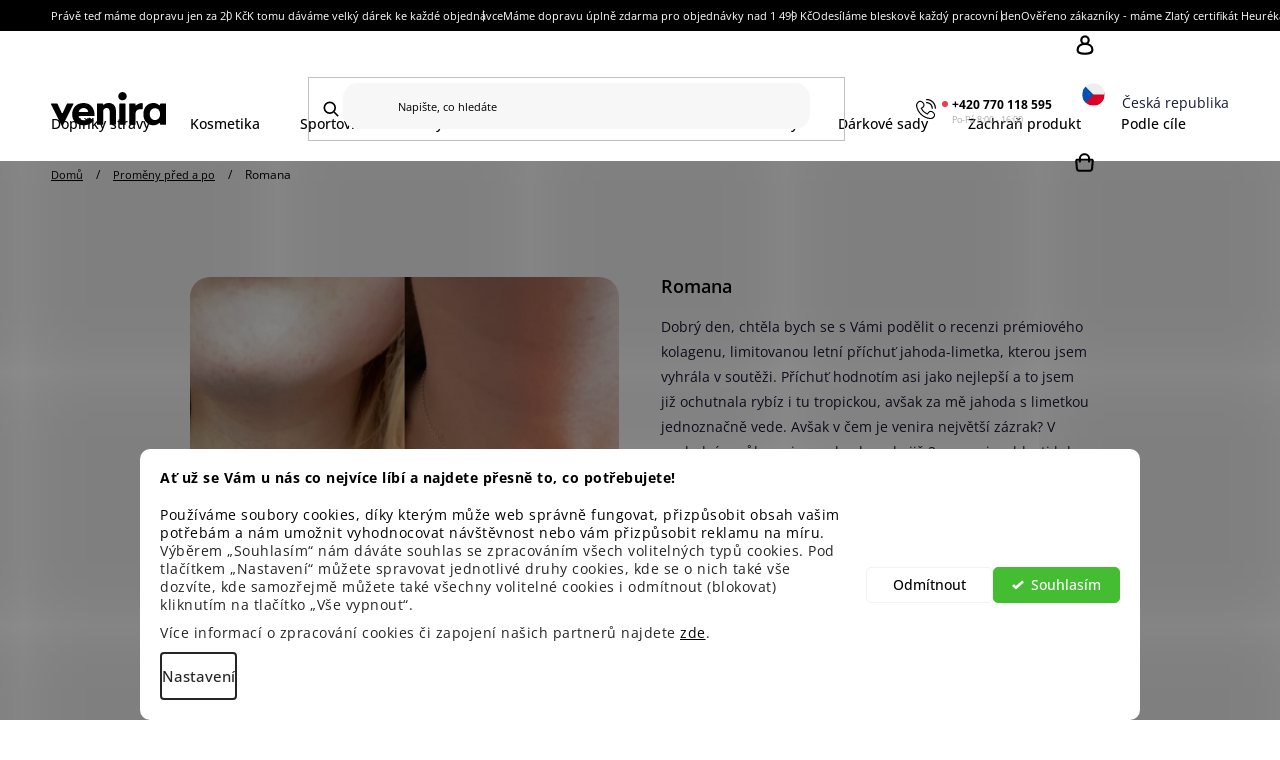

--- FILE ---
content_type: text/html; charset=utf-8
request_url: https://www.venira.cz/recenze/romana-1/
body_size: 33750
content:
<!doctype html><html lang="cs" dir="ltr" class="header-background-light external-fonts-loaded"><head><meta charset="utf-8" /><meta name="viewport" content="width=device-width,initial-scale=1" /><title>Romana - Venira.cz</title><link rel="preconnect" href="https://cdn.myshoptet.com" /><link rel="dns-prefetch" href="https://cdn.myshoptet.com" /><link rel="preload" href="https://cdn.myshoptet.com/prj/dist/master/cms/libs/jquery/jquery-1.11.3.min.js" as="script" /><link href="https://cdn.myshoptet.com/prj/dist/master/cms/templates/frontend_templates/shared/css/font-face/open-sans.css" rel="stylesheet"><link href="https://cdn.myshoptet.com/prj/dist/master/shop/dist/font-shoptet-13.css.3c47e30adfa2e9e2683b.css" rel="stylesheet"><script>
dataLayer = [];
dataLayer.push({'shoptet' : {
    "pageId": 699,
    "pageType": "article",
    "currency": "CZK",
    "currencyInfo": {
        "decimalSeparator": ",",
        "exchangeRate": 1,
        "priceDecimalPlaces": 0,
        "symbol": "K\u010d",
        "symbolLeft": 0,
        "thousandSeparator": " "
    },
    "language": "cs",
    "projectId": 381888,
    "cartInfo": {
        "id": null,
        "freeShipping": false,
        "freeShippingFrom": 1499,
        "leftToFreeGift": {
            "formattedPrice": "1 K\u010d",
            "priceLeft": 1
        },
        "freeGift": false,
        "leftToFreeShipping": {
            "priceLeft": 1499,
            "dependOnRegion": 0,
            "formattedPrice": "1 499 K\u010d"
        },
        "discountCoupon": [],
        "getNoBillingShippingPrice": {
            "withoutVat": 0,
            "vat": 0,
            "withVat": 0
        },
        "cartItems": [],
        "taxMode": "ORDINARY"
    },
    "cart": [],
    "customer": {
        "priceRatio": 1,
        "priceListId": 1,
        "groupId": null,
        "registered": false,
        "mainAccount": false
    }
}});
dataLayer.push({'cookie_consent' : {
    "marketing": "denied",
    "analytics": "denied"
}});
document.addEventListener('DOMContentLoaded', function() {
    shoptet.consent.onAccept(function(agreements) {
        if (agreements.length == 0) {
            return;
        }
        dataLayer.push({
            'cookie_consent' : {
                'marketing' : (agreements.includes(shoptet.config.cookiesConsentOptPersonalisation)
                    ? 'granted' : 'denied'),
                'analytics': (agreements.includes(shoptet.config.cookiesConsentOptAnalytics)
                    ? 'granted' : 'denied')
            },
            'event': 'cookie_consent'
        });
    });
});
</script>

<!-- Google Tag Manager -->
<script>(function(w,d,s,l,i){w[l]=w[l]||[];w[l].push({'gtm.start':
new Date().getTime(),event:'gtm.js'});var f=d.getElementsByTagName(s)[0],
j=d.createElement(s),dl=l!='dataLayer'?'&l='+l:'';j.async=true;j.src=
'https://www.googletagmanager.com/gtm.js?id='+i+dl;f.parentNode.insertBefore(j,f);
})(window,document,'script','dataLayer','GTM-MVMV8DF');</script>
<!-- End Google Tag Manager -->

<meta property="og:type" content="article"><meta property="og:site_name" content="venira.cz"><meta property="og:url" content="https://www.venira.cz/recenze/romana-1/"><meta property="og:title" content="Romana - Venira.cz"><meta name="author" content="Venira.cz"><meta name="web_author" content="Shoptet.cz"><meta name="dcterms.rightsHolder" content="www.venira.cz"><meta name="robots" content="index,follow"><meta property="og:image" content="https://www.venira.cz/user/articles/images/8_(1).png"><meta property="og:description" content="Romana, Venira.cz"><meta name="description" content="Romana, Venira.cz"><meta property="article:published_time" content="2.7.2021"><meta property="article:section" content="Romana"><style>:root {--color-primary: #000000;--color-primary-h: 0;--color-primary-s: 0%;--color-primary-l: 0%;--color-primary-hover: #f5e2b9;--color-primary-hover-h: 41;--color-primary-hover-s: 75%;--color-primary-hover-l: 84%;--color-secondary: #000000;--color-secondary-h: 0;--color-secondary-s: 0%;--color-secondary-l: 0%;--color-secondary-hover: #C6A56B;--color-secondary-hover-h: 38;--color-secondary-hover-s: 44%;--color-secondary-hover-l: 60%;--color-tertiary: #D8DBDD;--color-tertiary-h: 204;--color-tertiary-s: 7%;--color-tertiary-l: 86%;--color-tertiary-hover: #F6F6F7;--color-tertiary-hover-h: 240;--color-tertiary-hover-s: 6%;--color-tertiary-hover-l: 97%;--color-header-background: #ffffff;--template-font: "Open Sans";--template-headings-font: "Open Sans";--header-background-url: url("[data-uri]");--cookies-notice-background: #F8FAFB;--cookies-notice-color: #252525;--cookies-notice-button-hover: #27263f;--cookies-notice-link-hover: #3b3a5f;--templates-update-management-preview-mode-content: "Náhled aktualizací šablony je aktivní pro váš prohlížeč."}</style>
    
    <link href="https://cdn.myshoptet.com/prj/dist/master/shop/dist/main-13.less.fdb02770e668ba5a70b5.css" rel="stylesheet" />
    
    <script>var shoptet = shoptet || {};</script>
    <script src="https://cdn.myshoptet.com/prj/dist/master/shop/dist/main-3g-header.js.27c4444ba5dd6be3416d.js"></script>
<!-- User include --><!-- api 422(76) html code header -->
<link rel="stylesheet" href="https://cdn.myshoptet.com/usr/api2.dklab.cz/user/documents/_doplnky/odpocet/381888/1389/381888_1389.css" type="text/css" /><style>
        :root {            
            --dklab-countdown-category-text-color: #000000;
            --dklab-countdown-detail-text-color: #000000;
            --dklab-countdown-background-lower-color: #FFFFFF;
            --dklab-countdown-background-upper-color: #FFFFFF;
            --dklab-countdown-background-lower-color-detail: #FFFFFF;
            --dklab-countdown-background-upper-color-detail: #FFFFFF;
            --dklab-countdown-carousel-text-color: #FFFFFF;            
            --dklab-countdown-radius: 0px;
            --dklab-countdown-carousel-background-color: #2D58FF;
        }
        </style>
<!-- api 427(81) html code header -->
<link rel="stylesheet" href="https://cdn.myshoptet.com/usr/api2.dklab.cz/user/documents/_doplnky/instagram/381888/12/381888_12.css" type="text/css" /><style>
        :root {
            --dklab-instagram-header-color: #000000;  
            --dklab-instagram-header-background: #DDDDDD;  
            --dklab-instagram-font-weight: 700;
            --dklab-instagram-font-size: 180%;
            --dklab-instagram-logoUrl: url(https://cdn.myshoptet.com/usr/api2.dklab.cz/user/documents/_doplnky/instagram/img/logo-duha.png); 
            --dklab-instagram-logo-size-width: 40px;
            --dklab-instagram-logo-size-height: 40px;                        
            --dklab-instagram-hover-content: 0;                        
            --dklab-instagram-padding: 0px;                        
            --dklab-instagram-border-color: #888888;
            
        }
        </style>
<!-- api 428(82) html code header -->
<link rel="stylesheet" href="https://cdn.myshoptet.com/usr/api2.dklab.cz/user/documents/_doplnky/oblibene/381888/15/381888_15.css" type="text/css" /><style>
        :root {
            --dklab-favourites-flag-color: #000000;
            --dklab-favourites-flag-text-color: #FFFFFF;
            --dklab-favourites-add-text-color: #000000;            
            --dklab-favourites-remove-text-color: #C6A56B;            
            --dklab-favourites-add-text-detail-color: #000000;            
            --dklab-favourites-remove-text-detail-color: #C6A56B;            
            --dklab-favourites-header-icon-color: #000000;            
            --dklab-favourites-counter-color: #000000;            
        } </style>
<!-- api 706(352) html code header -->
<link rel="stylesheet" href="https://cdn.myshoptet.com/usr/api2.dklab.cz/user/documents/_doplnky/zalozky/381888/6975/381888_6975.css" type="text/css" /><style>
        :root {
            
        }
        </style>
<!-- api 1012(643) html code header -->
<style data-purpose="gopay-hiding-apple-pay">
	[data-guid="21286af3-2b35-11ec-ac23-ac1f6b0076ec"] {
		display: none
	}
</style><style
        data-purpose="gopay-hiding-method"
        data-guid="3241cb31-a8d2-11ef-9759-52a26b2cc824"
        data-payment-type="TWISTO"
        data-bnpl-type="DEFERRED_PAYMENT"
>
    [data-guid="3241cb31-a8d2-11ef-9759-52a26b2cc824"] {
        display: none
    }
</style><style
        data-purpose="gopay-hiding-method"
        data-guid="324df923-a8d2-11ef-9759-52a26b2cc824"
        data-payment-type="TWISTO"
        data-bnpl-type="PAY_IN_THREE"
>
    [data-guid="324df923-a8d2-11ef-9759-52a26b2cc824"] {
        display: none
    }
</style><style
        data-purpose="gopay-hiding-method"
        data-guid="325cb132-a8d2-11ef-9759-52a26b2cc824"
        data-payment-type="SKIPPAY"
        data-bnpl-type="DEFERRED_PAYMENT"
>
    [data-guid="325cb132-a8d2-11ef-9759-52a26b2cc824"] {
        display: none
    }
</style><style
        data-purpose="gopay-hiding-method"
        data-guid="326901e5-a8d2-11ef-9759-52a26b2cc824"
        data-payment-type="SKIPPAY"
        data-bnpl-type="PAY_IN_THREE"
>
    [data-guid="326901e5-a8d2-11ef-9759-52a26b2cc824"] {
        display: none
    }
</style>
<!-- api 1280(896) html code header -->
<link rel="stylesheet" href="https://cdn.myshoptet.com/usr/shoptet.tomashlad.eu/user/documents/extras/cookies-addon/screen.min.css?v007">
<script>
    var shoptetakCookiesSettings={"useRoundingCorners":true,"cookiesImgPopup":false,"cookiesSize":"thin","cookiesOrientation":"horizontal","cookiesImg":false,"buttonBg":false,"showPopup":false};

    var body=document.getElementsByTagName("body")[0];

    const rootElement = document.documentElement;

    rootElement.classList.add("st-cookies-v2");

    if (shoptetakCookiesSettings.useRoundingCorners) {
        rootElement.classList.add("st-cookies-corners");
    }
    if (shoptetakCookiesSettings.cookiesImgPopup) {
        rootElement.classList.add("st-cookies-popup-img");
    }
    if (shoptetakCookiesSettings.cookiesImg) {
        rootElement.classList.add("st-cookies-img");
    }
    if (shoptetakCookiesSettings.buttonBg) {
        rootElement.classList.add("st-cookies-btn");
    }
    if (shoptetakCookiesSettings.cookiesSize) {
        if (shoptetakCookiesSettings.cookiesSize === 'thin') {
            rootElement.classList.add("st-cookies-thin");
        }
        if (shoptetakCookiesSettings.cookiesSize === 'middle') {
            rootElement.classList.add("st-cookies-middle");
        }
        if (shoptetakCookiesSettings.cookiesSize === 'large') {
            rootElement.classList.add("st-cookies-large");
        }
    }
    if (shoptetakCookiesSettings.cookiesOrientation) {
        if (shoptetakCookiesSettings.cookiesOrientation === 'vertical') {
            rootElement.classList.add("st-cookies-vertical");
        }
    }
</script>

<!-- api 2451(1952) html code header -->
<script async src="https://scripts.luigisbox.tech/LBX-308605.js"></script><meta name="luigisbox-tracker-id" content="262104-308605,cs"/><script type="text/javascript">const isPlpEnabled = sessionStorage.getItem('lbPlpEnabled') === 'true';if (isPlpEnabled) {const style = document.createElement("style");style.type = "text/css";style.id = "lb-plp-style";style.textContent = `body.type-category #content-wrapper,body.type-search #content-wrapper,body.type-category #content,body.type-search #content,body.type-category #content-in,body.type-search #content-in,body.type-category #main-in,body.type-search #main-in {min-height: 100vh;}body.type-category #content-wrapper > *,body.type-search #content-wrapper > *,body.type-category #content > *,body.type-search #content > *,body.type-category #content-in > *,body.type-search #content-in > *,body.type-category #main-in > *,body.type-search #main-in > * {display: none;}`;document.head.appendChild(style);}</script>
<!-- service 427(81) html code header -->
<link rel="stylesheet" href="https://cdn.myshoptet.com/usr/api2.dklab.cz/user/documents/_doplnky/instagram/font/instagramplus.css" type="text/css" />

<!-- service 619(267) html code header -->
<link href="https://cdn.myshoptet.com/usr/fvstudio.myshoptet.com/user/documents/addons/cartupsell.min.css?24.11.1" rel="stylesheet">
<!-- service 428(82) html code header -->
<style>
@font-face {
    font-family: 'oblibene';
    src:  url('https://cdn.myshoptet.com/usr/api2.dklab.cz/user/documents/_doplnky/oblibene/font/oblibene.eot?v1');
    src:  url('https://cdn.myshoptet.com/usr/api2.dklab.cz/user/documents/_doplnky/oblibene/font/oblibene.eot?v1#iefix') format('embedded-opentype'),
    url('https://cdn.myshoptet.com/usr/api2.dklab.cz/user/documents/_doplnky/oblibene/font/oblibene.ttf?v1') format('truetype'),
    url('https://cdn.myshoptet.com/usr/api2.dklab.cz/user/documents/_doplnky/oblibene/font/oblibene.woff?v1') format('woff'),
    url('https://cdn.myshoptet.com/usr/api2.dklab.cz/user/documents/_doplnky/oblibene/font/oblibene.svg?v1') format('svg');
    font-weight: normal;
    font-style: normal;
}
</style>
<script>
var dklabFavIndividual;
</script>
<!-- service 1228(847) html code header -->
<link 
rel="stylesheet" 
href="https://cdn.myshoptet.com/usr/dmartini.myshoptet.com/user/documents/upload/dmartini/shop_rating/shop_rating.min.css?140"
data-author="Dominik Martini" 
data-author-web="dmartini.cz">
<!-- service 1714(1298) html code header -->
<link 
rel="stylesheet" 
href="https://cdn.myshoptet.com/usr/dmartini.myshoptet.com/user/documents/upload/dmartini/blog_products/blog_products.min.css?160"
data-author="Dominik Martini" 
data-author-web="dmartini.cz">
<!-- service 654(301) html code header -->
<!-- Prefetch Pobo Page Builder CDN  -->
<link rel="dns-prefetch" href="https://image.pobo.cz">
<link href="https://cdnjs.cloudflare.com/ajax/libs/lightgallery/2.7.2/css/lightgallery.min.css" rel="stylesheet">
<link href="https://cdnjs.cloudflare.com/ajax/libs/lightgallery/2.7.2/css/lg-thumbnail.min.css" rel="stylesheet">


<!-- © Pobo Page Builder  -->
<script>
 	  window.addEventListener("DOMContentLoaded", function () {
		  var po = document.createElement("script");
		  po.type = "text/javascript";
		  po.async = true;
		  po.dataset.url = "https://www.pobo.cz";
			po.dataset.cdn = "https://image.pobo.space";
      po.dataset.tier = "standard";
      po.fetchpriority = "high";
      po.dataset.key = btoa(window.location.host);
		  po.id = "pobo-asset-url";
      po.platform = "shoptet";
      po.synergy = false;
		  po.src = "https://image.pobo.space/assets/editor.js?v=14";

		  var s = document.getElementsByTagName("script")[0];
		  s.parentNode.insertBefore(po, s);
	  });
</script>





<!-- service 1280(896) html code header -->
<style>
.st-cookies-v2.st-cookies-btn .shoptak-carbon .siteCookies .siteCookies__form .siteCookies__buttonWrap button[value=all] {
margin-left: 10px;
}
@media (max-width: 768px) {
.st-cookies-v2.st-cookies-btn .shoptak-carbon .siteCookies .siteCookies__form .siteCookies__buttonWrap button[value=all] {
margin-left: 0px;
}
.st-cookies-v2 .shoptak-carbon .siteCookies.siteCookies--dark .siteCookies__form .siteCookies__buttonWrap button[value=reject] {
margin: 0 10px;
}
}
@media only screen and (max-width: 768px) {
 .st-cookies-v2 .siteCookies .siteCookies__form .siteCookies__buttonWrap .js-cookies-settings[value=all], .st-cookies-v2 .siteCookies .siteCookies__form .siteCookies__buttonWrap button[value=all] {   
  margin: 0 auto 10px auto;
 }
 .st-cookies-v2 .siteCookies.siteCookies--center {
  bottom: unset;
  top: 50%;
  transform: translate(-50%, -50%);
  width: 90%;
 }
}
</style>
<!-- project html code header -->
<link rel="apple-touch-icon" sizes="72x72" href="/user/documents/upload/favi/apple-touch-icon.png">
<link rel="icon" type="image/png" sizes="32x32" href="/user/documents/upload/favi/favicon-32x32.png">
<link rel="icon" type="image/png" sizes="16x16" href="/user/documents/upload/favi/favicon-16x16.png">
<link rel="manifest" href="/user/documents/upload/favi/manifest.json">
<link rel="mask-icon" href="/user/documents/upload/favi/safari-pinned-tab.svg" color="#000000">
<script>
    (function() {
    window.fvEventRanQueue = {
        eventQueue: new Set(),
    }
    document.addEventListener("ShoptetBillingMethodUpdated", () => { window.fvEventRanQueue.eventQueue.add("ShoptetBillingMethodUpdated") } , {once: true})
})()
</script>
<!-- Preload shoptet files -->
<link rel="preload" href="https://cdn.myshoptet.com/prj/dist/master/shop/dist/main-13.less.1e6888248306bfd75f97.css" as="style" onload="this.onload=null;this.rel='stylesheet'">
<link rel="preload" href="https://cdn.myshoptet.com/prj/dist/master/shop/dist/font-shoptet-13.css.5d691cfa7dea9a48eb63.css" as="style" onload="this.onload=null;this.rel='stylesheet'">
<link rel="preload" href="https://cdn.myshoptet.com/prj/dist/master/shop/dist/assets/shoptet.05c2b783a0924d8f1f51.woff2" as="style" onload="this.onload=null;this.rel='stylesheet'">
<!-- Preload libraries and fonts -->
<link rel="preload" href="https://cdn.jsdelivr.net/npm/glider-js@1/glider.min.css" as="style" onload="this.onload=null;this.rel='stylesheet'">
<link rel="preload" href="https://cdn.myshoptet.com/usr/api.fv-studio.cz/user/documents/upload/common/slick/slick.css?v=1" as="style" onload="this.onload=null;this.rel='stylesheet'">
<link rel="preload" href="https://fonts.googleapis.com/css2?family=Open+Sans:ital,wght@0,300;0,400;0,600;0,700;0,800;1,300;1,400;1,600;1,700;1,800&display=optional" as="style" onload="this.onload=null;this.rel='stylesheet'">
<!-- FV studio styles -->
<link rel="stylesheet" href="https://cdn.myshoptet.com/usr/www.venira.cz/user/documents/upload/output/cssChunks/fv-style-chunks.css?fv-proxy&v=1.3.54" as="style">
<link rel="preload" href="https://fvstudio.myshoptet.com/user/documents/assets/venira.sk/fvstudio-app.min.css?v=1" as="style" onload="this.onload=null;this.rel='stylesheet'">
<script type='text/javascript' src='https://cdn.myshoptet.com/usr/www.venira.cz/user/documents/upload/output/i18n/fv-studio-app-i18n-cs.js?fv-proxy&v=s1.3.54'></script>
<!-- TMP luigi's box Cart from FV STUDIO, delete after change -->
<link rel="stylesheet" href='https://cdn.myshoptet.com/usr/www.venira.cz/user/documents/upload/output/assets/addOnluigisBoxProducts.css?v=5'>
<!-- dissable shoptet slider on HP and DETAIL -->
<script>
!function(){if("productDetail"===dataLayer[0].shoptet.pageType||"homepage"===dataLayer[0].shoptet.pageType){let e=new MutationObserver(()=>{let e=document.querySelector(".product-slider");e&&window.shoptet&&(shoptet.abilities.feature.product_slider=!1)});e.observe(document,{childList:!0,subtree:!0}),document.addEventListener("DOMContentLoaded",()=>{setTimeout(()=>{e.disconnect()},2e3)})}}();
</script>
<!-- Preload blocking JS files -->
<script type='text/javascript' src="https://cdn.jsdelivr.net/npm/glider-js@1/glider.min.js"></script>
<!-- FV studio scripts -->
<script type='text/javascript' src='https://cdn.myshoptet.com/usr/www.venira.cz/user/documents/upload/output/fv-studio-app-script-critical.min.js?fv-proxy&v=s0.09'></script>
<!-- Prevent page jumps on load -->
<style>
@media (min-width: 992px) {
	body {overflow-x: hidden;}
}
.flag.flag-vyhodna-baleni {display: none;}
.type-index .product-slider {
  display: flex;
  overflow: hidden;
  gap: 3rem;
}
.type-index .product-slider > .product {
  opacity: 0;
}
.type-index .welcome-wrapper {
  visibility: hidden;
}
.type-index .homepage-blog-wrapper {
  display: flex;
}
.type-index main > .banners-row:first-child + .benefitBanner {
  display: none;
}
.type-index .products-wrapper .glider:not(:has(.glider-track)) {
  display: flex;
  overflow: hidden;
}
.type-index .products-wrapper .glider:not(:has(.glider-track)) > .product {
  min-width: calc(100% / 2.5);
}
@media (min-width: 768px) {
  .type-index .products-wrapper .glider:not(:has(.glider-track)) > .product {
    min-width: calc(100% / 3.5);
  } 
}
@media (min-width: 1200px) {
  .type-index .products-wrapper .glider:not(:has(.glider-track)) > .product {
    min-width: calc(100% / 5.5);
  } 
}
@media (min-width: 1500px) {
  .type-index .products-wrapper .glider:not(:has(.glider-track)) > .product {
    min-width: calc(100% / 7.3);
  } 
}
.type-index .products-wrapper .glider:not(:has(.glider-track)) > .product .p-in {
  visibility: hidden;
}
.breadcrumbs>span .appendix {
display: none;
}
@media (max-width: 479.98px) {
body:not(.loaded) .site-msg.information {
  min-height: 42px;
}
}
body:not(.admin-logged) #product-detail-form .custom-detail-parameters .custom-variants .advanced-parameter .advanced-parameter-inner .advanced-parameter-prices .price-save.price-diff {
display: none;
}
#checkoutSidebar .products-summary .product .price .price-original .price-original ~ .price-original {display:none;}
</style>
<script type="text/javascript">
    (function(c,l,a,r,i,t,y){
        c[a]=c[a]||function(){(c[a].q=c[a].q||[]).push(arguments)};
        t=l.createElement(r);t.async=1;t.src="https://www.clarity.ms/tag/"+i;
        y=l.getElementsByTagName(r)[0];y.parentNode.insertBefore(t,y);
    })(window, document, "clarity", "script", "8uuxqhihdv");
</script>
<link rel="stylesheet" href="https://cdn.fv-studio.cz/venira.cz/fv-studio-app.css?v=7" />
<style>
@media (min-width: 1200px) {
	.ordering-process .cart-table.fv-gifts-cart-table tr {
    width: 16.6666666667%;
	}
  .ordering-process .cart-table tr.gift td.p-name a.main-link {
    font-size: 14px;
	}
  .ordering-process tr.gift-order td.p-name .original-gift-price {
    font-size: 15px;
  }
}
@media (max-width: 767px) {
	.type-index .glider .product .dkLabFavouriteProductDiv {
		top: 10px !important;
	}
  .p-detail .p-add-to-cart-wrapper .dkLabFavouriteDiv span::before {
		font-size: 22px !important;
	}
}

.product .price-standard>span{
text-decoration: none;
}
@media (max-width: 1200px) {
  .id--9 #content-wrapper #content #cart-wrapper .cart-inner:not(.cart-empty) .summary {
    width: 100%;
  }
}
.glider .product .prices .price-standard, .products-block .product .prices .price-standard {
	font-size: 1.5rem !important;
}
.glider .product .prices, .products-block .product .prices {
	flex-wrap: wrap;
}
/*.category-top, #manufacturer-filter {display: none;}*/
.fv-p-actions .flag.price-save-num ~ .flag.price-save-num {display: none;}
#modal-bottom-mask {
  bottom: -100px !important;
}
body.template-13 .reviews-table {
visibility: hidden;
}
#dklab_instagram_widget {
  display: block;
}
.ordering-process:not(.id--15) #header .header-bottom {
display: block;
}
#pobo-all-content a {
    word-break: break-word;
}
</style>
<!-- /User include --><link rel="canonical" href="https://www.venira.cz/recenze/romana-1/" /><script>!function(){var t={9196:function(){!function(){var t=/\[object (Boolean|Number|String|Function|Array|Date|RegExp)\]/;function r(r){return null==r?String(r):(r=t.exec(Object.prototype.toString.call(Object(r))))?r[1].toLowerCase():"object"}function n(t,r){return Object.prototype.hasOwnProperty.call(Object(t),r)}function e(t){if(!t||"object"!=r(t)||t.nodeType||t==t.window)return!1;try{if(t.constructor&&!n(t,"constructor")&&!n(t.constructor.prototype,"isPrototypeOf"))return!1}catch(t){return!1}for(var e in t);return void 0===e||n(t,e)}function o(t,r,n){this.b=t,this.f=r||function(){},this.d=!1,this.a={},this.c=[],this.e=function(t){return{set:function(r,n){u(c(r,n),t.a)},get:function(r){return t.get(r)}}}(this),i(this,t,!n);var e=t.push,o=this;t.push=function(){var r=[].slice.call(arguments,0),n=e.apply(t,r);return i(o,r),n}}function i(t,n,o){for(t.c.push.apply(t.c,n);!1===t.d&&0<t.c.length;){if("array"==r(n=t.c.shift()))t:{var i=n,a=t.a;if("string"==r(i[0])){for(var f=i[0].split("."),s=f.pop(),p=(i=i.slice(1),0);p<f.length;p++){if(void 0===a[f[p]])break t;a=a[f[p]]}try{a[s].apply(a,i)}catch(t){}}}else if("function"==typeof n)try{n.call(t.e)}catch(t){}else{if(!e(n))continue;for(var l in n)u(c(l,n[l]),t.a)}o||(t.d=!0,t.f(t.a,n),t.d=!1)}}function c(t,r){for(var n={},e=n,o=t.split("."),i=0;i<o.length-1;i++)e=e[o[i]]={};return e[o[o.length-1]]=r,n}function u(t,o){for(var i in t)if(n(t,i)){var c=t[i];"array"==r(c)?("array"==r(o[i])||(o[i]=[]),u(c,o[i])):e(c)?(e(o[i])||(o[i]={}),u(c,o[i])):o[i]=c}}window.DataLayerHelper=o,o.prototype.get=function(t){var r=this.a;t=t.split(".");for(var n=0;n<t.length;n++){if(void 0===r[t[n]])return;r=r[t[n]]}return r},o.prototype.flatten=function(){this.b.splice(0,this.b.length),this.b[0]={},u(this.a,this.b[0])}}()}},r={};function n(e){var o=r[e];if(void 0!==o)return o.exports;var i=r[e]={exports:{}};return t[e](i,i.exports,n),i.exports}n.n=function(t){var r=t&&t.__esModule?function(){return t.default}:function(){return t};return n.d(r,{a:r}),r},n.d=function(t,r){for(var e in r)n.o(r,e)&&!n.o(t,e)&&Object.defineProperty(t,e,{enumerable:!0,get:r[e]})},n.o=function(t,r){return Object.prototype.hasOwnProperty.call(t,r)},function(){"use strict";n(9196)}()}();</script>    <!-- Global site tag (gtag.js) - Google Analytics -->
    <script async src="https://www.googletagmanager.com/gtag/js?id=G-NCYWSZDMJT"></script>
    <script>
        
        window.dataLayer = window.dataLayer || [];
        function gtag(){dataLayer.push(arguments);}
        

                    console.debug('default consent data');

            gtag('consent', 'default', {"ad_storage":"denied","analytics_storage":"denied","ad_user_data":"denied","ad_personalization":"denied","wait_for_update":500});
            dataLayer.push({
                'event': 'default_consent'
            });
        
        gtag('js', new Date());

        
                gtag('config', 'G-NCYWSZDMJT', {"groups":"GA4","send_page_view":false,"content_group":"article","currency":"CZK","page_language":"cs"});
        
                gtag('config', 'AW-842090755', {"allow_enhanced_conversions":true});
        
        
        
        
        
                    gtag('event', 'page_view', {"send_to":"GA4","page_language":"cs","content_group":"article","currency":"CZK"});
        
        
        
        
        
        
        
        
        
        
        
        
        
        document.addEventListener('DOMContentLoaded', function() {
            if (typeof shoptet.tracking !== 'undefined') {
                for (var id in shoptet.tracking.bannersList) {
                    gtag('event', 'view_promotion', {
                        "send_to": "UA",
                        "promotions": [
                            {
                                "id": shoptet.tracking.bannersList[id].id,
                                "name": shoptet.tracking.bannersList[id].name,
                                "position": shoptet.tracking.bannersList[id].position
                            }
                        ]
                    });
                }
            }

            shoptet.consent.onAccept(function(agreements) {
                if (agreements.length !== 0) {
                    console.debug('gtag consent accept');
                    var gtagConsentPayload =  {
                        'ad_storage': agreements.includes(shoptet.config.cookiesConsentOptPersonalisation)
                            ? 'granted' : 'denied',
                        'analytics_storage': agreements.includes(shoptet.config.cookiesConsentOptAnalytics)
                            ? 'granted' : 'denied',
                                                                                                'ad_user_data': agreements.includes(shoptet.config.cookiesConsentOptPersonalisation)
                            ? 'granted' : 'denied',
                        'ad_personalization': agreements.includes(shoptet.config.cookiesConsentOptPersonalisation)
                            ? 'granted' : 'denied',
                        };
                    console.debug('update consent data', gtagConsentPayload);
                    gtag('consent', 'update', gtagConsentPayload);
                    dataLayer.push(
                        { 'event': 'update_consent' }
                    );
                }
            });
        });
    </script>
</head><body class="desktop id-699 in-recenze template-13 type-post one-column-body columns-mobile-2 columns-4 smart-labels-active ums_forms_redesign--off ums_a11y_category_page--on ums_discussion_rating_forms--off ums_flags_display_unification--on ums_a11y_login--on mobile-header-version-0"><noscript>
    <style>
        #header {
            padding-top: 0;
            position: relative !important;
            top: 0;
        }
        .header-navigation {
            position: relative !important;
        }
        .overall-wrapper {
            margin: 0 !important;
        }
        body:not(.ready) {
            visibility: visible !important;
        }
    </style>
    <div class="no-javascript">
        <div class="no-javascript__title">Musíte změnit nastavení vašeho prohlížeče</div>
        <div class="no-javascript__text">Podívejte se na: <a href="https://www.google.com/support/bin/answer.py?answer=23852">Jak povolit JavaScript ve vašem prohlížeči</a>.</div>
        <div class="no-javascript__text">Pokud používáte software na blokování reklam, může být nutné povolit JavaScript z této stránky.</div>
        <div class="no-javascript__text">Děkujeme.</div>
    </div>
</noscript>

        <div id="fb-root"></div>
        <script>
            window.fbAsyncInit = function() {
                FB.init({
                    autoLogAppEvents : true,
                    xfbml            : true,
                    version          : 'v24.0'
                });
            };
        </script>
        <script async defer crossorigin="anonymous" src="https://connect.facebook.net/cs_CZ/sdk.js#xfbml=1&version=v24.0"></script>
<!-- Google Tag Manager (noscript) -->
<noscript><iframe src="https://www.googletagmanager.com/ns.html?id=GTM-MVMV8DF"
height="0" width="0" style="display:none;visibility:hidden"></iframe></noscript>
<!-- End Google Tag Manager (noscript) -->

    <div class="siteCookies siteCookies--bottom siteCookies--light js-siteCookies" role="dialog" data-testid="cookiesPopup" data-nosnippet>
        <div class="siteCookies__form">
            <div class="siteCookies__content">
                <div class="siteCookies__text">
                    <span><strong>Ať už se Vám u nás co nejvíce líbí a najdete přesně to, co potřebujete!<br /></strong></span>
<div>
<div>
<div><i><span><br /></span></i>Používáme soubory cookies, díky kterým může web správně fungovat, přizpůsobit obsah vašim potřebám a nám umožnit vyhodnocovat návštěvnost nebo vám přizpůsobit reklamu na míru.  </div>
<p>Výběrem „Souhlasím“ nám dáváte souhlas se zpracováním všech volitelných typů cookies. Pod tlačítkem „Nastavení“ můžete spravovat jednotlivé druhy cookies, kde se o nich také vše dozvíte, kde samozřejmě můžete také všechny volitelné cookies i odmítnout (blokovat) kliknutím na tlačítko „Vše vypnout“.</p>
<p>Více informací o zpracování cookies či zapojení našich partnerů najdete <a href="https://381888.myshoptet.com/podminky-ochrany-osobnich-udaju/" target="\">zde</a>.</p>
</div>
</div>
                </div>
                <p class="siteCookies__links">
                    <button class="siteCookies__link js-cookies-settings" aria-label="Nastavení cookies" data-testid="cookiesSettings">Nastavení</button>
                </p>
            </div>
            <div class="siteCookies__buttonWrap">
                                    <button class="siteCookies__button js-cookiesConsentSubmit" value="reject" aria-label="Odmítnout cookies" data-testid="buttonCookiesReject">Odmítnout</button>
                                <button class="siteCookies__button js-cookiesConsentSubmit" value="all" aria-label="Přijmout cookies" data-testid="buttonCookiesAccept">Souhlasím</button>
            </div>
        </div>
        <script>
            document.addEventListener("DOMContentLoaded", () => {
                const siteCookies = document.querySelector('.js-siteCookies');
                document.addEventListener("scroll", shoptet.common.throttle(() => {
                    const st = document.documentElement.scrollTop;
                    if (st > 1) {
                        siteCookies.classList.add('siteCookies--scrolled');
                    } else {
                        siteCookies.classList.remove('siteCookies--scrolled');
                    }
                }, 100));
            });
        </script>
    </div>
<a href="#content" class="skip-link sr-only">Přejít na obsah</a><div class="overall-wrapper"><div class="site-msg information"><div class="container"><div class="text"><div class="info-prouzek container">
    <ul>
        <li>Právě teď máme dopravu jen za 20 Kč</li>
        <li>K tomu dáváme velký dárek ke každé objednávce</li>
        <li>Máme dopravu úplně zdarma pro objednávky nad 1 499 Kč</li>
        <li>Odesíláme bleskově každý pracovní den</li>
        <li>Ověřeno zákazníky - máme Zlatý certifikát Heuréka</li>
    </ul>
    <a class="over" href="/vyhody-nakupu-u-nas/"></a>
</div>

<div class="info-prouzek mobile">
    <ul>
        <li href="#">Právě teď máme dopravu jen za 20 Kč</li>
    </ul>
    <div class="trigger"></div>
    <ul class="dropdown">
        <li>K tomu dáváme velký dárek ke každé objednávce</li>
        <li>Máme dopravu zdarma úplně pro objednávky nad 1 499 Kč</li>
        <li>Odesíláme bleskově každý pracovní den</li>
        <li>Ověřeno zákazníky - máme Zlatý certifikát Heuréka</li>
<li class="hidden"><a href="/vyhody-nakupu-u-nas/" class="btn">Zobrazit všechny výhody</a></li>
    </ul>
    <a class="over" href="/vyhody-nakupu-u-nas/"></a>
</div></div><div class="close js-close-information-msg"></div></div></div><div class="user-action"><div class="container">
    <div class="user-action-in">
                    <div id="login" class="user-action-login popup-widget login-widget" role="dialog" aria-labelledby="loginHeading">
        <div class="popup-widget-inner">
                            <h2 id="loginHeading">Přihlášení k vašemu účtu</h2><div id="customerLogin"><form action="/action/Customer/Login/" method="post" id="formLoginIncluded" class="csrf-enabled formLogin" data-testid="formLogin"><input type="hidden" name="referer" value="" /><div class="form-group"><div class="input-wrapper email js-validated-element-wrapper no-label"><input type="email" name="email" class="form-control" autofocus placeholder="E-mailová adresa (např. jan@novak.cz)" data-testid="inputEmail" autocomplete="email" required /></div></div><div class="form-group"><div class="input-wrapper password js-validated-element-wrapper no-label"><input type="password" name="password" class="form-control" placeholder="Heslo" data-testid="inputPassword" autocomplete="current-password" required /><span class="no-display">Nemůžete vyplnit toto pole</span><input type="text" name="surname" value="" class="no-display" /></div></div><div class="form-group"><div class="login-wrapper"><button type="submit" class="btn btn-secondary btn-text btn-login" data-testid="buttonSubmit">Přihlásit se</button><div class="password-helper"><a href="/registrace/" data-testid="signup" rel="nofollow">Nová registrace</a><a href="/klient/zapomenute-heslo/" rel="nofollow">Zapomenuté heslo</a></div></div></div><div class="social-login-buttons"><div class="social-login-buttons-divider"><span>nebo</span></div><div class="form-group"><a href="/action/Social/login/?provider=Facebook" class="login-btn facebook" rel="nofollow"><span class="login-facebook-icon"></span><strong>Přihlásit se přes Facebook</strong></a></div><div class="form-group"><a href="/action/Social/login/?provider=Google" class="login-btn google" rel="nofollow"><span class="login-google-icon"></span><strong>Přihlásit se přes Google</strong></a></div><div class="form-group"><a href="/action/Social/login/?provider=Seznam" class="login-btn seznam" rel="nofollow"><span class="login-seznam-icon"></span><strong>Přihlásit se přes Seznam</strong></a></div></div></form>
</div>                    </div>
    </div>

                <div id="cart-widget" class="user-action-cart popup-widget cart-widget loader-wrapper" data-testid="popupCartWidget" role="dialog" aria-hidden="true">
            <div class="popup-widget-inner cart-widget-inner place-cart-here">
                <div class="loader-overlay">
                    <div class="loader"></div>
                </div>
            </div>
        </div>
    </div>
</div>
</div><div class="top-navigation-bar" data-testid="topNavigationBar">

    <div class="container">

                            <div class="top-navigation-menu">
                <ul class="top-navigation-bar-menu">
                                            <li class="top-navigation-menu-item-external-180">
                            <a href="/kontakt/" title="Kontakt / Zákaznická podpora">Kontakt / Zákaznická podpora</a>
                        </li>
                                            <li class="top-navigation-menu-item-708">
                            <a href="/blog/" title="Blog">Blog</a>
                        </li>
                                            <li class="top-navigation-menu-item-1647">
                            <a href="/recenze-a-hodnoceni/" title="Recenze">Recenze</a>
                        </li>
                                            <li class="top-navigation-menu-item-1182">
                            <a href="/darky/" title="Dárkový rádce">Dárkový rádce</a>
                        </li>
                                            <li class="top-navigation-menu-item-1473">
                            <a href="/elektronicky-darkovy-poukaz/" title="Elektronický dárkový poukaz">Dárkový poukaz</a>
                        </li>
                                            <li class="top-navigation-menu-item-714">
                            <a href="/doprava-a-platba/" title="Doprava a platba">Doprava a platba</a>
                        </li>
                                            <li class="top-navigation-menu-item-717">
                            <a href="/vyhody-nakupu-u-nas/" title="Výhody nákupu u nás">Výhody nákupu u nás</a>
                        </li>
                                            <li class="top-navigation-menu-item-929">
                            <a href="/vsechny-casto-kladene-otazky/" title="Často kladené otázky">Často kladené otázky</a>
                        </li>
                                            <li class="top-navigation-menu-item-1513">
                            <a href="/vydelavejte-s-nami-affiliate-program/" title="Vydělávejte s námi / Affiliate program">Vydělávejte s námi / Affiliate program</a>
                        </li>
                                            <li class="top-navigation-menu-item-1644">
                            <a href="/velkoobchod/" title="Velkoobchodní spolupráce">Velkoobchod</a>
                        </li>
                                    </ul>
                <div class="top-navigation-menu-trigger">Více</div>
                <ul class="top-navigation-bar-menu-helper"></ul>
            </div>
        
        <div class="top-navigation-tools">
                <div class="dropdown">
        <span>Ceny v:</span>
        <button id="topNavigationDropdown" type="button" data-toggle="dropdown" aria-haspopup="true" aria-expanded="false">
            CZK
            <span class="caret"></span>
        </button>
        <ul class="dropdown-menu" aria-labelledby="topNavigationDropdown"><li><a href="/action/Currency/changeCurrency/?currencyCode=CZK" rel="nofollow">CZK</a></li><li><a href="/action/Currency/changeCurrency/?currencyCode=EUR" rel="nofollow">EUR</a></li></ul>
    </div>
            <button class="top-nav-button top-nav-button-login toggle-window" type="button" data-target="login" aria-haspopup="dialog" aria-controls="login" aria-expanded="false" data-testid="signin"><span>Přihlášení</span></button>
    <a href="/registrace/" class="top-nav-button top-nav-button-register" data-testid="headerSignup">Registrace</a>
        </div>

    </div>

</div>
<header id="header">
        <div class="header-top">
            <div class="container navigation-wrapper header-top-wrapper">
                <div class="site-name"><a href="/" data-testid="linkWebsiteLogo"><img src="https://cdn.myshoptet.com/usr/www.venira.cz/user/logos/venira_logo-db126346-99cf-4b61-a733-58b345759769_(1).svg" alt="Venira.cz" fetchpriority="low" /></a></div>                <div class="search" itemscope itemtype="https://schema.org/WebSite">
                    <meta itemprop="headline" content="Proměny před a po"/><meta itemprop="url" content="https://www.venira.cz"/><meta itemprop="text" content="Romana, Venira.cz"/>                    <form action="/action/ProductSearch/prepareString/" method="post"
    id="formSearchForm" class="search-form compact-form js-search-main"
    itemprop="potentialAction" itemscope itemtype="https://schema.org/SearchAction" data-testid="searchForm">
    <fieldset>
        <meta itemprop="target"
            content="https://www.venira.cz/vyhledavani/?string={string}"/>
        <input type="hidden" name="language" value="cs"/>
        
            
    <span class="search-input-icon" aria-hidden="true"></span>

<input
    type="search"
    name="string"
        class="query-input form-control search-input js-search-input"
    placeholder="Napište, co hledáte"
    autocomplete="off"
    required
    itemprop="query-input"
    aria-label="Vyhledávání"
    data-testid="searchInput"
>
            <button type="submit" class="btn btn-default search-button" data-testid="searchBtn">Hledat</button>
        
    </fieldset>
</form>
                </div>
                <div class="navigation-buttons">
                    <a href="#" class="toggle-window" data-target="search" data-testid="linkSearchIcon"><span class="sr-only">Hledat</span></a>
                        
    <a href="/kosik/" class="btn btn-icon toggle-window cart-count" data-target="cart" data-hover="true" data-redirect="true" data-testid="headerCart" rel="nofollow" aria-haspopup="dialog" aria-expanded="false" aria-controls="cart-widget">
        
                <span class="sr-only">Nákupní košík</span>
        
            <span class="cart-price visible-lg-inline-block" data-testid="headerCartPrice">
                                    Prázdný košík                            </span>
        
    
            </a>
                    <a href="#" class="toggle-window" data-target="navigation" data-testid="hamburgerMenu"></a>
                </div>
            </div>
        </div>
        <div class="header-bottom">
            <div class="container navigation-wrapper header-bottom-wrapper js-navigation-container">
                <nav id="navigation" aria-label="Hlavní menu" data-collapsible="true"><div class="navigation-in menu"><ul class="menu-level-1" role="menubar" data-testid="headerMenuItems"><li class="menu-item-983 ext" role="none"><a href="/venira-doplnky-stravy/" data-testid="headerMenuItem" role="menuitem" aria-haspopup="true" aria-expanded="false"><b>Doplňky stravy</b><span class="submenu-arrow"></span></a><ul class="menu-level-2" aria-label="Doplňky stravy" tabindex="-1" role="menu"><li class="menu-item-989" role="none"><a href="/doplnky-stravy-novinky/" class="menu-image" data-testid="headerMenuItem" tabindex="-1" aria-hidden="true"><img src="data:image/svg+xml,%3Csvg%20width%3D%22140%22%20height%3D%22100%22%20xmlns%3D%22http%3A%2F%2Fwww.w3.org%2F2000%2Fsvg%22%3E%3C%2Fsvg%3E" alt="" aria-hidden="true" width="140" height="100"  data-src="https://cdn.myshoptet.com/usr/www.venira.cz/user/categories/thumb/35.jpg" fetchpriority="low" /></a><div><a href="/doplnky-stravy-novinky/" data-testid="headerMenuItem" role="menuitem"><span>Novinky</span></a>
                        </div></li><li class="menu-item-1656" role="none"><a href="/doplnky-stravy-adaptogeny/" class="menu-image" data-testid="headerMenuItem" tabindex="-1" aria-hidden="true"><img src="data:image/svg+xml,%3Csvg%20width%3D%22140%22%20height%3D%22100%22%20xmlns%3D%22http%3A%2F%2Fwww.w3.org%2F2000%2Fsvg%22%3E%3C%2Fsvg%3E" alt="" aria-hidden="true" width="140" height="100"  data-src="https://cdn.myshoptet.com/usr/www.venira.cz/user/categories/thumb/36.jpg" fetchpriority="low" /></a><div><a href="/doplnky-stravy-adaptogeny/" data-testid="headerMenuItem" role="menuitem"><span>Adaptogeny</span></a>
                        </div></li><li class="menu-item-1303" role="none"><a href="/doplnky-stravy-proti-akne/" class="menu-image" data-testid="headerMenuItem" tabindex="-1" aria-hidden="true"><img src="data:image/svg+xml,%3Csvg%20width%3D%22140%22%20height%3D%22100%22%20xmlns%3D%22http%3A%2F%2Fwww.w3.org%2F2000%2Fsvg%22%3E%3C%2Fsvg%3E" alt="" aria-hidden="true" width="140" height="100"  data-src="https://cdn.myshoptet.com/usr/www.venira.cz/user/categories/thumb/37-1.jpg" fetchpriority="low" /></a><div><a href="/doplnky-stravy-proti-akne/" data-testid="headerMenuItem" role="menuitem"><span>Akné a problematická pleť</span></a>
                        </div></li><li class="menu-item-1481" role="none"><a href="/aminokyseliny-bcaa/" class="menu-image" data-testid="headerMenuItem" tabindex="-1" aria-hidden="true"><img src="data:image/svg+xml,%3Csvg%20width%3D%22140%22%20height%3D%22100%22%20xmlns%3D%22http%3A%2F%2Fwww.w3.org%2F2000%2Fsvg%22%3E%3C%2Fsvg%3E" alt="" aria-hidden="true" width="140" height="100"  data-src="https://cdn.myshoptet.com/usr/www.venira.cz/user/categories/thumb/38-1.jpg" fetchpriority="low" /></a><div><a href="/aminokyseliny-bcaa/" data-testid="headerMenuItem" role="menuitem"><span>Aminokyseliny, BCAA</span></a>
                        </div></li><li class="menu-item-1557" role="none"><a href="/doplnky-stravy-by-mamadomisha/" class="menu-image" data-testid="headerMenuItem" tabindex="-1" aria-hidden="true"><img src="data:image/svg+xml,%3Csvg%20width%3D%22140%22%20height%3D%22100%22%20xmlns%3D%22http%3A%2F%2Fwww.w3.org%2F2000%2Fsvg%22%3E%3C%2Fsvg%3E" alt="" aria-hidden="true" width="140" height="100"  data-src="https://cdn.myshoptet.com/usr/www.venira.cz/user/categories/thumb/39.jpg" fetchpriority="low" /></a><div><a href="/doplnky-stravy-by-mamadomisha/" data-testid="headerMenuItem" role="menuitem"><span>By MamaDomisha</span></a>
                        </div></li><li class="menu-item-1668" role="none"><a href="/doplnky-stravy-celulitida-odvodneni/" class="menu-image" data-testid="headerMenuItem" tabindex="-1" aria-hidden="true"><img src="data:image/svg+xml,%3Csvg%20width%3D%22140%22%20height%3D%22100%22%20xmlns%3D%22http%3A%2F%2Fwww.w3.org%2F2000%2Fsvg%22%3E%3C%2Fsvg%3E" alt="" aria-hidden="true" width="140" height="100"  data-src="https://cdn.myshoptet.com/usr/www.venira.cz/user/categories/thumb/41.jpg" fetchpriority="low" /></a><div><a href="/doplnky-stravy-celulitida-odvodneni/" data-testid="headerMenuItem" role="menuitem"><span>Celulitida a odvodnění organismu</span></a>
                        </div></li><li class="menu-item-1007" role="none"><a href="/doplnky-stravy-cviceni-hubnuti-formovani-postavy/" class="menu-image" data-testid="headerMenuItem" tabindex="-1" aria-hidden="true"><img src="data:image/svg+xml,%3Csvg%20width%3D%22140%22%20height%3D%22100%22%20xmlns%3D%22http%3A%2F%2Fwww.w3.org%2F2000%2Fsvg%22%3E%3C%2Fsvg%3E" alt="" aria-hidden="true" width="140" height="100"  data-src="https://cdn.myshoptet.com/usr/www.venira.cz/user/categories/thumb/42-1.jpg" fetchpriority="low" /></a><div><a href="/doplnky-stravy-cviceni-hubnuti-formovani-postavy/" data-testid="headerMenuItem" role="menuitem"><span>Cvičení, hubnutí a formování postavy</span></a>
                        </div></li><li class="menu-item-1593" role="none"><a href="/doplnky-stravy-gumovi-medvidci/" class="menu-image" data-testid="headerMenuItem" tabindex="-1" aria-hidden="true"><img src="data:image/svg+xml,%3Csvg%20width%3D%22140%22%20height%3D%22100%22%20xmlns%3D%22http%3A%2F%2Fwww.w3.org%2F2000%2Fsvg%22%3E%3C%2Fsvg%3E" alt="" aria-hidden="true" width="140" height="100"  data-src="https://cdn.myshoptet.com/usr/www.venira.cz/user/categories/thumb/43.jpg" fetchpriority="low" /></a><div><a href="/doplnky-stravy-gumovi-medvidci/" data-testid="headerMenuItem" role="menuitem"><span>Gumoví medvídci</span></a>
                        </div></li><li class="menu-item-1004" role="none"><a href="/doplnky-stravy-hormonalni-rovnovaha-a-plodnost/" class="menu-image" data-testid="headerMenuItem" tabindex="-1" aria-hidden="true"><img src="data:image/svg+xml,%3Csvg%20width%3D%22140%22%20height%3D%22100%22%20xmlns%3D%22http%3A%2F%2Fwww.w3.org%2F2000%2Fsvg%22%3E%3C%2Fsvg%3E" alt="" aria-hidden="true" width="140" height="100"  data-src="https://cdn.myshoptet.com/usr/www.venira.cz/user/categories/thumb/44.jpg" fetchpriority="low" /></a><div><a href="/doplnky-stravy-hormonalni-rovnovaha-a-plodnost/" data-testid="headerMenuItem" role="menuitem"><span>Hormonální rovnováha, PMS a menstruace</span></a>
                        </div></li><li class="menu-item-1515" role="none"><a href="/doplnky-stravy-klouby-a-kloubni-vyziva/" class="menu-image" data-testid="headerMenuItem" tabindex="-1" aria-hidden="true"><img src="data:image/svg+xml,%3Csvg%20width%3D%22140%22%20height%3D%22100%22%20xmlns%3D%22http%3A%2F%2Fwww.w3.org%2F2000%2Fsvg%22%3E%3C%2Fsvg%3E" alt="" aria-hidden="true" width="140" height="100"  data-src="https://cdn.myshoptet.com/usr/www.venira.cz/user/categories/thumb/45.jpg" fetchpriority="low" /></a><div><a href="/doplnky-stravy-klouby-a-kloubni-vyziva/" data-testid="headerMenuItem" role="menuitem"><span>Kloubní výživa</span></a>
                        </div></li><li class="menu-item-1001" role="none"><a href="/doplnky-stravy-kolagenove-drinky/" class="menu-image" data-testid="headerMenuItem" tabindex="-1" aria-hidden="true"><img src="data:image/svg+xml,%3Csvg%20width%3D%22140%22%20height%3D%22100%22%20xmlns%3D%22http%3A%2F%2Fwww.w3.org%2F2000%2Fsvg%22%3E%3C%2Fsvg%3E" alt="" aria-hidden="true" width="140" height="100"  data-src="https://cdn.myshoptet.com/usr/www.venira.cz/user/categories/thumb/46.jpg" fetchpriority="low" /></a><div><a href="/doplnky-stravy-kolagenove-drinky/" data-testid="headerMenuItem" role="menuitem"><span>Kolagen a kolagenové drinky</span></a>
                        </div></li><li class="menu-item-1665" role="none"><a href="/doplnky-stravy-kreatin/" class="menu-image" data-testid="headerMenuItem" tabindex="-1" aria-hidden="true"><img src="data:image/svg+xml,%3Csvg%20width%3D%22140%22%20height%3D%22100%22%20xmlns%3D%22http%3A%2F%2Fwww.w3.org%2F2000%2Fsvg%22%3E%3C%2Fsvg%3E" alt="" aria-hidden="true" width="140" height="100"  data-src="https://cdn.myshoptet.com/usr/www.venira.cz/user/categories/thumb/47.jpg" fetchpriority="low" /></a><div><a href="/doplnky-stravy-kreatin/" data-testid="headerMenuItem" role="menuitem"><span>Kreatin</span></a>
                        </div></li><li class="menu-item-1653" role="none"><a href="/doplnky-stravy-magnesium/" class="menu-image" data-testid="headerMenuItem" tabindex="-1" aria-hidden="true"><img src="data:image/svg+xml,%3Csvg%20width%3D%22140%22%20height%3D%22100%22%20xmlns%3D%22http%3A%2F%2Fwww.w3.org%2F2000%2Fsvg%22%3E%3C%2Fsvg%3E" alt="" aria-hidden="true" width="140" height="100"  data-src="https://cdn.myshoptet.com/usr/www.venira.cz/user/categories/thumb/48.jpg" fetchpriority="low" /></a><div><a href="/doplnky-stravy-magnesium/" data-testid="headerMenuItem" role="menuitem"><span>Magnesium / Hořčík</span></a>
                        </div></li><li class="menu-item-1521" role="none"><a href="/doplnky-stravy-podpora-libida-a-plodnosti/" class="menu-image" data-testid="headerMenuItem" tabindex="-1" aria-hidden="true"><img src="data:image/svg+xml,%3Csvg%20width%3D%22140%22%20height%3D%22100%22%20xmlns%3D%22http%3A%2F%2Fwww.w3.org%2F2000%2Fsvg%22%3E%3C%2Fsvg%3E" alt="" aria-hidden="true" width="140" height="100"  data-src="https://cdn.myshoptet.com/usr/www.venira.cz/user/categories/thumb/49.jpg" fetchpriority="low" /></a><div><a href="/doplnky-stravy-podpora-libida-a-plodnosti/" data-testid="headerMenuItem" role="menuitem"><span>Libido a plodnost</span></a>
                        </div></li><li class="menu-item-1300" role="none"><a href="/doplnky-stravy-opalovani/" class="menu-image" data-testid="headerMenuItem" tabindex="-1" aria-hidden="true"><img src="data:image/svg+xml,%3Csvg%20width%3D%22140%22%20height%3D%22100%22%20xmlns%3D%22http%3A%2F%2Fwww.w3.org%2F2000%2Fsvg%22%3E%3C%2Fsvg%3E" alt="" aria-hidden="true" width="140" height="100"  data-src="https://cdn.myshoptet.com/usr/www.venira.cz/user/categories/thumb/50.jpg" fetchpriority="low" /></a><div><a href="/doplnky-stravy-opalovani/" data-testid="headerMenuItem" role="menuitem"><span>Opalování</span></a>
                        </div></li><li class="menu-item-1016" role="none"><a href="/doplnky-stravy-ostatni-vitaminy-a-mineraly/" class="menu-image" data-testid="headerMenuItem" tabindex="-1" aria-hidden="true"><img src="data:image/svg+xml,%3Csvg%20width%3D%22140%22%20height%3D%22100%22%20xmlns%3D%22http%3A%2F%2Fwww.w3.org%2F2000%2Fsvg%22%3E%3C%2Fsvg%3E" alt="" aria-hidden="true" width="140" height="100"  data-src="https://cdn.myshoptet.com/usr/www.venira.cz/user/categories/thumb/51.jpg" fetchpriority="low" /></a><div><a href="/doplnky-stravy-ostatni-vitaminy-a-mineraly/" data-testid="headerMenuItem" role="menuitem"><span>Ostatní vitamíny a minerály</span></a>
                        </div></li><li class="menu-item-968" role="none"><a href="/pro-podporu-imunity/" class="menu-image" data-testid="headerMenuItem" tabindex="-1" aria-hidden="true"><img src="data:image/svg+xml,%3Csvg%20width%3D%22140%22%20height%3D%22100%22%20xmlns%3D%22http%3A%2F%2Fwww.w3.org%2F2000%2Fsvg%22%3E%3C%2Fsvg%3E" alt="" aria-hidden="true" width="140" height="100"  data-src="https://cdn.myshoptet.com/usr/www.venira.cz/user/categories/thumb/52.jpg" fetchpriority="low" /></a><div><a href="/pro-podporu-imunity/" data-testid="headerMenuItem" role="menuitem"><span>Podpora imunity</span></a>
                        </div></li><li class="menu-item-1010" role="none"><a href="/doplnky-stravy-vitaminy-pro-deti/" class="menu-image" data-testid="headerMenuItem" tabindex="-1" aria-hidden="true"><img src="data:image/svg+xml,%3Csvg%20width%3D%22140%22%20height%3D%22100%22%20xmlns%3D%22http%3A%2F%2Fwww.w3.org%2F2000%2Fsvg%22%3E%3C%2Fsvg%3E" alt="" aria-hidden="true" width="140" height="100"  data-src="https://cdn.myshoptet.com/usr/www.venira.cz/user/categories/thumb/53.jpg" fetchpriority="low" /></a><div><a href="/doplnky-stravy-vitaminy-pro-deti/" data-testid="headerMenuItem" role="menuitem"><span>Pro děti</span></a>
                        </div></li><li class="menu-item-1707" role="none"><a href="/doplnky-stravy-pro-osoby-50/" class="menu-image" data-testid="headerMenuItem" tabindex="-1" aria-hidden="true"><img src="data:image/svg+xml,%3Csvg%20width%3D%22140%22%20height%3D%22100%22%20xmlns%3D%22http%3A%2F%2Fwww.w3.org%2F2000%2Fsvg%22%3E%3C%2Fsvg%3E" alt="" aria-hidden="true" width="140" height="100"  data-src="https://cdn.myshoptet.com/usr/www.venira.cz/user/categories/thumb/50_.jpg" fetchpriority="low" /></a><div><a href="/doplnky-stravy-pro-osoby-50/" data-testid="headerMenuItem" role="menuitem"><span>Pro osoby 50+</span></a>
                        </div></li><li class="menu-item-1478" role="none"><a href="/proteiny/" class="menu-image" data-testid="headerMenuItem" tabindex="-1" aria-hidden="true"><img src="data:image/svg+xml,%3Csvg%20width%3D%22140%22%20height%3D%22100%22%20xmlns%3D%22http%3A%2F%2Fwww.w3.org%2F2000%2Fsvg%22%3E%3C%2Fsvg%3E" alt="" aria-hidden="true" width="140" height="100"  data-src="https://cdn.myshoptet.com/usr/www.venira.cz/user/categories/thumb/54.jpg" fetchpriority="low" /></a><div><a href="/proteiny/" data-testid="headerMenuItem" role="menuitem"><span>Proteiny</span></a>
                        </div></li><li class="menu-item-1524" role="none"><a href="/doplnky-stravy-pro-podporu-soustredeni-proti-unave/" class="menu-image" data-testid="headerMenuItem" tabindex="-1" aria-hidden="true"><img src="data:image/svg+xml,%3Csvg%20width%3D%22140%22%20height%3D%22100%22%20xmlns%3D%22http%3A%2F%2Fwww.w3.org%2F2000%2Fsvg%22%3E%3C%2Fsvg%3E" alt="" aria-hidden="true" width="140" height="100"  data-src="https://cdn.myshoptet.com/usr/www.venira.cz/user/categories/thumb/55.jpg" fetchpriority="low" /></a><div><a href="/doplnky-stravy-pro-podporu-soustredeni-proti-unave/" data-testid="headerMenuItem" role="menuitem"><span>Soustředění, proti únavě</span></a>
                        </div></li><li class="menu-item-1596" role="none"><a href="/doplnky-stravy-proti-starnuti/" class="menu-image" data-testid="headerMenuItem" tabindex="-1" aria-hidden="true"><img src="data:image/svg+xml,%3Csvg%20width%3D%22140%22%20height%3D%22100%22%20xmlns%3D%22http%3A%2F%2Fwww.w3.org%2F2000%2Fsvg%22%3E%3C%2Fsvg%3E" alt="" aria-hidden="true" width="140" height="100"  data-src="https://cdn.myshoptet.com/usr/www.venira.cz/user/categories/thumb/56.jpg" fetchpriority="low" /></a><div><a href="/doplnky-stravy-proti-starnuti/" data-testid="headerMenuItem" role="menuitem"><span>Proti stárnutí</span></a>
                        </div></li><li class="menu-item-1503" role="none"><a href="/proti-stresu-a-pro-lepsi-spanek/" class="menu-image" data-testid="headerMenuItem" tabindex="-1" aria-hidden="true"><img src="data:image/svg+xml,%3Csvg%20width%3D%22140%22%20height%3D%22100%22%20xmlns%3D%22http%3A%2F%2Fwww.w3.org%2F2000%2Fsvg%22%3E%3C%2Fsvg%3E" alt="" aria-hidden="true" width="140" height="100"  data-src="https://cdn.myshoptet.com/usr/www.venira.cz/user/categories/thumb/57.jpg" fetchpriority="low" /></a><div><a href="/proti-stresu-a-pro-lepsi-spanek/" data-testid="headerMenuItem" role="menuitem"><span>Proti stresu a pro lepší spánek</span></a>
                        </div></li><li class="menu-item-971" role="none"><a href="/pro-tehotne-a-kojici-maminky/" class="menu-image" data-testid="headerMenuItem" tabindex="-1" aria-hidden="true"><img src="data:image/svg+xml,%3Csvg%20width%3D%22140%22%20height%3D%22100%22%20xmlns%3D%22http%3A%2F%2Fwww.w3.org%2F2000%2Fsvg%22%3E%3C%2Fsvg%3E" alt="" aria-hidden="true" width="140" height="100"  data-src="https://cdn.myshoptet.com/usr/www.venira.cz/user/categories/thumb/58.jpg" fetchpriority="low" /></a><div><a href="/pro-tehotne-a-kojici-maminky/" data-testid="headerMenuItem" role="menuitem"><span>Těhotné a kojící maminky</span></a>
                        </div></li><li class="menu-item-1321" role="none"><a href="/doplnky-stravy-podpora-traveni-a-detox/" class="menu-image" data-testid="headerMenuItem" tabindex="-1" aria-hidden="true"><img src="data:image/svg+xml,%3Csvg%20width%3D%22140%22%20height%3D%22100%22%20xmlns%3D%22http%3A%2F%2Fwww.w3.org%2F2000%2Fsvg%22%3E%3C%2Fsvg%3E" alt="" aria-hidden="true" width="140" height="100"  data-src="https://cdn.myshoptet.com/usr/www.venira.cz/user/categories/thumb/59.jpg" fetchpriority="low" /></a><div><a href="/doplnky-stravy-podpora-traveni-a-detox/" data-testid="headerMenuItem" role="menuitem"><span>Trávení, zažívání a detox</span></a>
                        </div></li><li class="menu-item-1635" role="none"><a href="/doplnky-stravy-super-greens/" class="menu-image" data-testid="headerMenuItem" tabindex="-1" aria-hidden="true"><img src="data:image/svg+xml,%3Csvg%20width%3D%22140%22%20height%3D%22100%22%20xmlns%3D%22http%3A%2F%2Fwww.w3.org%2F2000%2Fsvg%22%3E%3C%2Fsvg%3E" alt="" aria-hidden="true" width="140" height="100"  data-src="https://cdn.myshoptet.com/usr/www.venira.cz/user/categories/thumb/60.jpg" fetchpriority="low" /></a><div><a href="/doplnky-stravy-super-greens/" data-testid="headerMenuItem" role="menuitem"><span>SuperGreens</span></a>
                        </div></li><li class="menu-item-1599" role="none"><a href="/doplnky-stravy-vitalni-houby/" class="menu-image" data-testid="headerMenuItem" tabindex="-1" aria-hidden="true"><img src="data:image/svg+xml,%3Csvg%20width%3D%22140%22%20height%3D%22100%22%20xmlns%3D%22http%3A%2F%2Fwww.w3.org%2F2000%2Fsvg%22%3E%3C%2Fsvg%3E" alt="" aria-hidden="true" width="140" height="100"  data-src="https://cdn.myshoptet.com/usr/www.venira.cz/user/categories/thumb/61.jpg" fetchpriority="low" /></a><div><a href="/doplnky-stravy-vitalni-houby/" data-testid="headerMenuItem" role="menuitem"><span>Vitální houby</span></a>
                        </div></li><li class="menu-item-1605" role="none"><a href="/doplnky-stravy-vitaminy-s-prichuti/" class="menu-image" data-testid="headerMenuItem" tabindex="-1" aria-hidden="true"><img src="data:image/svg+xml,%3Csvg%20width%3D%22140%22%20height%3D%22100%22%20xmlns%3D%22http%3A%2F%2Fwww.w3.org%2F2000%2Fsvg%22%3E%3C%2Fsvg%3E" alt="" aria-hidden="true" width="140" height="100"  data-src="https://cdn.myshoptet.com/usr/www.venira.cz/user/categories/thumb/62.jpg" fetchpriority="low" /></a><div><a href="/doplnky-stravy-vitaminy-s-prichuti/" data-testid="headerMenuItem" role="menuitem"><span>Vitamíny s příchutí</span></a>
                        </div></li><li class="menu-item-995" role="none"><a href="/doplnky-stravy-pro-vlasy-nehty-plet/" class="menu-image" data-testid="headerMenuItem" tabindex="-1" aria-hidden="true"><img src="data:image/svg+xml,%3Csvg%20width%3D%22140%22%20height%3D%22100%22%20xmlns%3D%22http%3A%2F%2Fwww.w3.org%2F2000%2Fsvg%22%3E%3C%2Fsvg%3E" alt="" aria-hidden="true" width="140" height="100"  data-src="https://cdn.myshoptet.com/usr/www.venira.cz/user/categories/thumb/63.jpg" fetchpriority="low" /></a><div><a href="/doplnky-stravy-pro-vlasy-nehty-plet/" data-testid="headerMenuItem" role="menuitem"><span>Vlasy, nehty a pleť</span></a>
                        </div></li><li class="menu-item-1257" role="none"><a href="/doplnky-stravy-vzorky/" class="menu-image" data-testid="headerMenuItem" tabindex="-1" aria-hidden="true"><img src="data:image/svg+xml,%3Csvg%20width%3D%22140%22%20height%3D%22100%22%20xmlns%3D%22http%3A%2F%2Fwww.w3.org%2F2000%2Fsvg%22%3E%3C%2Fsvg%3E" alt="" aria-hidden="true" width="140" height="100"  data-src="https://cdn.myshoptet.com/usr/www.venira.cz/user/categories/thumb/64.jpg" fetchpriority="low" /></a><div><a href="/doplnky-stravy-vzorky/" data-testid="headerMenuItem" role="menuitem"><span>Vzorky</span></a>
                        </div></li></ul></li>
<li class="menu-item-1019 ext" role="none"><a href="/venira-kosmetika/" data-testid="headerMenuItem" role="menuitem" aria-haspopup="true" aria-expanded="false"><b>Kosmetika</b><span class="submenu-arrow"></span></a><ul class="menu-level-2" aria-label="Kosmetika" tabindex="-1" role="menu"><li class="menu-item-1022" role="none"><a href="/kosmetika-novinky/" class="menu-image" data-testid="headerMenuItem" tabindex="-1" aria-hidden="true"><img src="data:image/svg+xml,%3Csvg%20width%3D%22140%22%20height%3D%22100%22%20xmlns%3D%22http%3A%2F%2Fwww.w3.org%2F2000%2Fsvg%22%3E%3C%2Fsvg%3E" alt="" aria-hidden="true" width="140" height="100"  data-src="https://cdn.myshoptet.com/usr/www.venira.cz/user/categories/thumb/65.jpg" fetchpriority="low" /></a><div><a href="/kosmetika-novinky/" data-testid="headerMenuItem" role="menuitem"><span>Novinky</span></a>
                        </div></li><li class="menu-item-1348 has-third-level" role="none"><a href="/kosmetika-telova-kosmetika/" class="menu-image" data-testid="headerMenuItem" tabindex="-1" aria-hidden="true"><img src="data:image/svg+xml,%3Csvg%20width%3D%22140%22%20height%3D%22100%22%20xmlns%3D%22http%3A%2F%2Fwww.w3.org%2F2000%2Fsvg%22%3E%3C%2Fsvg%3E" alt="" aria-hidden="true" width="140" height="100"  data-src="https://cdn.myshoptet.com/usr/www.venira.cz/user/categories/thumb/66.jpg" fetchpriority="low" /></a><div><a href="/kosmetika-telova-kosmetika/" data-testid="headerMenuItem" role="menuitem"><span>Tělo</span></a>
                                                    <ul class="menu-level-3" role="menu">
                                                                    <li class="menu-item-1037" role="none">
                                        <a href="/kosmetika-boj-s-celulitidou/" data-testid="headerMenuItem" role="menuitem">
                                            Boj s celulitidou a striemi</a>,                                    </li>
                                                                    <li class="menu-item-1381" role="none">
                                        <a href="/kosmetika-intimni-hygiena/" data-testid="headerMenuItem" role="menuitem">
                                            Intimní hygiena</a>,                                    </li>
                                                                    <li class="menu-item-1245" role="none">
                                        <a href="/kosmetika-love-gely/" data-testid="headerMenuItem" role="menuitem">
                                            Love gely</a>,                                    </li>
                                                                    <li class="menu-item-1239" role="none">
                                        <a href="/kosmetika-kremy-na-ruce/" data-testid="headerMenuItem" role="menuitem">
                                            Krémy a mýdla na ruce</a>,                                    </li>
                                                                    <li class="menu-item-1073" role="none">
                                        <a href="/kosmetika-peelingy/" data-testid="headerMenuItem" role="menuitem">
                                            Peelingy</a>,                                    </li>
                                                                    <li class="menu-item-1363" role="none">
                                        <a href="/kosmetika-sprchove-oleje-a-peny/" data-testid="headerMenuItem" role="menuitem">
                                            Sprchové oleje, pěny a gely</a>,                                    </li>
                                                                    <li class="menu-item-1378" role="none">
                                        <a href="/kosmetika-telova-mleka-a-kremy/" data-testid="headerMenuItem" role="menuitem">
                                            Tělová mléka a krémy</a>                                    </li>
                                                            </ul>
                        </div></li><li class="menu-item-1342 has-third-level" role="none"><a href="/kosmetika-pletova-kosmetika/" class="menu-image" data-testid="headerMenuItem" tabindex="-1" aria-hidden="true"><img src="data:image/svg+xml,%3Csvg%20width%3D%22140%22%20height%3D%22100%22%20xmlns%3D%22http%3A%2F%2Fwww.w3.org%2F2000%2Fsvg%22%3E%3C%2Fsvg%3E" alt="" aria-hidden="true" width="140" height="100"  data-src="https://cdn.myshoptet.com/usr/www.venira.cz/user/categories/thumb/67.jpg" fetchpriority="low" /></a><div><a href="/kosmetika-pletova-kosmetika/" data-testid="headerMenuItem" role="menuitem"><span>Pleť</span></a>
                                                    <ul class="menu-level-3" role="menu">
                                                                    <li class="menu-item-1031" role="none">
                                        <a href="/kosmetika-akne-rada/" data-testid="headerMenuItem" role="menuitem">
                                            Akné řada</a>,                                    </li>
                                                                    <li class="menu-item-1034" role="none">
                                        <a href="/kosmetika-anti-age-rada/" data-testid="headerMenuItem" role="menuitem">
                                            Anti-age řada</a>,                                    </li>
                                                                    <li class="menu-item-1130" role="none">
                                        <a href="/kosmetika-balzamy-na-rty/" data-testid="headerMenuItem" role="menuitem">
                                            Balzámy na rty</a>,                                    </li>
                                                                    <li class="menu-item-1052" role="none">
                                        <a href="/kosmetika-hydratacni-rada/" data-testid="headerMenuItem" role="menuitem">
                                            Hydratační řada</a>,                                    </li>
                                                                    <li class="menu-item-1315" role="none">
                                        <a href="/kosmetika-odlicovani-a-cisteni-pleti/" data-testid="headerMenuItem" role="menuitem">
                                            Odličování, tonizace a čištění pleti</a>,                                    </li>
                                                                    <li class="menu-item-1357" role="none">
                                        <a href="/kosmetika-pletove-kremy/" data-testid="headerMenuItem" role="menuitem">
                                            Pleťové krémy</a>,                                    </li>
                                                                    <li class="menu-item-1360" role="none">
                                        <a href="/kosmetika-pletova-sera/" data-testid="headerMenuItem" role="menuitem">
                                            Pleťová séra</a>                                    </li>
                                                            </ul>
                        </div></li><li class="menu-item-1058 has-third-level" role="none"><a href="/kosmetika-vlasova-kosmetika/" class="menu-image" data-testid="headerMenuItem" tabindex="-1" aria-hidden="true"><img src="data:image/svg+xml,%3Csvg%20width%3D%22140%22%20height%3D%22100%22%20xmlns%3D%22http%3A%2F%2Fwww.w3.org%2F2000%2Fsvg%22%3E%3C%2Fsvg%3E" alt="" aria-hidden="true" width="140" height="100"  data-src="https://cdn.myshoptet.com/usr/www.venira.cz/user/categories/thumb/68.jpg" fetchpriority="low" /></a><div><a href="/kosmetika-vlasova-kosmetika/" data-testid="headerMenuItem" role="menuitem"><span>Vlasy</span></a>
                                                    <ul class="menu-level-3" role="menu">
                                                                    <li class="menu-item-1366" role="none">
                                        <a href="/kosmetika-sampony/" data-testid="headerMenuItem" role="menuitem">
                                            Šampony</a>,                                    </li>
                                                                    <li class="menu-item-1369" role="none">
                                        <a href="/kosmetika-kondicionery/" data-testid="headerMenuItem" role="menuitem">
                                            Kondicionéry</a>,                                    </li>
                                                                    <li class="menu-item-1372" role="none">
                                        <a href="/kosmetika-masky-na-vlasy/" data-testid="headerMenuItem" role="menuitem">
                                            Masky na vlasy</a>,                                    </li>
                                                                    <li class="menu-item-1375" role="none">
                                        <a href="/kosmetika-vlasova-sera-a-spreje/" data-testid="headerMenuItem" role="menuitem">
                                            Vlasová séra, spreje a oleje na vlasy</a>                                    </li>
                                                            </ul>
                        </div></li><li class="menu-item-1269" role="none"><a href="/kosmetika-beleni-zubu/" class="menu-image" data-testid="headerMenuItem" tabindex="-1" aria-hidden="true"><img src="data:image/svg+xml,%3Csvg%20width%3D%22140%22%20height%3D%22100%22%20xmlns%3D%22http%3A%2F%2Fwww.w3.org%2F2000%2Fsvg%22%3E%3C%2Fsvg%3E" alt="" aria-hidden="true" width="140" height="100"  data-src="https://cdn.myshoptet.com/usr/www.venira.cz/user/categories/thumb/69.jpg" fetchpriority="low" /></a><div><a href="/kosmetika-beleni-zubu/" data-testid="headerMenuItem" role="menuitem"><span>Bělení zubů</span></a>
                        </div></li><li class="menu-item-1560" role="none"><a href="/kosmetika-by-mamadomisha/" class="menu-image" data-testid="headerMenuItem" tabindex="-1" aria-hidden="true"><img src="data:image/svg+xml,%3Csvg%20width%3D%22140%22%20height%3D%22100%22%20xmlns%3D%22http%3A%2F%2Fwww.w3.org%2F2000%2Fsvg%22%3E%3C%2Fsvg%3E" alt="" aria-hidden="true" width="140" height="100"  data-src="https://cdn.myshoptet.com/usr/www.venira.cz/user/categories/thumb/70.jpg" fetchpriority="low" /></a><div><a href="/kosmetika-by-mamadomisha/" data-testid="headerMenuItem" role="menuitem"><span>ByMamaDomisha</span></a>
                        </div></li><li class="menu-item-1448" role="none"><a href="/kosmetika-detska-kosmetika/" class="menu-image" data-testid="headerMenuItem" tabindex="-1" aria-hidden="true"><img src="data:image/svg+xml,%3Csvg%20width%3D%22140%22%20height%3D%22100%22%20xmlns%3D%22http%3A%2F%2Fwww.w3.org%2F2000%2Fsvg%22%3E%3C%2Fsvg%3E" alt="" aria-hidden="true" width="140" height="100"  data-src="https://cdn.myshoptet.com/usr/www.venira.cz/user/categories/thumb/71.jpg" fetchpriority="low" /></a><div><a href="/kosmetika-detska-kosmetika/" data-testid="headerMenuItem" role="menuitem"><span>Dětská kosmetika</span></a>
                        </div></li><li class="menu-item-1387" role="none"><a href="/kosmetika-kosmeticke-oleje/" class="menu-image" data-testid="headerMenuItem" tabindex="-1" aria-hidden="true"><img src="data:image/svg+xml,%3Csvg%20width%3D%22140%22%20height%3D%22100%22%20xmlns%3D%22http%3A%2F%2Fwww.w3.org%2F2000%2Fsvg%22%3E%3C%2Fsvg%3E" alt="" aria-hidden="true" width="140" height="100"  data-src="https://cdn.myshoptet.com/usr/www.venira.cz/user/categories/thumb/72.jpg" fetchpriority="low" /></a><div><a href="/kosmetika-kosmeticke-oleje/" data-testid="headerMenuItem" role="menuitem"><span>Kosmetické oleje</span></a>
                        </div></li><li class="menu-item-1064" role="none"><a href="/kosmetika-opalovani/" class="menu-image" data-testid="headerMenuItem" tabindex="-1" aria-hidden="true"><img src="data:image/svg+xml,%3Csvg%20width%3D%22140%22%20height%3D%22100%22%20xmlns%3D%22http%3A%2F%2Fwww.w3.org%2F2000%2Fsvg%22%3E%3C%2Fsvg%3E" alt="" aria-hidden="true" width="140" height="100"  data-src="https://cdn.myshoptet.com/usr/www.venira.cz/user/categories/thumb/73.jpg" fetchpriority="low" /></a><div><a href="/kosmetika-opalovani/" data-testid="headerMenuItem" role="menuitem"><span>Opalování a samoopalování</span></a>
                        </div></li><li class="menu-item-1061" role="none"><a href="/kosmetika-soli-do-koupele/" class="menu-image" data-testid="headerMenuItem" tabindex="-1" aria-hidden="true"><img src="data:image/svg+xml,%3Csvg%20width%3D%22140%22%20height%3D%22100%22%20xmlns%3D%22http%3A%2F%2Fwww.w3.org%2F2000%2Fsvg%22%3E%3C%2Fsvg%3E" alt="" aria-hidden="true" width="140" height="100"  data-src="https://cdn.myshoptet.com/usr/www.venira.cz/user/categories/thumb/74.jpg" fetchpriority="low" /></a><div><a href="/kosmetika-soli-do-koupele/" data-testid="headerMenuItem" role="menuitem"><span>Soli / pěny / bomby do koupele</span></a>
                        </div></li><li class="menu-item-1354" role="none"><a href="/kosmetika-rasy/" class="menu-image" data-testid="headerMenuItem" tabindex="-1" aria-hidden="true"><img src="data:image/svg+xml,%3Csvg%20width%3D%22140%22%20height%3D%22100%22%20xmlns%3D%22http%3A%2F%2Fwww.w3.org%2F2000%2Fsvg%22%3E%3C%2Fsvg%3E" alt="" aria-hidden="true" width="140" height="100"  data-src="https://cdn.myshoptet.com/usr/www.venira.cz/user/categories/thumb/75.jpg" fetchpriority="low" /></a><div><a href="/kosmetika-rasy/" data-testid="headerMenuItem" role="menuitem"><span>Řasy</span></a>
                        </div></li><li class="menu-item-1251" role="none"><a href="/kosmetika-vzorky/" class="menu-image" data-testid="headerMenuItem" tabindex="-1" aria-hidden="true"><img src="data:image/svg+xml,%3Csvg%20width%3D%22140%22%20height%3D%22100%22%20xmlns%3D%22http%3A%2F%2Fwww.w3.org%2F2000%2Fsvg%22%3E%3C%2Fsvg%3E" alt="" aria-hidden="true" width="140" height="100"  data-src="https://cdn.myshoptet.com/usr/www.venira.cz/user/categories/thumb/76.jpg" fetchpriority="low" /></a><div><a href="/kosmetika-vzorky/" data-testid="headerMenuItem" role="menuitem"><span>Vzorky</span></a>
                        </div></li></ul></li>
<li class="menu-item-1484 ext" role="none"><a href="/venira-sportovni-vyziva-a-zdrave-potraviny/" data-testid="headerMenuItem" role="menuitem" aria-haspopup="true" aria-expanded="false"><b>Sportovní a zdravá výživa</b><span class="submenu-arrow"></span></a><ul class="menu-level-2" aria-label="Sportovní a zdravá výživa" tabindex="-1" role="menu"><li class="menu-item-1495" role="none"><a href="/aminokyseliny-a-bcaa/" class="menu-image" data-testid="headerMenuItem" tabindex="-1" aria-hidden="true"><img src="data:image/svg+xml,%3Csvg%20width%3D%22140%22%20height%3D%22100%22%20xmlns%3D%22http%3A%2F%2Fwww.w3.org%2F2000%2Fsvg%22%3E%3C%2Fsvg%3E" alt="" aria-hidden="true" width="140" height="100"  data-src="https://cdn.myshoptet.com/usr/www.venira.cz/user/categories/thumb/20.jpg" fetchpriority="low" /></a><div><a href="/aminokyseliny-a-bcaa/" data-testid="headerMenuItem" role="menuitem"><span>Aminokyseliny a BCAA</span></a>
                        </div></li><li class="menu-item-1518" role="none"><a href="/granola/" class="menu-image" data-testid="headerMenuItem" tabindex="-1" aria-hidden="true"><img src="data:image/svg+xml,%3Csvg%20width%3D%22140%22%20height%3D%22100%22%20xmlns%3D%22http%3A%2F%2Fwww.w3.org%2F2000%2Fsvg%22%3E%3C%2Fsvg%3E" alt="" aria-hidden="true" width="140" height="100"  data-src="https://cdn.myshoptet.com/usr/www.venira.cz/user/categories/thumb/21.jpg" fetchpriority="low" /></a><div><a href="/granola/" data-testid="headerMenuItem" role="menuitem"><span>Granola</span></a>
                        </div></li><li class="menu-item-1545" role="none"><a href="/kuchynske-oleje/" class="menu-image" data-testid="headerMenuItem" tabindex="-1" aria-hidden="true"><img src="data:image/svg+xml,%3Csvg%20width%3D%22140%22%20height%3D%22100%22%20xmlns%3D%22http%3A%2F%2Fwww.w3.org%2F2000%2Fsvg%22%3E%3C%2Fsvg%3E" alt="" aria-hidden="true" width="140" height="100"  data-src="https://cdn.myshoptet.com/usr/www.venira.cz/user/categories/thumb/22.jpg" fetchpriority="low" /></a><div><a href="/kuchynske-oleje/" data-testid="headerMenuItem" role="menuitem"><span>Kuchyňské oleje</span></a>
                        </div></li><li class="menu-item-1487" role="none"><a href="/lyofilizovane-ovoce/" class="menu-image" data-testid="headerMenuItem" tabindex="-1" aria-hidden="true"><img src="data:image/svg+xml,%3Csvg%20width%3D%22140%22%20height%3D%22100%22%20xmlns%3D%22http%3A%2F%2Fwww.w3.org%2F2000%2Fsvg%22%3E%3C%2Fsvg%3E" alt="" aria-hidden="true" width="140" height="100"  data-src="https://cdn.myshoptet.com/usr/www.venira.cz/user/categories/thumb/23.jpg" fetchpriority="low" /></a><div><a href="/lyofilizovane-ovoce/" data-testid="headerMenuItem" role="menuitem"><span>Lyofilizované ovoce</span></a>
                        </div></li><li class="menu-item-1632" role="none"><a href="/matcha/" class="menu-image" data-testid="headerMenuItem" tabindex="-1" aria-hidden="true"><img src="data:image/svg+xml,%3Csvg%20width%3D%22140%22%20height%3D%22100%22%20xmlns%3D%22http%3A%2F%2Fwww.w3.org%2F2000%2Fsvg%22%3E%3C%2Fsvg%3E" alt="" aria-hidden="true" width="140" height="100"  data-src="https://cdn.myshoptet.com/usr/www.venira.cz/user/categories/thumb/24.jpg" fetchpriority="low" /></a><div><a href="/matcha/" data-testid="headerMenuItem" role="menuitem"><span>Matcha</span></a>
                        </div></li><li class="menu-item-1659" role="none"><a href="/musli/" class="menu-image" data-testid="headerMenuItem" tabindex="-1" aria-hidden="true"><img src="data:image/svg+xml,%3Csvg%20width%3D%22140%22%20height%3D%22100%22%20xmlns%3D%22http%3A%2F%2Fwww.w3.org%2F2000%2Fsvg%22%3E%3C%2Fsvg%3E" alt="" aria-hidden="true" width="140" height="100"  data-src="https://cdn.myshoptet.com/usr/www.venira.cz/user/categories/thumb/25.jpg" fetchpriority="low" /></a><div><a href="/musli/" data-testid="headerMenuItem" role="menuitem"><span>Müsli</span></a>
                        </div></li><li class="menu-item-1680" role="none"><a href="/orechova-masla/" class="menu-image" data-testid="headerMenuItem" tabindex="-1" aria-hidden="true"><img src="data:image/svg+xml,%3Csvg%20width%3D%22140%22%20height%3D%22100%22%20xmlns%3D%22http%3A%2F%2Fwww.w3.org%2F2000%2Fsvg%22%3E%3C%2Fsvg%3E" alt="" aria-hidden="true" width="140" height="100"  data-src="https://cdn.myshoptet.com/usr/www.venira.cz/user/categories/thumb/26.jpg" fetchpriority="low" /></a><div><a href="/orechova-masla/" data-testid="headerMenuItem" role="menuitem"><span>Ořechová másla</span></a>
                        </div></li><li class="menu-item-1490" role="none"><a href="/orechy-a-mixy-orechu/" class="menu-image" data-testid="headerMenuItem" tabindex="-1" aria-hidden="true"><img src="data:image/svg+xml,%3Csvg%20width%3D%22140%22%20height%3D%22100%22%20xmlns%3D%22http%3A%2F%2Fwww.w3.org%2F2000%2Fsvg%22%3E%3C%2Fsvg%3E" alt="" aria-hidden="true" width="140" height="100"  data-src="https://cdn.myshoptet.com/usr/www.venira.cz/user/categories/thumb/27.jpg" fetchpriority="low" /></a><div><a href="/orechy-a-mixy-orechu/" data-testid="headerMenuItem" role="menuitem"><span>Ořechy a mixy ořechů</span></a>
                        </div></li><li class="menu-item-1602" role="none"><a href="/ovesne-vlocky/" class="menu-image" data-testid="headerMenuItem" tabindex="-1" aria-hidden="true"><img src="data:image/svg+xml,%3Csvg%20width%3D%22140%22%20height%3D%22100%22%20xmlns%3D%22http%3A%2F%2Fwww.w3.org%2F2000%2Fsvg%22%3E%3C%2Fsvg%3E" alt="" aria-hidden="true" width="140" height="100"  data-src="https://cdn.myshoptet.com/usr/www.venira.cz/user/categories/thumb/29.jpg" fetchpriority="low" /></a><div><a href="/ovesne-vlocky/" data-testid="headerMenuItem" role="menuitem"><span>Ovesné vločky</span></a>
                        </div></li><li class="menu-item-1641" role="none"><a href="/palacinky-a-vafle/" class="menu-image" data-testid="headerMenuItem" tabindex="-1" aria-hidden="true"><img src="data:image/svg+xml,%3Csvg%20width%3D%22140%22%20height%3D%22100%22%20xmlns%3D%22http%3A%2F%2Fwww.w3.org%2F2000%2Fsvg%22%3E%3C%2Fsvg%3E" alt="" aria-hidden="true" width="140" height="100"  data-src="https://cdn.myshoptet.com/usr/www.venira.cz/user/categories/thumb/30.jpg" fetchpriority="low" /></a><div><a href="/palacinky-a-vafle/" data-testid="headerMenuItem" role="menuitem"><span>Palačinky a vafle</span></a>
                        </div></li><li class="menu-item-1504" role="none"><a href="/ovesne-kase/" class="menu-image" data-testid="headerMenuItem" tabindex="-1" aria-hidden="true"><img src="data:image/svg+xml,%3Csvg%20width%3D%22140%22%20height%3D%22100%22%20xmlns%3D%22http%3A%2F%2Fwww.w3.org%2F2000%2Fsvg%22%3E%3C%2Fsvg%3E" alt="" aria-hidden="true" width="140" height="100"  data-src="https://cdn.myshoptet.com/usr/www.venira.cz/user/categories/thumb/32.jpg" fetchpriority="low" /></a><div><a href="/ovesne-kase/" data-testid="headerMenuItem" role="menuitem"><span>Proteinové a ovesné kaše</span></a>
                        </div></li><li class="menu-item-1493" role="none"><a href="/proteiny-a-proteinove-napoje/" class="menu-image" data-testid="headerMenuItem" tabindex="-1" aria-hidden="true"><img src="data:image/svg+xml,%3Csvg%20width%3D%22140%22%20height%3D%22100%22%20xmlns%3D%22http%3A%2F%2Fwww.w3.org%2F2000%2Fsvg%22%3E%3C%2Fsvg%3E" alt="" aria-hidden="true" width="140" height="100"  data-src="https://cdn.myshoptet.com/usr/www.venira.cz/user/categories/thumb/33.jpg" fetchpriority="low" /></a><div><a href="/proteiny-a-proteinove-napoje/" data-testid="headerMenuItem" role="menuitem"><span>Proteiny a proteinové nápoje</span></a>
                        </div></li></ul></li>
<li class="menu-item-1507" role="none"><a href="/eco-domacnost/" data-testid="headerMenuItem" role="menuitem" aria-expanded="false"><b>ECO domácnost</b></a></li>
<li class="menu-item-1040 ext" role="none"><a href="/ostatni-2/" data-testid="headerMenuItem" role="menuitem" aria-haspopup="true" aria-expanded="false"><b>Ostatní</b><span class="submenu-arrow"></span></a><ul class="menu-level-2" aria-label="Ostatní" tabindex="-1" role="menu"><li class="menu-item-1614" role="none"><a href="/batohy-a-tasky/" class="menu-image" data-testid="headerMenuItem" tabindex="-1" aria-hidden="true"><img src="data:image/svg+xml,%3Csvg%20width%3D%22140%22%20height%3D%22100%22%20xmlns%3D%22http%3A%2F%2Fwww.w3.org%2F2000%2Fsvg%22%3E%3C%2Fsvg%3E" alt="" aria-hidden="true" width="140" height="100"  data-src="https://cdn.myshoptet.com/usr/www.venira.cz/user/categories/thumb/10.jpg" fetchpriority="low" /></a><div><a href="/batohy-a-tasky/" data-testid="headerMenuItem" role="menuitem"><span>Batohy a tašky</span></a>
                        </div></li><li class="menu-item-1620" role="none"><a href="/gumicky-do-vlasu/" class="menu-image" data-testid="headerMenuItem" tabindex="-1" aria-hidden="true"><img src="data:image/svg+xml,%3Csvg%20width%3D%22140%22%20height%3D%22100%22%20xmlns%3D%22http%3A%2F%2Fwww.w3.org%2F2000%2Fsvg%22%3E%3C%2Fsvg%3E" alt="" aria-hidden="true" width="140" height="100"  data-src="https://cdn.myshoptet.com/usr/www.venira.cz/user/categories/thumb/11.jpg" fetchpriority="low" /></a><div><a href="/gumicky-do-vlasu/" data-testid="headerMenuItem" role="menuitem"><span>Gumičky do vlasů</span></a>
                        </div></li><li class="menu-item-1536" role="none"><a href="/hrebeny-a-masazni-kartace/" class="menu-image" data-testid="headerMenuItem" tabindex="-1" aria-hidden="true"><img src="data:image/svg+xml,%3Csvg%20width%3D%22140%22%20height%3D%22100%22%20xmlns%3D%22http%3A%2F%2Fwww.w3.org%2F2000%2Fsvg%22%3E%3C%2Fsvg%3E" alt="" aria-hidden="true" width="140" height="100"  data-src="https://cdn.myshoptet.com/usr/www.venira.cz/user/categories/thumb/12.jpg" fetchpriority="low" /></a><div><a href="/hrebeny-a-masazni-kartace/" data-testid="headerMenuItem" role="menuitem"><span>Hřebeny a masážní kartáče</span></a>
                        </div></li><li class="menu-item-1501" role="none"><a href="/konjakove-houbicky/" class="menu-image" data-testid="headerMenuItem" tabindex="-1" aria-hidden="true"><img src="data:image/svg+xml,%3Csvg%20width%3D%22140%22%20height%3D%22100%22%20xmlns%3D%22http%3A%2F%2Fwww.w3.org%2F2000%2Fsvg%22%3E%3C%2Fsvg%3E" alt="" aria-hidden="true" width="140" height="100"  data-src="https://cdn.myshoptet.com/usr/www.venira.cz/user/categories/thumb/13.jpg" fetchpriority="low" /></a><div><a href="/konjakove-houbicky/" data-testid="headerMenuItem" role="menuitem"><span>Konjakové houbičky</span></a>
                        </div></li><li class="menu-item-1617" role="none"><a href="/kosmeticke-tasky/" class="menu-image" data-testid="headerMenuItem" tabindex="-1" aria-hidden="true"><img src="data:image/svg+xml,%3Csvg%20width%3D%22140%22%20height%3D%22100%22%20xmlns%3D%22http%3A%2F%2Fwww.w3.org%2F2000%2Fsvg%22%3E%3C%2Fsvg%3E" alt="" aria-hidden="true" width="140" height="100"  data-src="https://cdn.myshoptet.com/usr/www.venira.cz/user/categories/thumb/14.jpg" fetchpriority="low" /></a><div><a href="/kosmeticke-tasky/" data-testid="headerMenuItem" role="menuitem"><span>Kosmetické taštičky</span></a>
                        </div></li><li class="menu-item-1530" role="none"><a href="/podlozky-na-cviceni-a-jogu/" class="menu-image" data-testid="headerMenuItem" tabindex="-1" aria-hidden="true"><img src="data:image/svg+xml,%3Csvg%20width%3D%22140%22%20height%3D%22100%22%20xmlns%3D%22http%3A%2F%2Fwww.w3.org%2F2000%2Fsvg%22%3E%3C%2Fsvg%3E" alt="" aria-hidden="true" width="140" height="100"  data-src="https://cdn.myshoptet.com/usr/www.venira.cz/user/categories/thumb/15.jpg" fetchpriority="low" /></a><div><a href="/podlozky-na-cviceni-a-jogu/" data-testid="headerMenuItem" role="menuitem"><span>Podložky na cvičení a jógu</span></a>
                        </div></li><li class="menu-item-1701" role="none"><a href="/ponozky/" class="menu-image" data-testid="headerMenuItem" tabindex="-1" aria-hidden="true"><img src="data:image/svg+xml,%3Csvg%20width%3D%22140%22%20height%3D%22100%22%20xmlns%3D%22http%3A%2F%2Fwww.w3.org%2F2000%2Fsvg%22%3E%3C%2Fsvg%3E" alt="" aria-hidden="true" width="140" height="100"  data-src="https://cdn.myshoptet.com/usr/www.venira.cz/user/categories/thumb/ponozky-kat.jpg" fetchpriority="low" /></a><div><a href="/ponozky/" data-testid="headerMenuItem" role="menuitem"><span>Ponožky</span></a>
                        </div></li><li class="menu-item-1049" role="none"><a href="/ostatni-prislusenstvi-a-doplnky/" class="menu-image" data-testid="headerMenuItem" tabindex="-1" aria-hidden="true"><img src="data:image/svg+xml,%3Csvg%20width%3D%22140%22%20height%3D%22100%22%20xmlns%3D%22http%3A%2F%2Fwww.w3.org%2F2000%2Fsvg%22%3E%3C%2Fsvg%3E" alt="" aria-hidden="true" width="140" height="100"  data-src="https://cdn.myshoptet.com/usr/www.venira.cz/user/categories/thumb/16.jpg" fetchpriority="low" /></a><div><a href="/ostatni-prislusenstvi-a-doplnky/" data-testid="headerMenuItem" role="menuitem"><span>Příslušenství a doplňky</span></a>
                        </div></li><li class="menu-item-1498" role="none"><a href="/shakery/" class="menu-image" data-testid="headerMenuItem" tabindex="-1" aria-hidden="true"><img src="data:image/svg+xml,%3Csvg%20width%3D%22140%22%20height%3D%22100%22%20xmlns%3D%22http%3A%2F%2Fwww.w3.org%2F2000%2Fsvg%22%3E%3C%2Fsvg%3E" alt="" aria-hidden="true" width="140" height="100"  data-src="https://cdn.myshoptet.com/usr/www.venira.cz/user/categories/thumb/17.jpg" fetchpriority="low" /></a><div><a href="/shakery/" data-testid="headerMenuItem" role="menuitem"><span>Shakery</span></a>
                        </div></li><li class="menu-item-1533" role="none"><a href="/termohrnky/" class="menu-image" data-testid="headerMenuItem" tabindex="-1" aria-hidden="true"><img src="data:image/svg+xml,%3Csvg%20width%3D%22140%22%20height%3D%22100%22%20xmlns%3D%22http%3A%2F%2Fwww.w3.org%2F2000%2Fsvg%22%3E%3C%2Fsvg%3E" alt="" aria-hidden="true" width="140" height="100"  data-src="https://cdn.myshoptet.com/usr/www.venira.cz/user/categories/thumb/18.jpg" fetchpriority="low" /></a><div><a href="/termohrnky/" data-testid="headerMenuItem" role="menuitem"><span>Termohrnky a termoláhve</span></a>
                        </div></li><li class="menu-item-1046" role="none"><a href="/ostatni-vzorky/" class="menu-image" data-testid="headerMenuItem" tabindex="-1" aria-hidden="true"><img src="data:image/svg+xml,%3Csvg%20width%3D%22140%22%20height%3D%22100%22%20xmlns%3D%22http%3A%2F%2Fwww.w3.org%2F2000%2Fsvg%22%3E%3C%2Fsvg%3E" alt="" aria-hidden="true" width="140" height="100"  data-src="https://cdn.myshoptet.com/usr/www.venira.cz/user/categories/thumb/19.jpg" fetchpriority="low" /></a><div><a href="/ostatni-vzorky/" data-testid="headerMenuItem" role="menuitem"><span>Vzorky</span></a>
                        </div></li></ul></li>
<li class="menu-item-1227" role="none"><a href="/vsechny-novinky/" data-testid="headerMenuItem" role="menuitem" aria-expanded="false"><b>Novinky</b></a></li>
<li class="menu-item-1452" role="none"><a href="/darkove-sady/" data-testid="headerMenuItem" role="menuitem" aria-expanded="false"><b>Dárkové sady</b></a></li>
<li class="menu-item-1157" role="none"><a href="/zachran-produkt/" data-testid="headerMenuItem" role="menuitem" aria-expanded="false"><b>Zachraň produkt</b></a></li>
<li class="menu-item-1397 ext" role="none"><a href="/podle-cile/" data-testid="headerMenuItem" role="menuitem" aria-haspopup="true" aria-expanded="false"><b>Podle cíle</b><span class="submenu-arrow"></span></a><ul class="menu-level-2" aria-label="Podle cíle" tabindex="-1" role="menu"><li class="menu-item-1400" role="none"><a href="/rust-a-kvalita-vlasu/" class="menu-image" data-testid="headerMenuItem" tabindex="-1" aria-hidden="true"><img src="data:image/svg+xml,%3Csvg%20width%3D%22140%22%20height%3D%22100%22%20xmlns%3D%22http%3A%2F%2Fwww.w3.org%2F2000%2Fsvg%22%3E%3C%2Fsvg%3E" alt="" aria-hidden="true" width="140" height="100"  data-src="https://cdn.myshoptet.com/usr/www.venira.cz/user/categories/thumb/96.jpg" fetchpriority="low" /></a><div><a href="/rust-a-kvalita-vlasu/" data-testid="headerMenuItem" role="menuitem"><span>Růst a kvalita vlasů</span></a>
                        </div></li><li class="menu-item-1403" role="none"><a href="/proti-vypadavani-vlasu/" class="menu-image" data-testid="headerMenuItem" tabindex="-1" aria-hidden="true"><img src="data:image/svg+xml,%3Csvg%20width%3D%22140%22%20height%3D%22100%22%20xmlns%3D%22http%3A%2F%2Fwww.w3.org%2F2000%2Fsvg%22%3E%3C%2Fsvg%3E" alt="" aria-hidden="true" width="140" height="100"  data-src="https://cdn.myshoptet.com/usr/www.venira.cz/user/categories/thumb/97.jpg" fetchpriority="low" /></a><div><a href="/proti-vypadavani-vlasu/" data-testid="headerMenuItem" role="menuitem"><span>Proti vypadávání vlasů</span></a>
                        </div></li><li class="menu-item-1406" role="none"><a href="/proti-vraskam-a-predcasnemu-starnuti-kuze/" class="menu-image" data-testid="headerMenuItem" tabindex="-1" aria-hidden="true"><img src="data:image/svg+xml,%3Csvg%20width%3D%22140%22%20height%3D%22100%22%20xmlns%3D%22http%3A%2F%2Fwww.w3.org%2F2000%2Fsvg%22%3E%3C%2Fsvg%3E" alt="" aria-hidden="true" width="140" height="100"  data-src="https://cdn.myshoptet.com/usr/www.venira.cz/user/categories/thumb/100.jpg" fetchpriority="low" /></a><div><a href="/proti-vraskam-a-predcasnemu-starnuti-kuze/" data-testid="headerMenuItem" role="menuitem"><span>Proti vráskám a předčasnému stárnutí kůže</span></a>
                        </div></li><li class="menu-item-1409" role="none"><a href="/cviceni-hubnuti-a-spalovani-tuku/" class="menu-image" data-testid="headerMenuItem" tabindex="-1" aria-hidden="true"><img src="data:image/svg+xml,%3Csvg%20width%3D%22140%22%20height%3D%22100%22%20xmlns%3D%22http%3A%2F%2Fwww.w3.org%2F2000%2Fsvg%22%3E%3C%2Fsvg%3E" alt="" aria-hidden="true" width="140" height="100"  data-src="https://cdn.myshoptet.com/usr/www.venira.cz/user/categories/thumb/98.jpg" fetchpriority="low" /></a><div><a href="/cviceni-hubnuti-a-spalovani-tuku/" data-testid="headerMenuItem" role="menuitem"><span>Cvičení, hubnutí a spalování tuků</span></a>
                        </div></li><li class="menu-item-1412" role="none"><a href="/pro-lamave-a-poskozene-nehty/" class="menu-image" data-testid="headerMenuItem" tabindex="-1" aria-hidden="true"><img src="data:image/svg+xml,%3Csvg%20width%3D%22140%22%20height%3D%22100%22%20xmlns%3D%22http%3A%2F%2Fwww.w3.org%2F2000%2Fsvg%22%3E%3C%2Fsvg%3E" alt="" aria-hidden="true" width="140" height="100"  data-src="https://cdn.myshoptet.com/usr/www.venira.cz/user/categories/thumb/100-1.jpg" fetchpriority="low" /></a><div><a href="/pro-lamave-a-poskozene-nehty/" data-testid="headerMenuItem" role="menuitem"><span>Pro lámavé a poškozené nehty</span></a>
                        </div></li><li class="menu-item-1415" role="none"><a href="/proti-celulitide/" class="menu-image" data-testid="headerMenuItem" tabindex="-1" aria-hidden="true"><img src="data:image/svg+xml,%3Csvg%20width%3D%22140%22%20height%3D%22100%22%20xmlns%3D%22http%3A%2F%2Fwww.w3.org%2F2000%2Fsvg%22%3E%3C%2Fsvg%3E" alt="" aria-hidden="true" width="140" height="100"  data-src="https://cdn.myshoptet.com/usr/www.venira.cz/user/categories/thumb/101.jpg" fetchpriority="low" /></a><div><a href="/proti-celulitide/" data-testid="headerMenuItem" role="menuitem"><span>Proti celulitidě</span></a>
                        </div></li><li class="menu-item-1418" role="none"><a href="/proti-striim/" class="menu-image" data-testid="headerMenuItem" tabindex="-1" aria-hidden="true"><img src="data:image/svg+xml,%3Csvg%20width%3D%22140%22%20height%3D%22100%22%20xmlns%3D%22http%3A%2F%2Fwww.w3.org%2F2000%2Fsvg%22%3E%3C%2Fsvg%3E" alt="" aria-hidden="true" width="140" height="100"  data-src="https://cdn.myshoptet.com/usr/www.venira.cz/user/categories/thumb/102.jpg" fetchpriority="low" /></a><div><a href="/proti-striim/" data-testid="headerMenuItem" role="menuitem"><span>Proti striím</span></a>
                        </div></li><li class="menu-item-1421" role="none"><a href="/proti-akne/" class="menu-image" data-testid="headerMenuItem" tabindex="-1" aria-hidden="true"><img src="data:image/svg+xml,%3Csvg%20width%3D%22140%22%20height%3D%22100%22%20xmlns%3D%22http%3A%2F%2Fwww.w3.org%2F2000%2Fsvg%22%3E%3C%2Fsvg%3E" alt="" aria-hidden="true" width="140" height="100"  data-src="https://cdn.myshoptet.com/usr/www.venira.cz/user/categories/thumb/103.jpg" fetchpriority="low" /></a><div><a href="/proti-akne/" data-testid="headerMenuItem" role="menuitem"><span>Proti akné</span></a>
                        </div></li><li class="menu-item-1424" role="none"><a href="/opalovani-a-samoopalovani/" class="menu-image" data-testid="headerMenuItem" tabindex="-1" aria-hidden="true"><img src="data:image/svg+xml,%3Csvg%20width%3D%22140%22%20height%3D%22100%22%20xmlns%3D%22http%3A%2F%2Fwww.w3.org%2F2000%2Fsvg%22%3E%3C%2Fsvg%3E" alt="" aria-hidden="true" width="140" height="100"  data-src="https://cdn.myshoptet.com/usr/www.venira.cz/user/categories/thumb/104.jpg" fetchpriority="low" /></a><div><a href="/opalovani-a-samoopalovani/" data-testid="headerMenuItem" role="menuitem"><span>Zdravé opalování a samoopalování</span></a>
                        </div></li><li class="menu-item-1427" role="none"><a href="/pro-zenske-zdravi/" class="menu-image" data-testid="headerMenuItem" tabindex="-1" aria-hidden="true"><img src="data:image/svg+xml,%3Csvg%20width%3D%22140%22%20height%3D%22100%22%20xmlns%3D%22http%3A%2F%2Fwww.w3.org%2F2000%2Fsvg%22%3E%3C%2Fsvg%3E" alt="" aria-hidden="true" width="140" height="100"  data-src="https://cdn.myshoptet.com/usr/www.venira.cz/user/categories/thumb/dgsfgdsgffd.jpg" fetchpriority="low" /></a><div><a href="/pro-zenske-zdravi/" data-testid="headerMenuItem" role="menuitem"><span>Pro ženské zdraví</span></a>
                        </div></li><li class="menu-item-1430" role="none"><a href="/pro-podporu-a-zlepseni-imunity/" class="menu-image" data-testid="headerMenuItem" tabindex="-1" aria-hidden="true"><img src="data:image/svg+xml,%3Csvg%20width%3D%22140%22%20height%3D%22100%22%20xmlns%3D%22http%3A%2F%2Fwww.w3.org%2F2000%2Fsvg%22%3E%3C%2Fsvg%3E" alt="" aria-hidden="true" width="140" height="100"  data-src="https://cdn.myshoptet.com/usr/www.venira.cz/user/categories/thumb/rwrwrwe.jpg" fetchpriority="low" /></a><div><a href="/pro-podporu-a-zlepseni-imunity/" data-testid="headerMenuItem" role="menuitem"><span>Pro podporu imunity</span></a>
                        </div></li><li class="menu-item-1433" role="none"><a href="/vse-pro-tehotne-a-kojici-maminky/" class="menu-image" data-testid="headerMenuItem" tabindex="-1" aria-hidden="true"><img src="data:image/svg+xml,%3Csvg%20width%3D%22140%22%20height%3D%22100%22%20xmlns%3D%22http%3A%2F%2Fwww.w3.org%2F2000%2Fsvg%22%3E%3C%2Fsvg%3E" alt="" aria-hidden="true" width="140" height="100"  data-src="https://cdn.myshoptet.com/usr/www.venira.cz/user/categories/thumb/107.jpg" fetchpriority="low" /></a><div><a href="/vse-pro-tehotne-a-kojici-maminky/" data-testid="headerMenuItem" role="menuitem"><span>Pro těhotné a kojící maminky</span></a>
                        </div></li><li class="menu-item-1436" role="none"><a href="/pro-suchou-pokozku/" class="menu-image" data-testid="headerMenuItem" tabindex="-1" aria-hidden="true"><img src="data:image/svg+xml,%3Csvg%20width%3D%22140%22%20height%3D%22100%22%20xmlns%3D%22http%3A%2F%2Fwww.w3.org%2F2000%2Fsvg%22%3E%3C%2Fsvg%3E" alt="" aria-hidden="true" width="140" height="100"  data-src="https://cdn.myshoptet.com/usr/www.venira.cz/user/categories/thumb/108.jpg" fetchpriority="low" /></a><div><a href="/pro-suchou-pokozku/" data-testid="headerMenuItem" role="menuitem"><span>Pro suchou pokožku</span></a>
                        </div></li><li class="menu-item-1439" role="none"><a href="/pro-mastnou-pokozku/" class="menu-image" data-testid="headerMenuItem" tabindex="-1" aria-hidden="true"><img src="data:image/svg+xml,%3Csvg%20width%3D%22140%22%20height%3D%22100%22%20xmlns%3D%22http%3A%2F%2Fwww.w3.org%2F2000%2Fsvg%22%3E%3C%2Fsvg%3E" alt="" aria-hidden="true" width="140" height="100"  data-src="https://cdn.myshoptet.com/usr/www.venira.cz/user/categories/thumb/erwrwerwq.jpg" fetchpriority="low" /></a><div><a href="/pro-mastnou-pokozku/" data-testid="headerMenuItem" role="menuitem"><span>Pro mastnou pokožku</span></a>
                        </div></li><li class="menu-item-1442" role="none"><a href="/pro-citlivou-pokozku/" class="menu-image" data-testid="headerMenuItem" tabindex="-1" aria-hidden="true"><img src="data:image/svg+xml,%3Csvg%20width%3D%22140%22%20height%3D%22100%22%20xmlns%3D%22http%3A%2F%2Fwww.w3.org%2F2000%2Fsvg%22%3E%3C%2Fsvg%3E" alt="" aria-hidden="true" width="140" height="100"  data-src="https://cdn.myshoptet.com/usr/www.venira.cz/user/categories/thumb/110.jpg" fetchpriority="low" /></a><div><a href="/pro-citlivou-pokozku/" data-testid="headerMenuItem" role="menuitem"><span>Pro citlivou pokožku</span></a>
                        </div></li><li class="menu-item-1445" role="none"><a href="/pro-hydrataci-pokozky/" class="menu-image" data-testid="headerMenuItem" tabindex="-1" aria-hidden="true"><img src="data:image/svg+xml,%3Csvg%20width%3D%22140%22%20height%3D%22100%22%20xmlns%3D%22http%3A%2F%2Fwww.w3.org%2F2000%2Fsvg%22%3E%3C%2Fsvg%3E" alt="" aria-hidden="true" width="140" height="100"  data-src="https://cdn.myshoptet.com/usr/www.venira.cz/user/categories/thumb/111.jpg" fetchpriority="low" /></a><div><a href="/pro-hydrataci-pokozky/" data-testid="headerMenuItem" role="menuitem"><span>Pro hydrataci pokožky</span></a>
                        </div></li></ul></li>
<li class="menu-item-1539" role="none"><a href="/vyhodna-baleni/" data-testid="headerMenuItem" role="menuitem" aria-expanded="false"><b>Výhodná balení</b></a></li>
<li class="menu-item-1148" role="none"><a href="/mamadomisha/" data-testid="headerMenuItem" role="menuitem" aria-expanded="false"><b>MamaDomisha</b></a></li>
<li class="menu-item-1647" role="none"><a href="/recenze-a-hodnoceni/" data-testid="headerMenuItem" role="menuitem" aria-expanded="false"><b>Recenze</b></a></li>
<li class="menu-item-708" role="none"><a href="/blog/" data-testid="headerMenuItem" role="menuitem" aria-expanded="false"><b>Blog</b></a></li>
<li class="menu-item-696" role="none"><a href="/o-venire/" data-testid="headerMenuItem" role="menuitem" aria-expanded="false"><b>O nás</b></a></li>
<li class="appended-category menu-item-836 ext" role="none"><a href="/produkty/"><b>Produkty</b><span class="submenu-arrow" role="menuitem"></span></a><ul class="menu-level-2 menu-level-2-appended" role="menu"><li class="menu-item-983" role="none"><a href="/venira-doplnky-stravy/" data-testid="headerMenuItem" role="menuitem"><span>Doplňky stravy</span></a></li><li class="menu-item-1019" role="none"><a href="/venira-kosmetika/" data-testid="headerMenuItem" role="menuitem"><span>Kosmetika</span></a></li><li class="menu-item-1484" role="none"><a href="/venira-sportovni-vyziva-a-zdrave-potraviny/" data-testid="headerMenuItem" role="menuitem"><span>Sportovní a zdravá výživa</span></a></li><li class="menu-item-1507" role="none"><a href="/eco-domacnost/" data-testid="headerMenuItem" role="menuitem"><span>ECO domácnost</span></a></li><li class="menu-item-1040" role="none"><a href="/ostatni-2/" data-testid="headerMenuItem" role="menuitem"><span>Ostatní</span></a></li><li class="menu-item-1227" role="none"><a href="/vsechny-novinky/" data-testid="headerMenuItem" role="menuitem"><span>Novinky</span></a></li><li class="menu-item-1182" role="none"><a href="/darky/" data-testid="headerMenuItem" role="menuitem"><span>Dárkový rádce</span></a></li><li class="menu-item-1452" role="none"><a href="/darkove-sady/" data-testid="headerMenuItem" role="menuitem"><span>Dárkové sady</span></a></li><li class="menu-item-1397" role="none"><a href="/podle-cile/" data-testid="headerMenuItem" role="menuitem"><span>Podle cíle</span></a></li><li class="menu-item-1157" role="none"><a href="/zachran-produkt/" data-testid="headerMenuItem" role="menuitem"><span>Zachraň produkt</span></a></li><li class="menu-item-1539" role="none"><a href="/vyhodna-baleni/" data-testid="headerMenuItem" role="menuitem"><span>Výhodná balení</span></a></li></ul></li></ul></div><span class="navigation-close"></span></nav><div class="menu-helper" data-testid="hamburgerMenu"><span>Více</span></div>
            </div>
        </div>
    </header><!-- / header -->


<div id="content-wrapper" class="container container-narrow content-wrapper">
    
                                <div class="breadcrumbs" itemscope itemtype="https://schema.org/BreadcrumbList">
                                                                            <span id="navigation-first" data-basetitle="Venira.cz" itemprop="itemListElement" itemscope itemtype="https://schema.org/ListItem">
                <a href="/" itemprop="item" ><span itemprop="name">Domů</span></a>
                <span class="navigation-bullet">/</span>
                <meta itemprop="position" content="1" />
            </span>
                                <span id="navigation-1" itemprop="itemListElement" itemscope itemtype="https://schema.org/ListItem">
                <a href="/recenze/" itemprop="item" data-testid="breadcrumbsSecondLevel"><span itemprop="name">Proměny před a po</span></a>
                <span class="navigation-bullet">/</span>
                <meta itemprop="position" content="2" />
            </span>
                                            <span id="navigation-2" itemprop="itemListElement" itemscope itemtype="https://schema.org/ListItem" data-testid="breadcrumbsLastLevel">
                <meta itemprop="item" content="https://www.venira.cz/recenze/romana-1/" />
                <meta itemprop="position" content="3" />
                <span itemprop="name" data-title="Romana">Romana</span>
            </span>
            </div>
            
    <div class="content-wrapper-in">
                <main id="content" class="content wide">
                            <div class="content-inner">
    <div class="news-item-detail" itemscope itemtype="https://schema.org/NewsArticle">
        <meta itemscope itemprop="mainEntityOfPage"  itemType="https://schema.org/WebPage" itemid="https://www.venira.cz/recenze/romana-1/"/>
        <meta itemprop="description" content="Romana
Dobrý den, chtěla bych se s Vámi podělit o recenzi prémiového kolagenu, limitovanou letní př..." />
        <meta itemprop="datePublished" content="2021-07-02T11:32:15+0200" />
        <meta itemprop="dateModified" content="2024-01-24T08:35:23+0100" />
                    <span itemprop="image" itemscope itemtype="https://schema.org/ImageObject">
                <meta itemprop="url" content="https://www.venira.cz/user/articles/images/8_(1).png">
                <meta itemprop="width" content="300">
                <meta itemprop="height" content="200">
            </span>
                        <span itemprop="publisher" itemscope itemtype="https://schema.org/Organization">
            <meta itemprop="name" content="Venira.cz" />
                            <span itemprop="logo" itemscope itemtype="https://schema.org/ImageObject">
                    <meta itemprop="url" content="https://cdn.myshoptet.com/usr/www.venira.cz/user/logos/venira_logo-db126346-99cf-4b61-a733-58b345759769_(1).svg">
                    <meta itemprop="width" content="300">
                    <meta itemprop="height" content="200">
                </span>
                    </span>
    
    <article>
        <header>
            <h1 itemprop="headline" data-testid="textArticleTitle">Romana</h1>

                            <time datetime="2.7.2021">
                    2.7.2021
                </time>
                    </header>

        <div class="text">
            <p class="user-image"><img src="https://cdn.myshoptet.com/usr/381888.myshoptet.com/user/documents/upload/zakaznice/17-2.png" alt="17-2" /></p>
<p class="user-name">Romana</p>
<p class="description">Dobrý den, chtěla bych se s Vámi podělit o recenzi prémiového kolagenu, limitovanou letní příchuť jahoda-limetka, kterou jsem vyhrála v soutěži. Příchuť hodnotím asi jako nejlepší a to jsem již ochutnala rybíz i tu tropickou, avšak za mě jahoda s limetkou jednoznačně vede. Avšak v čem je venira největší zázrak? V posledním půlroce jsem absolvovala již 2.operaci v oblasti krku a z důvodu řezu ve stejném místě doktoři předpovídali špatné hojení rány, opět jsem vsadila na premium kolagen, jako při první operaci a nezklamal mě! Jizva se úžasně hojí a dokonce i moje endokrinoložka by ráda věděla, jaký zázrak používám, že ho bude doporučovat i dalším pacientkám.<br />Fotky hojení rány posílám, zde je vidět, že venira opravdu funguje. A opět mi zachránila krk. Děkuju!</p>
<div class="product"><a class="product-image" href="/kos-odpadkovy-curver-flipbin-25l-new-york/"><img src="https://cdn.myshoptet.com/usr/www.venira.cz/user/shop/orig/356-7_kolagen-jahoda--limetka.jpg?64e5d170" alt="1-44" width="122" height="154" /></a>
<p class="product-name"><span>Venira PREMIUM kolagenový drink pro vlasy, nehty a pleť</span></p>
<p class="product-price">949 Kč</p>
<p class="product-link"><a href="/venira-premium-kolagenovy-drink-pro-krasne-vlasy-nehty-a-plet-letni-edice-jahoda-limetka/">Zobrazit</a></p>
</div>
        </div>

        <footer>
            
                            <div class="next-prev text-center">
                                            <a href="/recenze/klara-5/" title="Předchozí článek" class="btn btn-default inline-block" data-testid="buttonPreviousArticle">Předchozí článek</a>
                    
                                            <a href="/recenze/nika-1/" title="Další článek" class="btn btn-default inline-block" data-testid="buttonNextArticle">Další článek</a>
                                    </div>
            
            
                    </footer>
    </article>

    </div>
</div>
                    </main>
    </div>
    
            
    
</div>
        
        
                            <footer id="footer">
                    <h2 class="sr-only">Zápatí</h2>
                    
                                                                <div class="container footer-rows">
                            
                                                


<div class="row custom-footer elements-many">
                    
        <div class="custom-footer__contact col-sm-6 col-lg-3">
                                                                                                            <h4><span>Kontakt</span></h4>


    <div class="contact-box no-image" data-testid="contactbox">
                
        <ul>
                            <li>
                    <span class="mail" data-testid="contactboxEmail">
                                                    <a href="mailto:info&#64;venira.cz">info<!---->&#64;<!---->venira.cz</a>
                                            </span>
                </li>
            
                            <li>
                    <span class="tel">
                                                                                <a href="tel:+420770118595" aria-label="Zavolat na +420770118595" data-testid="contactboxPhone">
                                +420 770 118 595
                            </a>
                                            </span>
                </li>
            
                            <li>
                    <span class="cellphone">
                                                                                <a href="tel:+420770118595" aria-label="Zavolat na +420770118595" data-testid="contactboxCellphone">
                                +420 770 118 595
                            </a>
                                            </span>
                </li>
            
            
            <li class="social-icon-list">
            <a href="https://www.facebook.com/veniraczsk" title="Facebook" target="_blank" class="social-icon facebook" data-testid="contactboxFacebook"></a>
        </li>
    
    
            <li class="social-icon-list">
            <a href="https://www.instagram.com/veniracz_sk/" title="Instagram" target="_blank" class="social-icon instagram" data-testid="contactboxInstagram"></a>
        </li>
    
    
    
            <li class="social-icon-list">
            <a href="https://www.youtube.com/channel/UCTw3WOmII9Jl1UJWtYv_HRg" title="YouTube" target="blank"  class="social-icon youtube" data-testid="contactboxYoutube"></a>
        </li>
    
            <li class="social-icon-list">
            <a href="https://www.tiktok.com//@veniracz_sk" title="TikTok" target="_blank" class="social-icon tiktok" data-testid="contactboxTiktok"></a>
        </li>
    

        </ul>

    </div>


<script type="application/ld+json">
    {
        "@context" : "https://schema.org",
        "@type" : "Organization",
        "name" : "Venira.cz",
        "url" : "https://www.venira.cz",
                "employee" : "Venira",
                    "email" : "info@venira.cz",
                            "telephone" : "+420 770 118 595",
                                
                                                                                            "sameAs" : ["https://www.facebook.com/veniraczsk\", \"\", \"https://www.instagram.com/veniracz_sk/"]
            }
</script>

                                                        </div>
                    
        <div class="custom-footer__banner107 col-sm-6 col-lg-3">
                            <div class="banner"><div class="banner-wrapper"><span data-ec-promo-id="528"><div class="footer-logo">
	<a href="/" class="footer-logo__link">
		<img src="https://cdn.myshoptet.com/usr/640237.myshoptet.com/user/logos/venira_logo-db126346-99cf-4b61-a733-58b345759769_(1).svg" alt="" class="footer-logo__img">
	</a>
	<p class="footer-logo__desc">
		Produkty pro krásu a zdraví pro vaši spokojenost.
	</p>
</div></span></div></div>
                    </div>
                    
        <div class="custom-footer__banner29 col-sm-6 col-lg-3">
                            <div class="banner"><div class="banner-wrapper"><span data-ec-promo-id="179"><div class="about-venira">
<h4><span>O Veniře</span></h4>
<ul>
<li><a href="/o-venire/" title="OVenire">O nás</a></li>
<li><a href="/kariera/" title="Kariéra">Kariéra</a></li>
</ul>
</div></span></div></div>
                    </div>
                    
        <div class="custom-footer__articles col-sm-6 col-lg-3">
                                                                                                                        <h4><span>Informace pro vás</span></h4>
    <ul>
                    <li><a href="/kontakt/">Kontakt / Zákaznická podpora</a></li>
                    <li><a href="/blog/">Blog</a></li>
                    <li><a href="/recenze-a-hodnoceni/">Recenze</a></li>
                    <li><a href="/darky/">Dárkový rádce</a></li>
                    <li><a href="/elektronicky-darkovy-poukaz/">Dárkový poukaz</a></li>
                    <li><a href="/doprava-a-platba/">Doprava a platba</a></li>
                    <li><a href="/vyhody-nakupu-u-nas/">Výhody nákupu u nás</a></li>
                    <li><a href="/vsechny-casto-kladene-otazky/">Často kladené otázky</a></li>
                    <li><a href="/vydelavejte-s-nami-affiliate-program/">Vydělávejte s námi / Affiliate program</a></li>
                    <li><a href="/velkoobchod/">Velkoobchod</a></li>
            </ul>

                                                        </div>
                    
        <div class="custom-footer__banner97 col-sm-6 col-lg-3">
                            <div class="banner"><div class="banner-wrapper"><span data-ec-promo-id="465"><div class="about-venira">
<h4><span>Důležité informace</span></h4>
<ul>
<li><a href="/vraceni-zbozi/" title="Reklamace">Reklamace, vrácení a výměna zboží</a></li>
<li><a href="/podminky-ochrany-osobnich-udaju/" title="Osobní údaje">Podmínky ochrany osobních údajů</a></li>
<li><a href="/obchodni-podminky/" title="Obchodní podmínky">Obchodní podmínky</a></li>
<li><a href="/zasady-pouzivani-souboru-cookie/" title="Cookies">Cookies</a></li>
</ul>
</div></span></div></div>
                    </div>
                    
        <div class="custom-footer__banner95 col-sm-6 col-lg-3">
                            <div class="banner"><div class="banner-wrapper"><span data-ec-promo-id="459"><div id="fv-footer-widgets">
  <div class="delivery-options">
<ul>
        <li><img src="https://cdn.myshoptet.com/usr/www.venira.cz/user/documents/upload/ikony/doprava_platba/alternative/zasilkovna.svg" alt=""></li>
        <li><img src="https://cdn.myshoptet.com/usr/www.venira.cz/user/documents/upload/ikony/doprava_platba/alternative/dpd.svg" alt=""></li>
        <li><img src="https://cdn.myshoptet.com/usr/www.venira.cz/user/documents/upload/ikony/doprava_platba/alternative/ppl.svg" alt=""></li>
        <li><img src="https://cdn.myshoptet.com/usr/www.venira.cz/user/documents/upload/balikovna.svg" alt=""></li>
        <li><img src='https://cdn.myshoptet.com/usr/www.venira.cz/user/documents/upload/gls.svg' alt=""></li>
    </ul>
  </div>
  <div class="payment-options">
    <ul>
      <li><img src="https://cdn.myshoptet.com/usr/www.venira.cz/user/documents/upload/ikony/doprava_platba/alternative/visa.svg" alt=""></li>
      <li><img src="https://cdn.myshoptet.com/usr/www.venira.cz/user/documents/upload/ikony/doprava_platba/alternative/mastercard.svg" alt=""></li>
      <li><img src="https://cdn.myshoptet.com/usr/www.venira.cz/user/documents/upload/ikony/doprava_platba/alternative/gopay.svg" alt=""></li>
      <li><img src="https://cdn.myshoptet.com/usr/www.venira.cz/user/documents/upload/ikony/doprava_platba/alternative/google_pay.svg" alt=""></li>
      <li><img src="https://cdn.myshoptet.com/usr/www.venira.cz/user/documents/upload/ikony/doprava_platba/alternative/apple_pay.svg" alt=""></li>
      <li><img src="https://cdn.myshoptet.com/usr/www.venira.cz/user/documents/upload/CZ-dobirka1.svg" alt=""></li>
      <li><img src="https://cdn.myshoptet.com/usr/www.venira.cz/user/documents/upload/CZ-prevod.svg" alt=""></li>
    </ul>
  </div>
  <div class="fv-socials">
    <a href="https://www.facebook.com/veniraczsk" title="Facebook" target="_blank" class="social-icon facebook" data-testid="contactboxFacebook"></a>
    <a href="https://www.instagram.com/veniracz_sk/" title="Instagram" target="_blank" class="social-icon instagram" data-testid="contactboxInstagram"></a>
    <a href="https://www.youtube.com/channel/UCTw3WOmII9Jl1UJWtYv_HRg" title="YouTube" target="blank" class="social-icon youtube" data-testid="contactboxYoutube"></a>
    <a href="https://www.tiktok.com//@veniracz_sk" title="TikTok" target="_blank" class="social-icon tiktok" data-testid="contactboxTiktok"></a>
    <a class="linkedin" href="https://www.linkedin.com/company/venira/"></a><a class="pinterest" href="https://cz.pinterest.com/VeniraCZSK/"></a>
  </div>
  <div id="showHeurekaBadgeHere-11"></div>
  <div class="fv-zbozi">
    <img src="https://cdn.myshoptet.com/usr/www.venira.cz/user/documents/upload/output/assets/icons/zbozi.svg" alt="" class="zbozi-logo">
    <img src="https://cdn.myshoptet.com/usr/www.venira.cz/user/documents/upload/output/assets/icons/zbozi-stars.svg" alt="" class="zbozi-stars">
    99 % spokojených zákazníků
  </div>
</div></span></div></div>
                    </div>
                    
        <div class="custom-footer__instagram col-sm-6 col-lg-3">
                                                                                                                        <h4><span>Instagram</span></h4>
        <div class="instagram-widget columns-4">
            <a href="https://www.instagram.com/p/DUDjBboiLld/" target="_blank">
            <img
                                    src="[data-uri]"
                                            data-src="https://cdn.myshoptet.com/usr/www.venira.cz/user/system/instagram/320_622719864_18359695279166569_4576964398886797137_n.jpg"
                                                    alt="Vyhlášení soutěže o náš VENIRA Estetic premium mořský kolagen je tady!✨ V čem je tak skvělý?💛 Tento kolagen obsahuje..."
                                    data-thumbnail-small="https://cdn.myshoptet.com/usr/www.venira.cz/user/system/instagram/320_622719864_18359695279166569_4576964398886797137_n.jpg"
                    data-thumbnail-medium="https://cdn.myshoptet.com/usr/www.venira.cz/user/system/instagram/658_622719864_18359695279166569_4576964398886797137_n.jpg"
                            />
        </a>
            <a href="https://www.instagram.com/p/DUBhWduiGy4/" target="_blank">
            <img
                                    src="[data-uri]"
                                            data-src="https://cdn.myshoptet.com/usr/www.venira.cz/user/system/instagram/320_622520469_18359605306166569_4935800749454217998_n.jpg"
                                                    alt="NOVINKA Venira beauty hydratační kolagenový drink s příchutí okurka a yuzu🥒🍋 Náš mořský kolagen a kyselinou hyaluronovou a..."
                                    data-thumbnail-small="https://cdn.myshoptet.com/usr/www.venira.cz/user/system/instagram/320_622520469_18359605306166569_4935800749454217998_n.jpg"
                    data-thumbnail-medium="https://cdn.myshoptet.com/usr/www.venira.cz/user/system/instagram/658_622520469_18359605306166569_4935800749454217998_n.jpg"
                            />
        </a>
            <a href="https://www.instagram.com/p/DT-6K4ACANF/" target="_blank">
            <img
                                    src="[data-uri]"
                                            data-src="https://cdn.myshoptet.com/usr/www.venira.cz/user/system/instagram/320_620956039_18359442046166569_3103389751069300459_n.jpg"
                                                    alt="Muži a ženy nefungují stejně a nikdy fungovat nebudou.👱🏼‍♀️🧔🏻‍♂️ Muži jedou převážně 24hodinový hormonální cyklus, který..."
                                    data-thumbnail-small="https://cdn.myshoptet.com/usr/www.venira.cz/user/system/instagram/320_620956039_18359442046166569_3103389751069300459_n.jpg"
                    data-thumbnail-medium="https://cdn.myshoptet.com/usr/www.venira.cz/user/system/instagram/658_620956039_18359442046166569_3103389751069300459_n.jpg"
                            />
        </a>
            <a href="https://www.instagram.com/p/DT7VP8gCMkb/" target="_blank">
            <img
                                    src="[data-uri]"
                                            data-src="https://cdn.myshoptet.com/usr/www.venira.cz/user/system/instagram/320_620975580_18359185450166569_1967091361097812433_n.jpg"
                                                    alt="PMS není něco, co si máš přetrpět a už vůbec to není selhání nebo slabost.👱🏼‍♀️ Během PMS se v těle mění hladiny hormonů,..."
                                    data-thumbnail-small="https://cdn.myshoptet.com/usr/www.venira.cz/user/system/instagram/320_620975580_18359185450166569_1967091361097812433_n.jpg"
                    data-thumbnail-medium="https://cdn.myshoptet.com/usr/www.venira.cz/user/system/instagram/658_620975580_18359185450166569_1967091361097812433_n.jpg"
                            />
        </a>
            <a href="https://www.instagram.com/p/DT5n89BCDPT/" target="_blank">
            <img
                                    src="[data-uri]"
                                            data-src="https://cdn.myshoptet.com/usr/www.venira.cz/user/system/instagram/320_621575140_18358997677166569_4840988048291503056_n.jpg"
                                                    alt="Jak vám chutná náš VENIRA Super Matcha Drink v příchuti jahoda-kiwi? 🍓🥝 Je to perfektní osvěžení, které podpoří energii..."
                                    data-thumbnail-small="https://cdn.myshoptet.com/usr/www.venira.cz/user/system/instagram/320_621575140_18358997677166569_4840988048291503056_n.jpg"
                    data-thumbnail-medium="https://cdn.myshoptet.com/usr/www.venira.cz/user/system/instagram/658_621575140_18358997677166569_4840988048291503056_n.jpg"
                            />
        </a>
            <a href="https://www.instagram.com/p/DT3DwDpCEJv/" target="_blank">
            <img
                                    src="[data-uri]"
                                            data-src="https://cdn.myshoptet.com/usr/www.venira.cz/user/system/instagram/320_620311879_18358848232166569_2639672029735660268_n.jpg"
                                                    alt="Tyto a mnoho dalších recenzí nám denně chodí od vás - našich zákazníků na naše jedinečné Beauty bomb!🧸 Ty přispívají k..."
                                    data-thumbnail-small="https://cdn.myshoptet.com/usr/www.venira.cz/user/system/instagram/320_620311879_18358848232166569_2639672029735660268_n.jpg"
                    data-thumbnail-medium="https://cdn.myshoptet.com/usr/www.venira.cz/user/system/instagram/658_620311879_18358848232166569_2639672029735660268_n.jpg"
                            />
        </a>
            <a href="https://www.instagram.com/p/DT0pkujiHiX/" target="_blank">
            <img
                                    src="[data-uri]"
                                            data-src="https://cdn.myshoptet.com/usr/www.venira.cz/user/system/instagram/320_619546292_18358673194166569_3218516047106568393_n.jpg"
                                                    alt="Běhání v zimě je pro každého, kdo chce zůstat v pohybu i v období, kdy se nejvíc nechce. Nezáleží na tom, jestli běháš..."
                                    data-thumbnail-small="https://cdn.myshoptet.com/usr/www.venira.cz/user/system/instagram/320_619546292_18358673194166569_3218516047106568393_n.jpg"
                    data-thumbnail-medium="https://cdn.myshoptet.com/usr/www.venira.cz/user/system/instagram/658_619546292_18358673194166569_3218516047106568393_n.jpg"
                            />
        </a>
            <a href="https://www.instagram.com/p/DTvbWTMCB1R/" target="_blank">
            <img
                                    src="[data-uri]"
                                            data-src="https://cdn.myshoptet.com/usr/www.venira.cz/user/system/instagram/320_619217313_18358356262166569_4784737908438290250_n.jpg"
                                                    alt="Sex je mnohem víc než jen intimní moment.💘 V těle spouští řetězec procesů, které ovlivňují hormony, psychiku, spánek i..."
                                    data-thumbnail-small="https://cdn.myshoptet.com/usr/www.venira.cz/user/system/instagram/320_619217313_18358356262166569_4784737908438290250_n.jpg"
                    data-thumbnail-medium="https://cdn.myshoptet.com/usr/www.venira.cz/user/system/instagram/658_619217313_18358356262166569_4784737908438290250_n.jpg"
                            />
        </a>
        <div class="instagram-follow-btn">
        <span>
            <a href="https://www.instagram.com/veniracz_sk/" target="_blank">
                Sledovat na Instagramu            </a>
        </span>
    </div>
</div>

    
                                                        </div>
                    
        <div class="custom-footer__banner18 col-sm-6 col-lg-3">
                            <div class="banner"><div class="banner-wrapper"><a href="https://www.venira.cz/akce/" data-ec-promo-id="105" class="extended-empty" ><img data-src="https://cdn.myshoptet.com/usr/www.venira.cz/user/banners/380-1.jpg?6979fdae" src="data:image/svg+xml,%3Csvg%20width%3D%222142%22%20height%3D%22700%22%20xmlns%3D%22http%3A%2F%2Fwww.w3.org%2F2000%2Fsvg%22%3E%3C%2Fsvg%3E" fetchpriority="low" alt="Akční nabídka - Desktop" width="2142" height="700" /><span class="extended-banner-texts"></span></a></div></div>
                    </div>
                    
        <div class="custom-footer__banner35 col-sm-6 col-lg-3">
                            <div class="banner"><div class="banner-wrapper"><span data-ec-promo-id="215"><div id="deliveryOptions2" class="delivery-options-content detail-modal">
    <div>
        <div class="inner">
            <div class="close">Zavřít</div>
            <h4>Možnosti a termíny doručení</h4>
            <div class="description">
                <p>
                    Posíláme bleskově! Zde najdete odhadovaný termín doručení vaší objednávky, pokud si právě teď u nás objednáte.
                </p>
                <p><strong>Uvedené termíny platí při objednání <span class="todayDate"></span> do 12:00 h.</strong></p>
            </div>
            <div class="data">
                <div class="in-hand elem">
                    <img data-src='https://cdn.myshoptet.com/usr/www.venira.cz/user/documents/upload/Dopravy widget/5.png' src="" alt="Balíkovna">
                    <div class="type">
                        <strong>Balíkovna</strong>
                        <p>Doručení na vaši adresu</p>
                    </div>
                    <div class="info">
                        <strong class="price">20 Kč</strong>
                        <p><span class="delivery-time-text"></span> u vás</p>
                    </div>
                </div>
                <div class="in-dropoff elem">
                    <img data-src='https://cdn.myshoptet.com/usr/www.venira.cz/user/documents/upload/Dopravy widget/5.png' src="" alt="Balíkovna">
                    <div class="type">
                        <strong>Balíkovna</strong>
                        <p>Doručení na výdejní místo nebo boxu</p>
                    </div>
                    <div class="info">
                        <strong class="price">20 Kč</strong>
                        <p><span class="delivery-time-text"></span> u vás</p>
                    </div>
                </div>
                <div class="ppl elem">
                    <img data-src='https://cdn.myshoptet.com/usr/www.venira.cz/user/documents/upload/Dopravy widget/4.png' src="" alt="PPL">
                    <div class="type">
                        <strong>PPL</strong>
                        <p>Doručení na vaši adresu</p>
                    </div>
                    <div class="info">
                        <strong class="price">20 Kč</strong>
                        <p><span class="delivery-time-text"></span> u vás</p>
                    </div>
                </div>
                <div class="ppl elem">
                    <img data-src='https://cdn.myshoptet.com/usr/www.venira.cz/user/documents/upload/Dopravy widget/4.png' src="" alt="PPL">
                    <div class="type">
                        <strong>PPL</strong>
                        <p>Doručení na výdejní místo nebo boxu</p>
                    </div>
                    <div class="info">
                        <strong class="price">20 Kč</strong>
                        <p><span class="delivery-time-text"></span> u vás</p>
                    </div>
                </div>
                <!-- DPD na adresu -->
                <div class="dpd elem">
                    <img data-src='https://cdn.myshoptet.com/usr/www.venira.cz/user/documents/upload/Dopravy widget/2.png' src="" alt="DPD">
                    <div class="type">
                        <strong>DPD</strong>
                        <p>Doručení na vaši adresu</p>
                    </div>
                    <div class="info">
                        <strong class="price">20 Kč</strong>
                        <p><span class="delivery-time-text"></span> u vás</p>
                    </div>
                </div>
                <!-- DPD na výdejní místo -->
                <div class="dpd elem">
                    <img data-src='https://cdn.myshoptet.com/usr/www.venira.cz/user/documents/upload/Dopravy widget/2.png' src="" alt="DPD">
                    <div class="type">
                        <strong>DPD</strong>
                        <p>Doručení na výdejní místo nebo do boxu</p>
                    </div>
                    <div class="info">
                        <strong class="price">20 Kč</strong>
                        <p><span class="delivery-time-text"></span> u vás</p>
                    </div>
                </div>
                <!-- GLS na adresu -->
                <div class="gls elem">
                    <img data-src='https://cdn.myshoptet.com/usr/www.venira.cz/user/documents/upload/Dopravy widget/gls.png' src="" alt="GLS">
                    <div class="type">
                        <strong>GLS</strong>
                        <p>Doručení na vaši adresu</p>
                    </div>
                    <div class="info">
                        <strong class="price">20 Kč</strong>
                        <p><span class="delivery-time-text"></span> u vás</p>
                    </div>
                </div>
                <!-- GLS na výdejní místo -->
                <div class="gls elem">
                    <img data-src='https://cdn.myshoptet.com/usr/www.venira.cz/user/documents/upload/Dopravy widget/gls.png' src="" alt="GLS">
                    <div class="type">
                        <strong>GLS</strong>
                        <p>Doručení na výdejní místo nebo do boxu</p>
                    </div>
                    <div class="info">
                        <strong class="price">20 Kč</strong>
                        <p><span class="delivery-time-text"></span> u vás</p>
                    </div>
                </div>
                <div class="zasilkovna elem">
                    <img data-src='https://cdn.myshoptet.com/usr/www.venira.cz/user/documents/upload/Dopravy widget/3.png' src="" alt="Zásilkovna">
                    <div class="type">
                        <strong>Zásilkovna</strong>
                        <p>Doručení na výdejní místo nebo Z-boxu</p>
                    </div>
                    <div class="info">
                        <strong class="price">20 Kč</strong>
                        <p><span class="delivery-time-text"></span> u vás</p>
                    </div>
                </div>
            </div>
            <div class="bottom">
                <div>
                    <strong>Doprava zdarma</strong>
                    <p>Doprava zdarma je u nás pro všechny objednávky nad 1 499 Kč.</p>
                </div>
                <div>
                    <strong>Možnosti platby</strong>
                    <p>Zaplatit u nás můžete Na dobírku, Kartou, Bankovním převodem, Apple Pay a Google Pay.</p>
                </div>
            </div>
        </div>
    </div>
</div></span></div></div>
                    </div>
                    
        <div class="custom-footer__banner77 col-sm-6 col-lg-3">
                            <div class="banner"><div class="banner-wrapper"><span data-ec-promo-id="386"><div id="modalWatchdog">
    <div class="inner">
        <div class="close">Zavřít</div>
        <h4>Pracujeme na novém naskladnění</h4>
        <p><strong>Moc se omlouváme, ale díky enormnímu zájmu byl tento produkt
           úplně vyprodán.</strong> V současné době děláme maximum, ať jej máme znovu co
           nejdříve dostupný. <strong>Klikněte si níže na tlačítko Hlídat dostupnost a jakmile bude
           opět skladem, pošleme Vám zprávu.</strong>
        </p>
    </div>
</div></span></div></div>
                    </div>
                    
        <div class="custom-footer__banner78 col-sm-6 col-lg-3">
                            <div class="banner"><div class="banner-wrapper"><span data-ec-promo-id="388"><div class="fv-search-whisperer-empty-banner">
                <div class="suggestions">
                    <h5>Často se u nás hledá</h5>
                    <ul>
                        <li><a href="/40denni-kura/">Kapsle pro vlasy, nehty a pleť</a></li>
                        <li><a href="/doplnky-stravy-kolagenove-drinky/">Kolageny</a></li>
                        <li><a href="/doplnky-stravy-proti-akne/">Akné</a></li>
                        <li><a href="/venira-gumovi-medvidci-pro-vlasy-nehty-a-plet/">Medvídci pro vlasy, nehty a pleť</a></li>
                        <li><a href="/kosmetika-pece-o-plet/">Péče o pleť</a></li>
                    </ul> 
                </div>
            </div></span></div></div>
                    </div>
                    
        <div class="custom-footer__newsletter col-sm-6 col-lg-3">
                                                                                                                <div class="newsletter-header">
        <h4 class="topic"><span>Odebírat newsletter</span></h4>
        
    </div>
            <form action="/action/MailForm/subscribeToNewsletters/" method="post" id="formNewsletterWidget" class="subscribe-form compact-form">
    <fieldset>
        <input type="hidden" name="formId" value="2" />
                <span class="no-display">Nevyplňujte toto pole:</span>
        <input type="text" name="surname" class="no-display" />
        <div class="validator-msg-holder js-validated-element-wrapper">
            <input type="email" name="email" class="form-control" placeholder="Vaše e-mailová adresa" required />
        </div>
                                <br />
            <div>
                                    <div class="form-group js-validated-element-wrapper consents consents-first">
            <input
                type="hidden"
                name="consents[]"
                id="newsletterWidgetConsents31"
                value="31"
                                                        data-special-message="validatorConsent"
                            />
                                        <label for="newsletterWidgetConsents31" class="whole-width">
                                        Vložením e-mailu souhlasíte s <a href="/podminky-ochrany-osobnich-udaju/" target="_blank" rel="noopener noreferrer">podmínkami ochrany osobních údajů</a>
                </label>
                    </div>
                </div>
                        <button type="submit" class="btn btn-default btn-arrow-right"><span class="sr-only">Přihlásit se</span></button>
    </fieldset>
</form>

    
                                                        </div>
                    
        <div class="custom-footer__banner88 col-sm-6 col-lg-3">
                            <div class="banner"><div class="banner-wrapper"><span data-ec-promo-id="438"><div class="login-banner">
<h4>Nemáte u nás ještě účet?</h4>
    <ul>
        <li>Díky uložené adrese už nebudete muset vyplňovat své dodací údaje.
        </li>
        <li>Budete mít všechny své objednávky na jednom místě.
        </li>
        <li>Budete mít kompletní informace o stavu vaší objednávky.</li>
        <li>Akce, slevy, soutěže, novinky - ke všemu budete mít dřívější přístup.
        </li>
    </ul>
<a href="/registrace">Registrovat se</a>
</div></span></div></div>
                    </div>
                    
        <div class="custom-footer__banner89 col-sm-6 col-lg-3">
                            <div class="banner"><div class="banner-wrapper"><span data-ec-promo-id="441"><div class="register-banner">
<h4>Proč se u nás registrovat?</h4>
    <ul>
        <li>Díky uložené adrese už nebudete muset vyplňovat své dodací údaje.
        </li>
        <li>Budete mít všechny své objednávky na jednom místě.
        </li>
        <li>Budete mít kompletní informace o stavu vaší objednávky.</li>
        <li>Akce, slevy, soutěže, novinky - ke všemu budete mít dřívější přístup.
        </li>
    </ul>
<hr>
<h4>Už u nás máte účet?</h4>
<a href="/login">Přihlásit se</a>
</div></span></div></div>
                    </div>
                    
        <div class="custom-footer__banner94 col-sm-6 col-lg-3">
                            <div class="banner"><div class="banner-wrapper"><span data-ec-promo-id="456"><div class="quick-contact">
  <a href="tel:+420770118595" class="contact-card">
    <div class="icon-wrapper">
      <div id="operator-status" class="operator-image"></div>
    </div>
    <div class="text-wrapper">
      <span class="main-text">+420 770 118 595</span>
      <span class="secondary-text">Po - Pá: 8:00 - 16:00</span>
    </div>
  </a>

  <a href="mailto:info@venira.cz" class="contact-card">
    <div class="icon-wrapper">
      <div class="email-icon">
<svg xmlns="http://www.w3.org/2000/svg" fill="none" viewBox="0 0 24 24"><path stroke="#ffffff" stroke-linecap="round" stroke-linejoin="round" stroke-width="2" d="m4 7 6.2 4.65a3 3 0 0 0 3.6 0L20 7"/><rect width="18" height="14" x="3" y="5" stroke="#ffffff" stroke-linecap="round" stroke-width="2" rx="2"/></svg>
      </div>
    </div>
    <div class="text-wrapper">
      <span class="main-text">info@venira.cz</span>
      <span class="secondary-text">Kdykoliv (odpovídáme do 24h)</span>
    </div>
  </a>
</div>
<div class="menu-level-additional">
                    <ul>
                        <li><a href="/kontakt/">Kontakt / Zákaznická podpora</a></li>
                        <li><a href="/vyhody-nakupu-u-nas/">Výhody nákupu u nás</a></li>
                        <li><a href="/doprava-a-platba/">Doprava a platba</a></li>
                        <li><a href="/recenze-nakupu/">Recenze a hodnocení</a></li>
                        <li><a href="/kariera/">Kariéra</a></li>
                        <li><a href="/velkoobchod/">Velkoobchodní spolupráce</a></li>
                        <li><a href="/blog/">Blog</a></li>
                    </ul>
                </div></span></div></div>
                    </div>
                    
        <div class="custom-footer__banner20 col-sm-6 col-lg-3">
                            <div class="banner"><div class="banner-wrapper"><img data-src="https://cdn.myshoptet.com/usr/www.venira.cz/user/banners/registrace_do_u__c__tu_-_venira.png?63e3a3e6" src="data:image/svg+xml,%3Csvg%20width%3D%22835%22%20height%3D%22808%22%20xmlns%3D%22http%3A%2F%2Fwww.w3.org%2F2000%2Fsvg%22%3E%3C%2Fsvg%3E" fetchpriority="low" alt="registrace-banner" width="835" height="808" /></div></div>
                    </div>
                    
        <div class="custom-footer__banner98 col-sm-6 col-lg-3">
                            <div class="banner"><div class="banner-wrapper"><span data-ec-promo-id="471"><!-- popis widgetu v kratkem popisu produktu, menime pouze text -->
<div class="p-detail-extra-header">Dárek ke každé objednávce</div>
<div class="fv-custom-global-gift">

    <div id="detailGiftTrigger">
        <!-- obrazek widgetu v kratkem popisu produktu, menime pouze src a text -->
        <img data-src='https://cdn.myshoptet.com/usr/www.venira.cz/user/documents/upload/gift-image_15.png' src="" class="fv-custom-global-gift-img" alt=""/>
        <a class="fv-trigger-modal open-modal-global-gift" data-id="modal-global-gift" href="#globalGift">Tyto dárky se zobrazí <br>v 1. kroku nákupního košíku</a>
    </div>

    <div class="modal-bg"></div>

    <!-- modal -->
    <div id="globalGift" class="detail-modal global-order-gift">
        <div>
            <div class="inner">
                <div class="close">Zavřít</div>
                <h4>Dárky k objednávkám</h4>
                <div class="description">
                    <p><strong>Udělejte si u nás radost a my vás odměníme!</strong></p>
                    <p><strong>Nemusíte být součástí žádného věrnostního klubu, jako na jiných e-shopech, děláme radost hned a všem!</strong></p>
                    <p>Ke každé objednávce máme přichystány tyto dárečky k nákupu, které se automaticky zobrazí v 1. kroku nákupního košíku.</p>
                    <p>Ke každé objednávce je možné získat pouze 1 dárek, který si vyberte podle hodnoty vaší objednávky.</p>
                </div>
                <div class="data">
                    <div class="elem">
                        <img data-src="https://cdn.myshoptet.com/usr/www.venira.cz/user/shop/orig/1566-10_gumovii-medvii--dci.jpg?66bf3307"" alt="Dárek k objednávce nad 1 Kč">
                        <div class="text">
                            <strong>Dárek k objednávce nad 1 Kč</strong>
                            <p>VENIRA gumoví medvídci pro vlasy, nehty a pleť - vzorek, jahoda</p>
                            <small>v hodnotě 19 Kč</small>
                        </div>
                    </div>
                    <div class="elem">
                        <img data-src="https://cdn.myshoptet.com/usr/www.venira.cz/user/shop/orig/1067_prirodni-sampon-pro-podporu-rustu-vlasu-vzorek.jpg?6437ab87" src="" alt="Dárek k objednávce nad 299 Kč">
                        <div class="text">
                            <strong>Dárek k objednávce nad 299 Kč</strong>
                            <p>VENIRA přírodní šampon pro podporu růstu vlasů - vzorek, kokos, 7 ml</p>
                            <small>v hodnotě 25 Kč</small>
                        </div>
                    </div>
                    <div class="data">

                        <!-- zde dynamicky nacitame darky -->
                        
<!--                        <div class="elem">-->
<!--                            <img data-src="https://cdn.myshoptet.com/usr/www.venira.cz/user/shop/orig/1070-2_prirodni-sampon-proti-vypadavani-vlasu-vzorek.jpg?6437ab87" alt="Dárek k objednávce nad 299 Kč">-->
<!--                            <div class="text">-->
<!--                                <strong>Dárek k objednávce nad 299 Kč</strong>-->
<!--                                <p>VENIRA přírodní šampon proti vypadávání vlasů - vzorek, kokos, 7 ml</p>-->
<!--                                <small>v hodnotě 25 Kč</small>-->
<!--                            </div>-->
<!--                        </div>-->
<!--                        <div class="elem">-->
<!--                            <img data-src="https://cdn.myshoptet.com/usr/www.venira.cz/user/shop/orig/380-2_malina-2.jpg?66c6f8ed" src="" alt="Dárek k objednávce nad 799 Kč">-->
<!--                            <div class="text">-->
<!--                                <strong>Dárek k objednávce nad 799 Kč</strong>-->
<!--                                <p>VENIRA srdíčka pro vlasy, nehty a pleť - malina, 60 srdíček</p>-->
<!--                                <small>v hodnotě 339 Kč</small>-->
<!--                            </div>-->
<!--                        </div>-->
<!--                        <div class="elem">-->
<!--                            <img data-src="https://cdn.myshoptet.com/usr/www.venira.cz/user/shop/orig/1416-3_intimni-myci-pena-tea-tree.jpg?6437ab87" src="" alt="Dárek k objednávce nad 999 Kč">-->
<!--                            <div class="text">-->
<!--                                <strong>Dárek k objednávce nad 999 Kč</strong>-->
<!--                                <p>VENIRA intimní mycí pěna - tea tree, 150 ml</p>-->
<!--                                <small>v hodnotě 349 Kč</small>-->
<!--                            </div>-->
<!--                        </div>-->
<!--                        <div class="elem">-->
<!--                            <img data-src="https://cdn.myshoptet.com/usr/www.venira.cz/user/shop/orig/140-6_venira-prirodni-sampon-pro-podporu-rustu-kokos.jpg?6437ab87" src="" alt="Dárek k objednávce nad 1 299 Kč">-->
<!--                            <div class="text">-->
<!--                                <strong>Dárek k objednávce nad 1 299 Kč</strong>-->
<!--                                <p>VENIRA přírodní šampon pro podporu růstu vlasů - kokos, 300 ml</p>-->
<!--                                <small>v hodnotě 449 Kč</small>-->
<!--                            </div>-->
<!--                        </div>-->
<!--                        <div class="elem">-->
<!--                            <img data-src="https://cdn.myshoptet.com/usr/www.venira.cz/user/shop/orig/1292-4_aha-krem-s-postupnym-uvolnovanim.jpg?6437ab87" src="" alt="Dárek k objednávce nad 1 599 Kč">-->
<!--                            <div class="text">-->
<!--                                <strong>Dárek k objednávce nad 1 599 Kč</strong>-->
<!--                                <p>VENIRA AHA krém s postupným uvolňováním - 30 ml</p>-->
<!--                                <small>v hodnotě 649 Kč</small>-->
<!--                            </div>-->
<!--                        </div>-->
<!--                        <div class="elem">-->
<!--                            <img data-src="https://cdn.myshoptet.com/usr/www.venira.cz/user/shop/orig/1554-1_maska-na-vlasy-mango-lic--i.jpg?66605dfe" src="" alt="Dárek k objednávce nad 1 999 Kč">-->
<!--                            <div class="text">-->
<!--                                <strong>Dárek k objednávce nad 1 999 Kč</strong>-->
<!--                                <p>VENIRA vyživující maska na vlasy - mango-liči, 300 ml</p>-->
<!--                                <small>v hodnotě 589 Kč</small>-->
<!--                            </div>-->
<!--                        </div>-->
                    </div>
                </div>
            </div>
        </div>

    </div></span></div></div>
                    </div>
                    
        <div class="custom-footer__banner2 col-sm-6 col-lg-3">
                            <div class="banner"><div class="banner-wrapper"><a href="/akce/" data-ec-promo-id="540" class="extended-empty" ><img data-src="https://cdn.myshoptet.com/usr/www.venira.cz/user/banners/14.png?697206e7" src="data:image/svg+xml,%3Csvg%20width%3D%221560%22%20height%3D%22268%22%20xmlns%3D%22http%3A%2F%2Fwww.w3.org%2F2000%2Fsvg%22%3E%3C%2Fsvg%3E" fetchpriority="low" alt="footer_top_banner" width="1560" height="268" /><span class="extended-banner-texts"></span></a></div></div>
                    </div>
    </div>
                        </div>
                                        
            
                    
    <div class="footer-bottom">
        <div class="container">
            <span id="signature" style="display: inline-block !important; visibility: visible !important;"><a href="https://www.shoptetpremium.cz/?utm_source=footer&utm_medium=link&utm_campaign=create_by_shoptet" class="image" target="_blank"><img src="data:image/svg+xml,%3Csvg%20width%3D%2217%22%20height%3D%2217%22%20xmlns%3D%22http%3A%2F%2Fwww.w3.org%2F2000%2Fsvg%22%3E%3C%2Fsvg%3E" data-src="https://cdn.myshoptet.com/prj/dist/master/cms/img/shoptetPremiumLogo.svg" width="17" height="17" alt="Shoptet Premium" class="vam" fetchpriority="low" /></a><a href="https://www.shoptetpremium.cz/?utm_source=footer&utm_medium=link&utm_campaign=create_by_shoptet" class="title" target="_blank">Vytvořil Shoptet Premium</a></span>
            <span class="copyright" data-testid="textCopyright">
                Copyright 2026 <strong>Venira.cz</strong>. Všechna práva vyhrazena.                            </span>
        </div>
    </div>

                    
                                            
                </footer>
                <!-- / footer -->
                    
        </div>
        <!-- / overall-wrapper -->

                    <script src="https://cdn.myshoptet.com/prj/dist/master/cms/libs/jquery/jquery-1.11.3.min.js"></script>
                <script>var shoptet = shoptet || {};shoptet.abilities = {"about":{"generation":3,"id":"13"},"config":{"category":{"product":{"image_size":"detail"}},"navigation_breakpoint":767,"number_of_active_related_products":4,"product_slider":{"autoplay":false,"autoplay_speed":3000,"loop":true,"navigation":true,"pagination":true,"shadow_size":10}},"elements":{"recapitulation_in_checkout":true},"feature":{"directional_thumbnails":false,"extended_ajax_cart":false,"extended_search_whisperer":true,"fixed_header":false,"images_in_menu":true,"product_slider":true,"simple_ajax_cart":true,"smart_labels":true,"tabs_accordion":true,"tabs_responsive":true,"top_navigation_menu":true,"user_action_fullscreen":false}};shoptet.design = {"template":{"name":"Disco","colorVariant":"13-one"},"layout":{"homepage":"catalog4","subPage":"catalog4","productDetail":"catalog3"},"colorScheme":{"conversionColor":"#000000","conversionColorHover":"#C6A56B","color1":"#000000","color2":"#f5e2b9","color3":"#D8DBDD","color4":"#F6F6F7"},"fonts":{"heading":"Open Sans","text":"Open Sans"},"header":{"backgroundImage":"https:\/\/www.venira.czdata:image\/gif;base64,R0lGODlhAQABAIAAAAAAAP\/\/\/yH5BAEAAAAALAAAAAABAAEAAAIBRAA7","image":null,"logo":"https:\/\/www.venira.czuser\/logos\/venira_logo-db126346-99cf-4b61-a733-58b345759769_(1).svg","color":"#ffffff"},"background":{"enabled":false,"color":null,"image":null}};shoptet.config = {};shoptet.events = {};shoptet.runtime = {};shoptet.content = shoptet.content || {};shoptet.updates = {};shoptet.messages = [];shoptet.messages['lightboxImg'] = "Obrázek";shoptet.messages['lightboxOf'] = "z";shoptet.messages['more'] = "Více";shoptet.messages['cancel'] = "Zrušit";shoptet.messages['removedItem'] = "Položka byla odstraněna z košíku.";shoptet.messages['discountCouponWarning'] = "Zapomněli jste uplatnit slevový kupón. Pro pokračování jej uplatněte pomocí tlačítka vedle vstupního pole, nebo jej smažte.";shoptet.messages['charsNeeded'] = "Prosím, použijte minimálně 3 znaky!";shoptet.messages['invalidCompanyId'] = "Neplané IČ, povoleny jsou pouze číslice";shoptet.messages['needHelp'] = "Potřebujete pomoc?";shoptet.messages['showContacts'] = "Zobrazit kontakty";shoptet.messages['hideContacts'] = "Skrýt kontakty";shoptet.messages['ajaxError'] = "Došlo k chybě; obnovte prosím stránku a zkuste to znovu.";shoptet.messages['variantWarning'] = "Zvolte prosím variantu produktu.";shoptet.messages['chooseVariant'] = "Zvolte variantu";shoptet.messages['unavailableVariant'] = "Tato varianta není dostupná a není možné ji objednat.";shoptet.messages['withVat'] = "včetně DPH";shoptet.messages['withoutVat'] = "bez DPH";shoptet.messages['toCart'] = "Do košíku";shoptet.messages['emptyCart'] = "Prázdný košík";shoptet.messages['change'] = "Změnit";shoptet.messages['chosenBranch'] = "Zvolená pobočka";shoptet.messages['validatorRequired'] = "Povinné pole";shoptet.messages['validatorEmail'] = "Prosím vložte platnou e-mailovou adresu";shoptet.messages['validatorUrl'] = "Prosím vložte platnou URL adresu";shoptet.messages['validatorDate'] = "Prosím vložte platné datum";shoptet.messages['validatorNumber'] = "Vložte číslo";shoptet.messages['validatorDigits'] = "Prosím vložte pouze číslice";shoptet.messages['validatorCheckbox'] = "Zadejte prosím všechna povinná pole";shoptet.messages['validatorConsent'] = "Bez souhlasu nelze odeslat.";shoptet.messages['validatorPassword'] = "Hesla se neshodují";shoptet.messages['validatorInvalidPhoneNumber'] = "Vyplňte prosím platné telefonní číslo bez předvolby.";shoptet.messages['validatorInvalidPhoneNumberSuggestedRegion'] = "Neplatné číslo — navržený region: %1";shoptet.messages['validatorInvalidCompanyId'] = "Neplatné IČ, musí být ve tvaru jako %1";shoptet.messages['validatorFullName'] = "Nezapomněli jste příjmení?";shoptet.messages['validatorHouseNumber'] = "Prosím zadejte správné číslo domu";shoptet.messages['validatorZipCode'] = "Zadané PSČ neodpovídá zvolené zemi";shoptet.messages['validatorShortPhoneNumber'] = "Telefonní číslo musí mít min. 8 znaků";shoptet.messages['choose-personal-collection'] = "Prosím vyberte místo doručení u osobního odběru, není zvoleno.";shoptet.messages['choose-external-shipping'] = "Upřesněte prosím vybraný způsob dopravy";shoptet.messages['choose-ceska-posta'] = "Pobočka České Pošty není určena, zvolte prosím některou";shoptet.messages['choose-hupostPostaPont'] = "Pobočka Maďarské pošty není vybrána, zvolte prosím nějakou";shoptet.messages['choose-postSk'] = "Pobočka Slovenské pošty není zvolena, vyberte prosím některou";shoptet.messages['choose-ulozenka'] = "Pobočka Uloženky nebyla zvolena, prosím vyberte některou";shoptet.messages['choose-zasilkovna'] = "Pobočka Zásilkovny nebyla zvolena, prosím vyberte některou";shoptet.messages['choose-ppl-cz'] = "Pobočka PPL ParcelShop nebyla vybrána, vyberte prosím jednu";shoptet.messages['choose-glsCz'] = "Pobočka GLS ParcelShop nebyla zvolena, prosím vyberte některou";shoptet.messages['choose-dpd-cz'] = "Ani jedna z poboček služby DPD Parcel Shop nebyla zvolená, prosím vyberte si jednu z možností.";shoptet.messages['watchdogType'] = "Je zapotřebí vybrat jednu z možností u sledování produktu.";shoptet.messages['watchdog-consent-required'] = "Musíte zaškrtnout všechny povinné souhlasy";shoptet.messages['watchdogEmailEmpty'] = "Prosím vyplňte e-mail";shoptet.messages['privacyPolicy'] = 'Musíte souhlasit s ochranou osobních údajů';shoptet.messages['amountChanged'] = '(množství bylo změněno)';shoptet.messages['unavailableCombination'] = 'Není k dispozici v této kombinaci';shoptet.messages['specifyShippingMethod'] = 'Upřesněte dopravu';shoptet.messages['PIScountryOptionMoreBanks'] = 'Možnost platby z %1 bank';shoptet.messages['PIScountryOptionOneBank'] = 'Možnost platby z 1 banky';shoptet.messages['PIScurrencyInfoCZK'] = 'V měně CZK lze zaplatit pouze prostřednictvím českých bank.';shoptet.messages['PIScurrencyInfoHUF'] = 'V měně HUF lze zaplatit pouze prostřednictvím maďarských bank.';shoptet.messages['validatorVatIdWaiting'] = "Ověřujeme";shoptet.messages['validatorVatIdValid'] = "Ověřeno";shoptet.messages['validatorVatIdInvalid'] = "DIČ se nepodařilo ověřit, i přesto můžete objednávku dokončit";shoptet.messages['validatorVatIdInvalidOrderForbid'] = "Zadané DIČ nelze nyní ověřit, protože služba ověřování je dočasně nedostupná. Zkuste opakovat zadání později, nebo DIČ vymažte s vaši objednávku dokončete v režimu OSS. Případně kontaktujte prodejce.";shoptet.messages['validatorVatIdInvalidOssRegime'] = "Zadané DIČ nemůže být ověřeno, protože služba ověřování je dočasně nedostupná. Vaše objednávka bude dokončena v režimu OSS. Případně kontaktujte prodejce.";shoptet.messages['previous'] = "Předchozí";shoptet.messages['next'] = "Následující";shoptet.messages['close'] = "Zavřít";shoptet.messages['imageWithoutAlt'] = "Tento obrázek nemá popisek";shoptet.messages['newQuantity'] = "Nové množství:";shoptet.messages['currentQuantity'] = "Aktuální množství:";shoptet.messages['quantityRange'] = "Prosím vložte číslo v rozmezí %1 a %2";shoptet.messages['skipped'] = "Přeskočeno";shoptet.messages.validator = {};shoptet.messages.validator.nameRequired = "Zadejte jméno a příjmení.";shoptet.messages.validator.emailRequired = "Zadejte e-mailovou adresu (např. jan.novak@example.com).";shoptet.messages.validator.phoneRequired = "Zadejte telefonní číslo.";shoptet.messages.validator.messageRequired = "Napište komentář.";shoptet.messages.validator.descriptionRequired = shoptet.messages.validator.messageRequired;shoptet.messages.validator.captchaRequired = "Vyplňte bezpečnostní kontrolu.";shoptet.messages.validator.consentsRequired = "Potvrďte svůj souhlas.";shoptet.messages.validator.scoreRequired = "Zadejte počet hvězdiček.";shoptet.messages.validator.passwordRequired = "Zadejte heslo, které bude obsahovat min. 4 znaky.";shoptet.messages.validator.passwordAgainRequired = shoptet.messages.validator.passwordRequired;shoptet.messages.validator.currentPasswordRequired = shoptet.messages.validator.passwordRequired;shoptet.messages.validator.birthdateRequired = "Zadejte datum narození.";shoptet.messages.validator.billFullNameRequired = "Zadejte jméno a příjmení.";shoptet.messages.validator.deliveryFullNameRequired = shoptet.messages.validator.billFullNameRequired;shoptet.messages.validator.billStreetRequired = "Zadejte název ulice.";shoptet.messages.validator.deliveryStreetRequired = shoptet.messages.validator.billStreetRequired;shoptet.messages.validator.billHouseNumberRequired = "Zadejte číslo domu.";shoptet.messages.validator.deliveryHouseNumberRequired = shoptet.messages.validator.billHouseNumberRequired;shoptet.messages.validator.billZipRequired = "Zadejte PSČ.";shoptet.messages.validator.deliveryZipRequired = shoptet.messages.validator.billZipRequired;shoptet.messages.validator.billCityRequired = "Zadejte název města.";shoptet.messages.validator.deliveryCityRequired = shoptet.messages.validator.billCityRequired;shoptet.messages.validator.companyIdRequired = "Zadejte IČ.";shoptet.messages.validator.vatIdRequired = "Zadejte DIČ.";shoptet.messages.validator.billCompanyRequired = "Zadejte název společnosti.";shoptet.messages['loading'] = "Načítám…";shoptet.messages['stillLoading'] = "Stále načítám…";shoptet.messages['loadingFailed'] = "Načtení se nezdařilo. Zkuste to znovu.";shoptet.messages['productsSorted'] = "Produkty seřazeny.";shoptet.messages['formLoadingFailed'] = "Formulář se nepodařilo načíst. Zkuste to prosím znovu.";shoptet.messages.moreInfo = "Více informací";shoptet.config.orderingProcess = {active: false,step: false};shoptet.config.documentsRounding = '3';shoptet.config.documentPriceDecimalPlaces = '0';shoptet.config.thousandSeparator = ' ';shoptet.config.decSeparator = ',';shoptet.config.decPlaces = '0';shoptet.config.decPlacesSystemDefault = '2';shoptet.config.currencySymbol = 'Kč';shoptet.config.currencySymbolLeft = '0';shoptet.config.defaultVatIncluded = 1;shoptet.config.defaultProductMaxAmount = 9999;shoptet.config.inStockAvailabilityId = -1;shoptet.config.defaultProductMaxAmount = 9999;shoptet.config.inStockAvailabilityId = -1;shoptet.config.cartActionUrl = '/action/Cart';shoptet.config.advancedOrderUrl = '/action/Cart/GetExtendedOrder/';shoptet.config.cartContentUrl = '/action/Cart/GetCartContent/';shoptet.config.stockAmountUrl = '/action/ProductStockAmount/';shoptet.config.addToCartUrl = '/action/Cart/addCartItem/';shoptet.config.removeFromCartUrl = '/action/Cart/deleteCartItem/';shoptet.config.updateCartUrl = '/action/Cart/setCartItemAmount/';shoptet.config.addDiscountCouponUrl = '/action/Cart/addDiscountCoupon/';shoptet.config.setSelectedGiftUrl = '/action/Cart/setSelectedGift/';shoptet.config.rateProduct = '/action/ProductDetail/RateProduct/';shoptet.config.customerDataUrl = '/action/OrderingProcess/step2CustomerAjax/';shoptet.config.registerUrl = '/registrace/';shoptet.config.agreementCookieName = 'site-agreement';shoptet.config.cookiesConsentUrl = '/action/CustomerCookieConsent/';shoptet.config.cookiesConsentIsActive = 1;shoptet.config.cookiesConsentOptAnalytics = 'analytics';shoptet.config.cookiesConsentOptPersonalisation = 'personalisation';shoptet.config.cookiesConsentOptNone = 'none';shoptet.config.cookiesConsentRefuseDuration = 7;shoptet.config.cookiesConsentName = 'CookiesConsent';shoptet.config.agreementCookieExpire = 30;shoptet.config.cookiesConsentSettingsUrl = '/cookies-settings/';shoptet.config.fonts = {"google":{"attributes":"300,400,700,900:latin-ext","families":["Open Sans"],"urls":["https:\/\/cdn.myshoptet.com\/prj\/dist\/master\/cms\/templates\/frontend_templates\/shared\/css\/font-face\/open-sans.css"]},"custom":{"families":["shoptet"],"urls":["https:\/\/cdn.myshoptet.com\/prj\/dist\/master\/shop\/dist\/font-shoptet-13.css.3c47e30adfa2e9e2683b.css"]}};shoptet.config.mobileHeaderVersion = '0';shoptet.config.fbCAPIEnabled = true;shoptet.config.fbPixelEnabled = true;shoptet.config.fbCAPIUrl = '/action/FacebookCAPI/';shoptet.config.initApplePaySdk = false;shoptet.content.regexp = /strana-[0-9]+[\/]/g;shoptet.content.colorboxHeader = '<div class="colorbox-html-content">';shoptet.content.colorboxFooter = '</div>';shoptet.customer = {};shoptet.csrf = shoptet.csrf || {};shoptet.csrf.token = 'csrf_o0yPpy3D60fa89e576397026';shoptet.csrf.invalidTokenModal = '<div><h2>Přihlaste se prosím znovu</h2><p>Omlouváme se, ale Váš CSRF token pravděpodobně vypršel. Abychom mohli udržet Vaši bezpečnost na co největší úrovni potřebujeme, abyste se znovu přihlásili.</p><p>Děkujeme za pochopení.</p><div><a href="/login/?backTo=%2Frecenze%2Fromana-1%2F">Přihlášení</a></div></div> ';shoptet.csrf.formsSelector = 'csrf-enabled';shoptet.csrf.submitListener = true;shoptet.csrf.validateURL = '/action/ValidateCSRFToken/Index/';shoptet.csrf.refreshURL = '/action/RefreshCSRFTokenNew/Index/';shoptet.csrf.enabled = true;shoptet.config.googleAnalytics ||= {};shoptet.config.googleAnalytics.isGa4Enabled = true;shoptet.config.googleAnalytics.route ||= {};shoptet.config.googleAnalytics.route.ua = "UA";shoptet.config.googleAnalytics.route.ga4 = "GA4";shoptet.config.ums_a11y_category_page = true;shoptet.config.discussion_rating_forms = false;shoptet.config.ums_forms_redesign = false;shoptet.config.showPriceWithoutVat = '';shoptet.config.ums_a11y_login = true;</script>
        
        <!-- Facebook Pixel Code -->
<script type="text/plain" data-cookiecategory="analytics">
!function(f,b,e,v,n,t,s){if(f.fbq)return;n=f.fbq=function(){n.callMethod?
            n.callMethod.apply(n,arguments):n.queue.push(arguments)};if(!f._fbq)f._fbq=n;
            n.push=n;n.loaded=!0;n.version='2.0';n.queue=[];t=b.createElement(e);t.async=!0;
            t.src=v;s=b.getElementsByTagName(e)[0];s.parentNode.insertBefore(t,s)}(window,
            document,'script','//connect.facebook.net/en_US/fbevents.js');
$(document).ready(function(){
fbq('set', 'autoConfig', 'false', '325299377943340')
fbq("init", "325299377943340", {}, { agent:"plshoptet" });
fbq("track", "PageView",{}, {"eventID":"a8e962bfbb10814b47052c4ece92f8db"});
window.dataLayer = window.dataLayer || [];
dataLayer.push({"fbpixel": "loaded","event": "fbloaded"});
});
</script>
<noscript>
<img height="1" width="1" style="display:none" src="https://www.facebook.com/tr?id=325299377943340&ev=PageView&noscript=1"/>
</noscript>
<!-- End Facebook Pixel Code -->

        <!-- Glami piXel Code -->
<script>
(function(f, a, s, h, i, o, n) {f['GlamiTrackerObject'] = i;
            f[i]=f[i]||function(){(f[i].q=f[i].q||[]).push(arguments)};o=a.createElement(s),
            n=a.getElementsByTagName(s)[0];o.async=1;o.src=h;n.parentNode.insertBefore(o,n)
            })(window, document, 'script', '//www.glami.cz/js/compiled/pt.js', 'glami');
glami('create', '3490333707518b53e6f33e2bacbbdc01', 'cz', {consent: 0});
glami('track', 'PageView', {consent: 0});
document.addEventListener('DOMContentLoaded', function() {
                shoptet.consent.onAccept(function(agreements) {
                    glami('create', '3490333707518b53e6f33e2bacbbdc01', 'cz', {consent: 0});
                    glami('track', 'PageView', {consent: 0});
                    glami('set', {consent: 0})
                    glami('track', 'ViewContent', {consent: shoptet.consent.isAccepted(shoptet.config.cookiesConsentOptAnalytics) ? 1 : 0});
                })
            });
</script>
<!-- End Glami piXel Code -->

        <!-- TikTok pixel code -->
<script>
!function (w, d, t) {
          w.TiktokAnalyticsObject=t;var ttq=w[t]=w[t]||[];ttq.methods=["page","track","identify","instances","debug","on","off","once","ready","alias","group","enableCookie","disableCookie"],ttq.setAndDefer=function(t,e) { t[e]=function() { t.push([e].concat(Array.prototype.slice.call(arguments,0)))}};for(var i=0;i<ttq.methods.length;i++)ttq.setAndDefer(ttq,ttq.methods[i]);ttq.instance=function(t) { for(var e=ttq._i[t]||[],n=0;n<ttq.methods.length;n++)ttq.setAndDefer(e,ttq.methods[n]);return e},ttq.load=function(e,n) { var i="https://analytics.tiktok.com/i18n/pixel/events.js";ttq._i=ttq._i|| { },ttq._i[e]=[],ttq._i[e]._u=i,ttq._t=ttq._t|| { },ttq._t[e]=+new Date,ttq._o=ttq._o|| { },ttq._o[e]=n|| { };var o=document.createElement("script");o.type="text/javascript",o.async=!0,o.src=i+"?sdkid="+e+"&lib="+t;var a=document.getElementsByTagName("script")[0];a.parentNode.insertBefore(o,a)};

          ttq.load("CDBUE7BC77UCTPU5S5O0");
          ttq.page();
        }(window, document, 'ttq');
</script>
<!-- End TikTok pixel code -->


                    <script src="https://cdn.myshoptet.com/prj/dist/master/shop/dist/main-3g.js.d30081754cb01c7aa255.js"></script>
    <script src="https://cdn.myshoptet.com/prj/dist/master/cms/templates/frontend_templates/shared/js/jqueryui/i18n/datepicker-cs.js"></script>
        
<script>if (window.self !== window.top) {const script = document.createElement('script');script.type = 'module';script.src = "https://cdn.myshoptet.com/prj/dist/master/shop/dist/editorPreview.js.e7168e827271d1c16a1d.js";document.body.appendChild(script);}</script>                        <script type="text/javascript" src="https://c.seznam.cz/js/rc.js"></script>
        
        
        
        <script>
            /* <![CDATA[ */
            var retargetingConf = {
                rtgId: 49382,
                            };

            let lastSentItemId = null;
            let lastConsent = null;

            function triggerRetargetingHit(retargetingConf) {
                let variantId = retargetingConf.itemId;
                let variantCode = null;

                let input = document.querySelector(`input[name="_variant-${variantId}"]`);
                if (input) {
                    variantCode = input.value;
                    if (variantCode) {
                        retargetingConf.itemId = variantCode;
                    }
                }

                if (retargetingConf.itemId !== lastSentItemId || retargetingConf.consent !== lastConsent) {
                    lastSentItemId = retargetingConf.itemId;
                    lastConsent = retargetingConf.consent;
                    if (window.rc && window.rc.retargetingHit) {
                        window.rc.retargetingHit(retargetingConf);
                    }
                }
            }

                            retargetingConf.consent = 0;

                document.addEventListener('DOMContentLoaded', function() {

                    // Update retargetingConf after user accepts or change personalisation cookies
                    shoptet.consent.onAccept(function(agreements) {
                        if (agreements.length === 0 || !agreements.includes(shoptet.config.cookiesConsentOptPersonalisation)) {
                            retargetingConf.consent = 0;
                        } else {
                            retargetingConf.consent = 1;
                        }
                        triggerRetargetingHit(retargetingConf);
                    });

                    triggerRetargetingHit(retargetingConf);

                    // Dynamic update itemId for product detail page with variants
                                    });
                        /* ]]> */
        </script>
                    <script>
    (function(w,d,t,r,u) { var f,n,i; w[u]=w[u]||[],f=function() { var o={ ti:"343181352", enableAutoSpaTracking: true }; o.q=w[u],w[u]=new UET(o),w[u].push("pageLoad") }, n=d.createElement(t),n.src=r,n.async=1,n.onload=n.onreadystatechange=function() { var s=this.readyState; s&&s!=="loaded"&&s!=="complete"||(f(),n.onload=n.onreadystatechange=null) }, i=d.getElementsByTagName(t)[0],i.parentNode.insertBefore(n,i) }) (window,document,"script","//bat.bing.com/bat.js","uetq");
    window.uetq = window.uetq || [];
    window.uetq.push('consent', 'default', { ad_storage:'denied' } );
</script>

                            <script type="text/plain" data-cookiecategory="analytics">
            if (typeof gtag === 'function') {
            gtag('event', 'page_view', {
                                                                                'send_to': 'AW-842090755',
                                'ecomm_pagetype': 'other'
            });
        }
        </script>
                                <!-- User include -->
        <div class="container">
            <!-- api 422(76) html code footer -->
<script src="https://cdn.myshoptet.com/usr/api2.dklab.cz/user/documents/_doplnky/odpocet/381888/1389/381888_datalayer_1389.js"></script><script src="https://cdn.myshoptet.com/usr/api2.dklab.cz/user/documents/_doplnky/odpocet/381888/1389/381888_1389.js"></script>
<!-- api 427(81) html code footer -->
<script src="https://cdn.myshoptet.com/usr/api2.dklab.cz/user/documents/_doplnky/instagram/381888/12/381888_datalayer_12.js"></script><script src="https://cdn.myshoptet.com/usr/api2.dklab.cz/user/documents/_doplnky/instagram/381888/12/381888_12.js"></script>
<!-- api 428(82) html code footer -->
<script src="https://cdn.myshoptet.com/usr/api2.dklab.cz/user/documents/_doplnky/oblibene/381888/15/381888_datalayer_15.js"></script><script src="https://cdn.myshoptet.com/usr/api2.dklab.cz/user/documents/_doplnky/oblibene/381888/15/381888_15.js"></script>
<!-- api 429(83) html code footer -->
<script>;(function(p,l,o,w,i,n,g){if (!p[i]){p.GlobalSnowplowNamespace=p.GlobalSnowplowNamespace||[];p.GlobalSnowplowNamespace.push(i);p[i]=function(){(p[i].q=p[i].q||[]).push(arguments)};p[i].q=p[i].q||[];n=l.createElement(o);g=l.getElementsByTagName(o)[0];n.async=1;n.src=w;g.parentNode.insertBefore(n,g)}}(window,document,"script","//d70shl7vidtft.cloudfront.net/ecmtr-2.4.2.1.js","ecotrack"));window.ecotrack('newTracker', 'cf', 'd2dpiwfhf3tz0r.cloudfront.net',{ appId: 'veniraofficial'});if (shoptet.customer.email){window.ecotrack('setUserId', shoptet.customer.email)}else{window.ecotrack('setUserIdFromLocation', 'ecmid')};if (document.cookie.includes('CookiesConsent={"consent":"personalisation"') || document.cookie.includes('CookiesConsent={"consent":"analytics,personalisation"')) {window.ecotrack('trackPageView');}if (window.dataLayer && (document.cookie.includes('CookiesConsent={"consent":"personalisation"') || document.cookie.includes('CookiesConsent={"consent":"analytics,personalisation"'))){var layer=dataLayer.filter(function(layer){return layer.shoptet})[0]; if (layer && layer.shoptet && layer.shoptet && layer.shoptet.product) {if(layer.shoptet.product.hasVariants && layer.shoptet.product.codes){window.ecotrack('trackStructEvent', 'ECM_PRODUCT_VIEW', layer.shoptet.product.codes[0].code)}else{window.ecotrack('trackStructEvent', 'ECM_PRODUCT_VIEW', layer.shoptet.product.code);}} if (layer && layer.shoptet && layer.shoptet.cart){if (layer.shoptet.pageType !=='thankYou'){var basket=[]; for (var i in layer.shoptet.cart){basket.push({productId: layer.shoptet.cart[i].code, amount: layer.shoptet.cart[i].quantity})}window.ecotrack('trackUnstructEvent',{schema: '', data:{action: 'ShoptetBasket', products: basket}});}else if (layer.shoptet.order){window.ecotrack('addTrans', layer.shoptet.order.orderNo, 'shoptet', layer.shoptet.order.total, layer.shoptet.order.tax, layer.shoptet.order.shipping, layer.shoptet.order.city, layer.shoptet.order.district, layer.shoptet.order.country); for (var i in layer.shoptet.order.content){window.ecotrack('addItem', layer.shoptet.order.orderNo, layer.shoptet.order.content[i].sku, layer.shoptet.order.content[i].name, layer.shoptet.order.content[i].category, layer.shoptet.order.content[i].price, layer.shoptet.order.content[i].quantity );}window.ecotrack('trackTrans'); window.ecotrack('trackStructEvent', 'shoptet', 'apipair', layer.shoptet.order.orderNo);}}}</script>
<!-- api 706(352) html code footer -->
<script src="https://cdn.myshoptet.com/usr/api2.dklab.cz/user/documents/_doplnky/zalozky/381888/6975/381888_datalayer_6975.js"></script><script src="https://cdn.myshoptet.com/usr/api2.dklab.cz/user/documents/_doplnky/zalozky/381888/6975/381888_6975.js"></script>
<!-- api 1280(896) html code footer -->
<script>
</script>

<!-- service 619(267) html code footer -->
<!--script src="https://shoptet.fvstudio.cz/dist/front/cartupsell.min.js?23.11.13"></script-->
<script src="https://cdn.myshoptet.com/usr/fvstudio.myshoptet.com/user/documents/addons/cartupsell-new2.min.js?25.12.1"></script>

<script>
$(document).ready( function () {
fvStudioAppCartUpsell.run(381888, 'cs', 'Disco', 'prod');
});
</script>
<!-- service 1012(643) html code footer -->
<script src="https://shoptet.gopaycdn.com/temp/static/js/AppShoptet.js?v=1.6.2"></script>
<!-- service 1228(847) html code footer -->
<script 
src="https://cdn.myshoptet.com/usr/dmartini.myshoptet.com/user/documents/upload/dmartini/shop_rating/shop_rating.min.js?120"
data-author="Dominik Martini" 
data-author-web="dmartini.cz">
</script>
<!-- service 1280(896) html code footer -->
<script src="https://cdn.myshoptet.com/usr/shoptet.tomashlad.eu/user/documents/extras/cookies-addon/scripts.min.js?v=1237"></script>
<script>
$( "body" ).addClass( "shoptak-profi-cookies" );
</script>
<!-- service 1714(1298) html code footer -->
<script 
src="https://cdn.myshoptet.com/usr/dmartini.myshoptet.com/user/documents/upload/dmartini/blog_products/blog_products.min.js?740"
data-author="Dominik Martini" 
data-author-web="dmartini.cz">
</script>
<!-- project html code footer -->
<!-- Libraries -->
<script type='text/javascript' src='https://cdn.myshoptet.com/usr/api.fv-studio.cz/user/documents/upload/common/slick/slick.min.js?v=1'></script>

<!-- FV studio JS -->
<script type='text/javascript' src='https://cdn.myshoptet.com/usr/www.venira.cz/user/documents/upload/output/fv-studio-app-script.min.js?fv-proxy&v=s1.3.54'></script>

<script>
$('meta[name="viewport"]').attr({'maximum-scale': 1, 'viewport-fit': 'cover'});
let origViewport = $('meta[name="viewport"]').attr('content');
$('meta[name="viewport"]').attr('content', origViewport + ', viewport-fit=cover');

// Změna obrázku u globálního dárku - nahrávat .png, měnit verzi
// Pokud je obrázek ve složce, použít cestu 'slozka/nazev_obrazku.png?v=#'
window.fvCollection = {
	fv_gift_img_name: 'user/documents/upload/gift-image.png',
}
</script>

<div id="showHeurekaBadgeHere-11"></div><script type="text/javascript">
//<![CDATA[
var _hwq = _hwq || [];
    _hwq.push(['setKey', '86BB79257D6304CD0968F366C2AB12A4']);_hwq.push(['showWidget', '11', '65184', 'VENIRA', 'venira-cz']);(function() {
    var ho = document.createElement('script'); ho.type = 'text/javascript'; ho.async = true;
    ho.src = 'https://www.heureka.cz/direct/i/gjs.php?n=wdgt&sak=86BB79257D6304CD0968F366C2AB12A4';
    var s = document.getElementsByTagName('script')[0]; s.parentNode.insertBefore(ho, s);
})();
//]]>
</script>
<!-- <script src="https://cdn.fv-studio.cz/venira/fv-studio-app-script.js?v=1.22"></script> -->
<!-- <script type='text/javascript' src='https://cdn.fv-studio.cz/venira/fv-studio-app-script.js?v='></script> -->
<!--<script type='text/javascript' src='https://cdn.myshoptet.com/usr/api.fv-studio.cz/user/documents/upload/clients/venira.cz/fv-studio-app-script.js?fv-proxy&v=new2.035900'></script>-->
<!--<script type='text/javascript' src='https://cdn.myshoptet.com/usr/381888.myshoptet.com/user/documents/upload/output/fv-studio-app-script.min.js?fv-proxy&v=s0.158'></script> -->
<!-- FV studio JS -->
<!--<script type='text/javascript' src='https://cdn.myshoptet.com/usr/www.venira.cz/user/documents/upload/output/fv-studio-app-script.min.js?fv-proxy&v=s1.2.54'></script>-->


<!--
<script>Sentry.init({
  dsn: 'https://c41f5f37de234f4cbfeff2cf613a7bfb@o507247.ingest.sentry.io/6008978',
});</script>
-->
<script type="text/javascript">
//<![CDATA[
var _hwq = _hwq || [];
_hwq.push(['setKey', '86BB79257D6304CD0968F366C2AB12A4']);_hwq.push(['showWidget', '12', '65184', 'VENIRA', 'venira-cz']);(function() {
var ho = document.createElement('script'); ho.type = 'text/javascript'; ho.async = true;
ho.src = 'https://cz.im9.cz/direct/i/gjs.php?n=wdgt&sak=86BB79257D6304CD0968F366C2AB12A4';
var s = document.getElementsByTagName('script')[0]; s.parentNode.insertBefore(ho, s);
})();
//]]>
</script>

<!--script src="https://cdn.fv-studio.cz/venira.cz/fv-studio-app.js?v=91"></script-->
<!--<script src="https://fvstudio.myshoptet.com/user/documents/assets/venira.sk/fvstudio-app.min.js?v=9"></script>-->

<!-- FV STUDIO JIRKA -->
<script>  
  $(document).bind("cbox_complete", function () {
    if ($("#cboxLoadedContent #onStock").length) {
      setTimeout(() => {
        $("#onStock")[0].checked = true;
      }, 400);
    }
  }); 
</script>
<script src="https://pobo-cdn.b-cdn.net/client/venira/venira-blog-navigation.js"> </script>

        </div>
        <!-- /User include -->

        
        
        
        <div class="messages">
            
        </div>

        <div id="screen-reader-announcer" class="sr-only" aria-live="polite" aria-atomic="true"></div>

            <script id="trackingScript" data-products='{"products":{},"banners":{"528":{"id":"banner107","name":"Patička - logo","position":"footer"},"179":{"id":"banner29","name":"O Veniře","position":"footer"},"465":{"id":"banner97","name":"Paticka - Důležité informace","position":"footer"},"459":{"id":"banner95","name":"paticka - heureka, zbozi a socialni site","position":"footer"},"105":{"id":"banner18","name":"heureka certificat desktop","position":"footer"},"215":{"id":"banner35","name":"prehled dopravy","position":"footer"},"386":{"id":"banner77","name":"detail produktu - watchdog","position":"footer"},"388":{"id":"banner78","name":"vyhledavni - Často se u nás hledá","position":"footer"},"438":{"id":"banner88","name":"Login banner","position":"footer"},"441":{"id":"banner89","name":"Registrace banner","position":"footer"},"456":{"id":"banner94","name":"mobile menu","position":"footer"},"119":{"id":"banner20","name":"registrace-banner","position":"footer"},"471":{"id":"banner98","name":"detail - Dárek ke každé objednávce","position":"footer"},"540":{"id":"banner2","name":"Footer Top Banner - Desktop","position":"footer"}},"lists":[]}'>
        if (typeof shoptet.tracking.processTrackingContainer === 'function') {
            shoptet.tracking.processTrackingContainer(
                document.getElementById('trackingScript').getAttribute('data-products')
            );
        } else {
            console.warn('Tracking script is not available.');
        }
    </script>
    </body>
</html>


--- FILE ---
content_type: text/css; charset=utf-8
request_url: https://cdn.myshoptet.com/usr/www.venira.cz/user/documents/upload/output/cssChunks/fv-style-chunks.css?fv-proxy&v=1.3.54
body_size: 69
content:
@import url("./chunk.style.0.mkze8hjomkze8hjo.css");@import url("./chunk.layout.1.mkze8hjomkze8hjo.css");@import url("./chunk.addOns.2.mkze8hjomkze8hjo.css");@import url("./chunk.components.3.mkze8hjomkze8hjo.css");@import url("./chunk.product.4.mkze8hjomkze8hjo.css");@import url("./chunk.searchWhisperer.5.mkze8hjomkze8hjo.css");@import url("./chunk.prebasket.6.mkze8hjomkze8hjo.css");@import url("./chunk.productDetail.7.mkze8hjomkze8hjo.css");@import url("./chunk.partials.8.mkze8hjomkze8hjo.css");@import url("./chunk.pages.9.mkze8hjomkze8hjo.css");@import url("./chunk.navigation.10.mkze8hjomkze8hjo.css");@import url("./chunk.cartPagesSummary.11.mkze8hjomkze8hjo.css");@import url("./chunk.stuffFromEditor.12.mkze8hjomkze8hjo.css");

--- FILE ---
content_type: text/css
request_url: https://cdn.fv-studio.cz/venira.cz/fv-studio-app.css?v=7
body_size: 1100
content:
body.in-kosik .cart-table tr[data-micro="cartItem"].fvstudio-is-reward .quantity-form .quantity,
.cart-widget-inner .cart-widget-product.fvstudio-is-reward .quantity,
.cart-widget-inner .cart-widget-product.fvstudio-is-reward input.amount {
    border: 0 !important;
}

body.in-kosik .cart-table tr[data-micro="cartItem"].fvstudio-is-reward input.amount {
    border: 1px solid #e6e6e6;
}

body.in-kosik .cart-table tr[data-micro="cartItem"].fvstudio-is-reward .quantity-form .increase,
.cart-widget-inner .cart-widget-product.fvstudio-is-reward .increase {
    display: none;
}

body.in-kosik .cart-table tr[data-micro="cartItem"].fvstudio-is-reward .quantity-form .decrease,
.cart-widget-inner .cart-widget-product.fvstudio-is-reward .decrease {
    display: none;
}

body.in-kosik .cart-table tr[data-micro="cartItem"].fvstudio-is-reward .p-total .remove-item,
.cart-widget-inner .cart-widget-product.fvstudio-is-reward .cart-widget-product-delete {
    display: none;
}

body.in-kosik .cart-table tr[data-micro="cartItem"].fvstudio-is-reward .p-total {
    padding-right: 64px;
}

body.in-kosik .cart-table tr[data-micro="cartItem"].fvstudio-is-reward .p-total .price-final {
    text-transform: uppercase;
    color: #008037;
}

body.in-kosik .cart-table tr[data-micro="cartItem"].fvstudio-is-reward .p-total .p-label {
    display: none;
}

body.in-kosik .cart-table tr[data-micro="cartItem"].fvstudio-is-reward .p-availability {
    visibility: hidden;
}

body.in-kosik .cart-table tr[data-micro="cartItem"].fvstudio-is-reward .p-name {
    font-size: 16px;
    font-weight: 700;
}

body.in-kosik .cart-table tr[data-micro="cartItem"].fvstudio-is-reward .p-name span {
    text-transform: uppercase;
    color: #008037;
    display: block;
}

#cart-wrapper-wrapper .cart-inner .cart-product.fvstudio-is-reward,
body.in-kosik .cart-table tr[data-micro="cartItem"].fvstudio-is-reward,
body.in-kosik .cart-table tr[data-micro="cartItem"].fvstudio-is-reward td {
    background-color: #f3f9f5;
}

.ordering-process .order-summary .products-summary .product.fvstudio-is-reward .price strong,
#cart-wrapper-wrapper .cart-inner .cart-product.fvstudio-is-reward .prices .total {
    text-transform: uppercase;
    color: #008037;
    font-weight: 700;
}

#cart-wrapper-wrapper .cart-inner .cart-product.fvstudio-is-reward p span.fvstudio-gift {
    text-transform: uppercase;
    color: #008037;
    display: block;
}

.ordering-process .order-summary .products-summary .product.fvstudio-is-reward .quantity span.fvstudio-gift {
    text-transform: uppercase;
    color: #008037;
}


/* Výpis dárků */
#fvstudio-rewards-wrapper .fvstudio-rewards-header {
    display: flex;
}

#fvstudio-rewards-wrapper .fvstudio-rewards-content {
    display: flex;
    flex-wrap: wrap;
    flex-direction: row;
    /*gap: 2%;*/
    column-gap: 2%;
    row-gap: 30px;
    margin-bottom: 20px;
}

#fvstudio-rewards-wrapper .fvstudio-rewards-content .fvstudio-gift {
    width: 18.4%;
}

#fvstudio-rewards-wrapper .fvstudio-rewards-content .fvstudio-gift .fvstudio-gift-image img {
    min-width: 125px;
    height: auto;
}

#fvstudio-rewards-wrapper .fvstudio-rewards-content .fvstudio-gift .fvstudio-gift-title {
    text-transform: uppercase;
    color: #008037;
}

#fvstudio-rewards-wrapper .fvstudio-rewards-content .fvstudio-gift h5 {
    font-weight: normal;
    padding: 10px 0;
    margin: 0;
}

#fvstudio-rewards-wrapper .fvstudio-rewards-content .fvstudio-gift a {
    background-color: #f5f5f5;
    text-transform: uppercase;
    font-weight: 700;
    padding: 15px 5px;
    text-align: center;
    position: relative;
    display: flex;
    justify-content: center;
    align-items: center;
}

#fvstudio-rewards-wrapper .fvstudio-rewards-content .fvstudio-gift a.fvstudio-gift-selected:before {
    content: '';
    width: 27px;
    height: 20px;
    background-image: url(https://api.fv-studio.cz/user/documents/upload/clients/venira.cz/img/checkmark-fat-white.svg);
    background-size: contain;
    background-repeat: no-repeat;
    display: inline-block;
    margin-right: 5px;
}

#fvstudio-rewards-wrapper .fvstudio-rewards-content .fvstudio-gift a.fvstudio-gift-selected,
#fvstudio-rewards-wrapper .fvstudio-rewards-content .fvstudio-gift a:not(.fvstudio-gift-disabled):hover {
    background-color: #a89423;
    color: #FFF;
}

#fvstudio-rewards-wrapper .fvstudio-rewards-content .fvstudio-gift a.fvstudio-gift-disabled {
    color: #737373;
    cursor: initial;
}

#cart-wrapper-wrapper .cart-inner.fvstudio-rewards-added .cart-product {
    margin: 0;
    padding-top: 25px;
    padding-bottom: 25px;
}

#cart-wrapper-wrapper .cart-inner.fvstudio-rewards-added .cart-product .deleteBtn {
    top: 25px;
}

@media (max-width: 1200px) {
    #fvstudio-rewards-wrapper .fvstudio-rewards-content .fvstudio-gift {
        width: 23.5%;
    }
}

@media (max-width: 991px) {
    #fvstudio-rewards-wrapper .fvstudio-rewards-content .fvstudio-gift {
        width: 32%;
    }

    body.in-kosik .cart-table.fvstudio-rewards-added tr {
        margin-bottom: 0;
        padding-top: 10px;
    }

    body.in-kosik .cart-table tr[data-micro="cartItem"].fvstudio-is-reward .p-total {
        padding-right: 0;
    }
}

@media (max-width: 767px) {
    #fvstudio-rewards-wrapper .fvstudio-rewards-content .fvstudio-gift {
        width: 49%;
    }
}

@media (max-width: 479px) {
    #fvstudio-rewards-wrapper .fvstudio-rewards-content .fvstudio-gift .fvstudio-gift-image img {
        min-width: 100%;
    }

    body.in-kosik .cart-table tr[data-micro="cartItem"].fvstudio-is-reward .p-name {
        font-size: 14px;
    }
}

/*
@media (max-width: 430px) {
    #fvstudio-rewards-wrapper .fvstudio-rewards-content {
        justify-content: center;
    }

    #fvstudio-rewards-wrapper .fvstudio-rewards-content .fvstudio-gift {
        width: 90%;
    }

    #fvstudio-rewards-wrapper .fvstudio-rewards-content .fvstudio-gift .fvstudio-gift-image {
        text-align: center;
    }

    #fvstudio-rewards-wrapper .fvstudio-rewards-content .fvstudio-gift .fvstudio-gift-image img {
        min-width: auto;
        max-height: 200px;
    }
}

@media (max-width: 330px) {
    #fvstudio-rewards-wrapper .fvstudio-rewards-content .fvstudio-gift {
        width: 100%;
    }

    #fvstudio-rewards-wrapper .fvstudio-rewards-content .fvstudio-gift .fvstudio-gift-image img {
        min-width: 125px;
        max-height: initial;
    }
}*/

--- FILE ---
content_type: text/css; charset=utf-8
request_url: https://cdn.myshoptet.com/usr/www.venira.cz/user/documents/upload/output/cssChunks/chunk.layout.1.mkze8hjomkze8hjo.css
body_size: 935
content:
.inp-label{display:block;font-size:1.6rem;height:auto;line-height:normal;margin-bottom:.6rem;padding:0;position:relative}.form-control,input{border:.1rem solid #e6e6e6;border-radius:.3rem;color:#666;font-size:1.6rem;height:auto;line-height:1;padding:1rem 1.2rem}.form-control:active,.form-control:focus,.form-control:hover,input:active,input:focus,input:hover{color:#666}.form-control.placeholder,input.placeholder{color:#b6b6b6}.form-control:-moz-placeholder,.form-control::-moz-placeholder,input:-moz-placeholder,input::-moz-placeholder{color:#b6b6b6}.form-control:-ms-input-placeholder,input:-ms-input-placeholder{color:#b6b6b6}.form-control::-webkit-input-placeholder,input::-webkit-input-placeholder{color:#b6b6b6}.form-control[disabled],select[disabled]{border-color:initial}.form-control[disabled]:active,.form-control[disabled]:focus,.form-control[disabled]:hover,select[disabled]:active,select[disabled]:focus,select[disabled]:hover{border-color:#ccc;color:#ccc;cursor:not-allowed}.smart-labels-active .smart-label-wrapper label,.smart-labels-active .smart-label-wrapper.focused label,.smart-labels-active .smart-label-wrapper.populated label{display:block;font-size:1.6rem;height:auto;line-height:normal;margin-bottom:.6rem;padding:0;position:relative}.smart-labels-active .smart-label-wrapper input{padding-top:1rem!important}.smart-labels-active .smart-label-wrapper select{padding:1rem 1.2rem!important}.consents.form-group label{color:#3a3b3c;font-size:1rem}.consents.form-group label a{color:unset!important;font-weight:400}*,:after,:before{box-sizing:inherit}html{background:#fff;box-sizing:border-box;color:#000;font-size:62.5%;min-height:100%;scroll-behavior:smooth}body{display:flex;flex-direction:column;font-family:var(--template-font),"Adjusted Arial Fallback";font-size:1.4rem;line-height:1.5;min-height:100vh;min-width:32rem;position:relative}#content{line-height:1.5}.overall-wrapper{padding-bottom:0!important}#content p,hr,p{margin:0 0 1rem}hr{border:solid var(--color-primary);border-width:.1rem 0 0;height:.1rem;overflow:hidden}blockquote{margin:0 0 1rem;padding:0}blockquote p{margin-bottom:0}.as-link,a{all:unset;color:#000;transition:all .3s ease-out;-webkit-tap-highlight-color:rgba(0,0,0,0);cursor:pointer}.as-link:active,.as-link:focus,.as-link:hover,a:active,a:focus,a:hover{color:#000}.as-link.underline,a.underline{text-decoration:underline}dl,ol,ul{list-style:none;margin:0 0 1rem;padding:0}li{margin:0 0 .25rem;padding:0 0 0 2rem}ul li{background-position:.5rem .6em;background-repeat:no-repeat;background-size:.4rem .4rem}ol{counter-reset:item}ol li{position:relative}ol li:before{content:counter(item) ".";counter-increment:item;left:0;position:absolute;top:0}ol ol li:before{content:counter(item,lower-alpha) "."}dt{font-weight:700;margin:0}dd{margin:0 0 .5rem;padding:0}img{height:auto;max-width:100%}.messages .msg-success,body>.bg-overlay{display:none}.admin-bar{z-index:1004}@media (min-width:768px){#content,.type-category .category-headline{padding-top:2rem}}@media (max-width:767.98px){.overall-wrapper{padding-top:0}}@media (max-width:479.98px){body{overflow-x:hidden}}

--- FILE ---
content_type: text/css; charset=utf-8
request_url: https://cdn.myshoptet.com/usr/www.venira.cz/user/documents/upload/output/cssChunks/chunk.productDetail.7.mkze8hjomkze8hjo.css
body_size: 8355
content:
.type-detail .fv-gallery-wrapper{display:flex;gap:2rem;justify-content:center;overflow:hidden;position:relative;width:100%}.type-detail .fv-gallery-wrapper .fv-main-image-wrapper{height:inherit;max-width:100%;position:relative;width:100%;z-index:0}.type-detail .fv-gallery-wrapper .fv-main-image-wrapper .gallery-image .thumbImg img{border-radius:1rem;cursor:pointer;width:100%}.type-detail .fv-gallery-wrapper .fv-main-image-wrapper .slick-arrow{background-color:transparent;border:0;cursor:pointer;display:block;font-size:0;line-height:0;outline:none;padding:2rem;position:absolute;top:50%;transform:translateY(-50%);z-index:1}.type-detail .fv-gallery-wrapper .fv-main-image-wrapper .slick-arrow.slick-prev{left:0}.type-detail .fv-gallery-wrapper .fv-main-image-wrapper .slick-arrow.slick-prev:before{background-color:currentColor;background-repeat:no-repeat;background-size:contain;content:"";display:inline-flex;height:4rem;-webkit-mask:url(https://cdn.myshoptet.com/usr/api.fv-studio.cz/user/documents/upload/clients/venira.cz/img/left-chevron-black.svg) no-repeat 50% 50%;mask:url(https://cdn.myshoptet.com/usr/api.fv-studio.cz/user/documents/upload/clients/venira.cz/img/left-chevron-black.svg) no-repeat 50% 50%;width:2.5rem}.type-detail .fv-gallery-wrapper .fv-main-image-wrapper .slick-arrow.slick-next{right:0}.type-detail .fv-gallery-wrapper .fv-main-image-wrapper .slick-arrow.slick-next:before{background-color:currentColor;background-repeat:no-repeat;background-size:contain;content:"";display:inline-flex;height:4rem;-webkit-mask:url(https://cdn.myshoptet.com/usr/api.fv-studio.cz/user/documents/upload/clients/venira.cz/img/right-chevron-black.svg) no-repeat 50% 50%;mask:url(https://cdn.myshoptet.com/usr/api.fv-studio.cz/user/documents/upload/clients/venira.cz/img/right-chevron-black.svg) no-repeat 50% 50%;width:2.5rem}.type-detail .fv-gallery-wrapper .fv-thumbnail-wrapper{width:9rem}.type-detail .fv-gallery-wrapper .fv-thumbnail-wrapper~.fv-main-image-wrapper{width:calc(100% - 11rem)}.type-detail .fv-gallery-wrapper .fv-thumbnail-wrapper>.content{height:100%;padding:0}.type-detail .fv-gallery-wrapper .fv-thumbnail-wrapper .thumbnail-image .thumbImg{border-radius:1rem;margin:.2rem 0;overflow:hidden}.type-detail .fv-gallery-wrapper .fv-thumbnail-wrapper .thumbnail-image .thumbImg.video{position:relative}.type-detail .fv-gallery-wrapper .fv-thumbnail-wrapper .thumbnail-image .thumbImg.video:before{background-image:url(https://cdn.myshoptet.com/usr/api.fv-studio.cz/user/documents/upload/clients/venira.cz/img/icons/play.svg);background-repeat:no-repeat;background-size:contain;content:"";display:block!important;filter:invert(1);height:2rem;left:50%;position:absolute;top:50%;transform:translate(-50%,-50%);width:2rem;z-index:2}.type-detail .fv-gallery-wrapper .fv-thumbnail-wrapper .thumbnail-image .thumbImg.video:after{background-color:rgba(0,0,0,.11);content:"";height:100%;left:50%;position:absolute;top:50%;transform:translate(-50%,-50%);width:100%;z-index:1}.type-detail .fv-gallery-wrapper .fv-thumbnail-wrapper .thumbnail-image img{scale:1.08}.type-detail .fv-gallery-wrapper .fv-thumbnail-wrapper .thumbnail-image.active .thumbImg,.type-detail .fv-gallery-wrapper .fv-thumbnail-wrapper .thumbnail-image.slick-current .thumbImg{border:.2rem solid var(--color-secondary-hover)}.type-detail .fv-gallery-wrapper .fv-thumbnail-wrapper .slick-arrow{background-color:transparent;border:0;cursor:pointer;display:block;font-size:0;left:50%;line-height:0;outline:none;padding:2rem;position:absolute;transform:translateX(-50%);z-index:1}.type-detail .fv-gallery-wrapper .fv-thumbnail-wrapper .slick-arrow:before{font-family:Shoptet,sans-serif;font-size:2rem;line-height:0}.type-detail .fv-gallery-wrapper .fv-thumbnail-wrapper .slick-arrow.slick-prev{top:0}.type-detail .fv-gallery-wrapper .fv-thumbnail-wrapper .slick-arrow.slick-prev:before{content:""}.type-detail .fv-gallery-wrapper .fv-thumbnail-wrapper .slick-arrow.slick-next{bottom:-.2rem;top:unset}.type-detail .fv-gallery-wrapper .fv-thumbnail-wrapper .slick-arrow.slick-next:before{content:""}.type-detail .fv-gallery-wrapper~.p-image,.type-detail .fv-gallery-wrapper~.row{display:none!important}.type-detail .fv-gallery-wrapper .fv-p-viewed-count{align-items:center;background-color:#f6f6f6;border-radius:.3rem;color:#000;display:flex;font-size:1rem;font-weight:600;gap:1rem;left:0;line-height:1.6rem;padding:.4rem 1.2rem;position:absolute;text-align:center;top:2rem}.type-detail .fv-gallery-wrapper .fv-thumbnail-wrapper~.fv-p-viewed-count{left:10rem}.type-detail .fv-gallery-wrapper .fv-main-image-wrapper.skeleton:not(.ready),.type-detail .fv-gallery-wrapper .fv-thumbnail-wrapper.skeleton:not(.ready){background-color:#f7f7f8;border-radius:1rem}.p-detail-extra{padding:2rem 0}.p-detail-extra .christmas-delivery,.p-detail-extra .p-gifts-wrapper,.p-detail-extra>[class*=p-detail-]{padding:1rem 0 1rem 3.5rem;position:relative}.p-detail-extra .christmas-delivery:before,.p-detail-extra .p-gifts-wrapper:before,.p-detail-extra>[class*=p-detail-]:before{background-image:url(https://cdn.myshoptet.com/usr/api.fv-studio.cz/user/documents/upload/clients/venira.cz/img/checkmark-fat-gold.svg);background-repeat:no-repeat;background-size:contain;content:"";display:block;font-family:Shoptet,sans-serif;height:2rem;left:0;position:absolute;top:2.7rem;width:2rem}.p-detail-extra .christmas-delivery .christmas-delivery-modal h4{font-size:2rem;margin-bottom:3.5rem!important;position:relative}.p-detail-extra .christmas-delivery .christmas-delivery-modal h4:after{background-color:var(--color-secondary-hover);bottom:-1rem;content:"";display:block;height:.3rem;left:0;max-width:100%;position:absolute;width:30rem}.p-detail-extra #modalWatchdog,.p-detail-extra .p-detail-stock .delivery-options-content{display:none;max-height:100%;position:fixed;width:70rem;z-index:1005}.p-detail-extra #modalWatchdog .inner,.p-detail-extra .p-detail-stock .delivery-options-content .inner{height:100%;max-height:100%;overflow-y:auto}.p-detail-extra #modalWatchdog .inner .close,.p-detail-extra .p-detail-stock .delivery-options-content .inner .close{color:#666;display:block;font-size:0;right:2rem;top:1rem}.p-detail-extra #modalWatchdog .inner .close:after,.p-detail-extra .p-detail-stock .delivery-options-content .inner .close:after{font-size:1.4rem}.p-detail-extra #modalWatchdog .inner h4,.p-detail-extra .p-detail-stock .delivery-options-content .inner h4{font-size:2rem;margin-bottom:2.5rem!important;margin-right:4rem;position:relative}.p-detail-extra #modalWatchdog .inner .description,.p-detail-extra .p-detail-stock .delivery-options-content .inner .description{margin-bottom:2.5rem}.p-detail-extra #modalWatchdog .inner .description>*,.p-detail-extra .p-detail-stock .delivery-options-content .inner .description>*{margin-bottom:.4rem}.p-detail-extra #modalWatchdog .inner .data,.p-detail-extra .p-detail-stock .delivery-options-content .inner .data{border-bottom:.1rem solid #e7e7e7;display:flex;flex-wrap:wrap;gap:2rem;margin-bottom:2rem;padding-bottom:3rem}.p-detail-extra #modalWatchdog .inner .data p,.p-detail-extra .p-detail-stock .delivery-options-content .inner .data p{margin-bottom:0!important}.p-detail-extra #modalWatchdog .inner .data .elem,.p-detail-extra .p-detail-stock .delivery-options-content .inner .data .elem{align-items:center;display:flex;gap:1rem;width:100%}.p-detail-extra #modalWatchdog .inner .data .elem img,.p-detail-extra .p-detail-stock .delivery-options-content .inner .data .elem img{-o-object-fit:contain;object-fit:contain;width:4.2rem}.p-detail-extra #modalWatchdog .inner .data .elem .info,.p-detail-extra #modalWatchdog .inner .data .elem .type,.p-detail-extra .p-detail-stock .delivery-options-content .inner .data .elem .info,.p-detail-extra .p-detail-stock .delivery-options-content .inner .data .elem .type{display:flex;flex-direction:column;gap:.2rem}.p-detail-extra #modalWatchdog .inner .data .elem .info p,.p-detail-extra #modalWatchdog .inner .data .elem .type p,.p-detail-extra .p-detail-stock .delivery-options-content .inner .data .elem .info p,.p-detail-extra .p-detail-stock .delivery-options-content .inner .data .elem .type p{font-size:1.1rem}.p-detail-extra #modalWatchdog .inner .data .elem .type,.p-detail-extra .p-detail-stock .delivery-options-content .inner .data .elem .type{flex:1 1 auto;margin-right:auto}.p-detail-extra #modalWatchdog .inner .data .elem .type+p,.p-detail-extra .p-detail-stock .delivery-options-content .inner .data .elem .type+p{text-align:right;width:100%}.p-detail-extra #modalWatchdog .inner .data .elem .info,.p-detail-extra .p-detail-stock .delivery-options-content .inner .data .elem .info{align-items:flex-end;flex:0 0 auto;text-align:right}.p-detail-extra #modalWatchdog .inner .data .elem .info p,.p-detail-extra .p-detail-stock .delivery-options-content .inner .data .elem .info p{color:#0cad52;font-weight:600}.p-detail-extra #modalWatchdog .inner .bottom,.p-detail-extra .p-detail-stock .delivery-options-content .inner .bottom{display:flex;flex-direction:column;gap:.5rem}.p-detail-extra #modalWatchdog .inner .bottom strong,.p-detail-extra .p-detail-stock .delivery-options-content .inner .bottom strong{margin-bottom:.2rem}.p-detail-extra .p-detail-soldout:before{background-image:url(https://cdn.myshoptet.com/usr/api.fv-studio.cz/user/documents/upload/clients/venira.cz/img/icons/red-cross.svg?);height:1.6rem;left:.2rem;width:1.6rem}.p-detail-extra .p-detail-shipping:before{top:1.6rem!important}.p-detail-extra .christmas-delivery{position:relative}.p-detail-extra .christmas-delivery .p-detail-extra-header{max-width:100%;padding-right:3rem;position:relative;width:-moz-max-content;width:max-content}.p-detail-extra .christmas-delivery .p-detail-extra-header:after{background-image:url(https://cdn.myshoptet.com/usr/api.fv-studio.cz/user/documents/upload/clients/venira.cz/img/gold-tree.svg);background-position:50%;background-repeat:no-repeat;background-size:contain;content:"";height:2.8rem;position:absolute;right:-.2rem;top:-.3rem;width:3.1rem}.p-detail-extra .christmas-delivery .p-detail-extra-link{color:var(--color-secondary-hover);cursor:pointer;font-weight:600;text-decoration:underline}.p-detail-extra .christmas-delivery .christmas-delivery-modal{display:none;max-height:100%;position:fixed;width:70rem;z-index:1005}.p-detail-extra .christmas-delivery .christmas-delivery-modal .inner{height:100%;max-height:100%;overflow-y:auto}.p-detail-extra .christmas-delivery .christmas-delivery-modal .inner .close{color:#666;display:block;font-size:0;right:2rem;top:1rem}.p-detail-extra .christmas-delivery .christmas-delivery-modal .inner .close:after{font-size:1.4rem}.p-detail-extra .christmas-delivery .christmas-delivery-modal .inner h4{font-size:2rem;margin-bottom:2.5rem!important;margin-right:4rem;position:relative}.p-detail-extra .christmas-delivery .christmas-delivery-modal .inner .description{margin-bottom:2.5rem}.p-detail-extra .christmas-delivery .christmas-delivery-modal .inner .description>*{margin-bottom:.4rem}.p-detail-extra .fv-custom-global-gift{align-items:center;background-color:#fff7e9;border-radius:1.5rem;display:flex;margin-top:1rem;max-width:32rem;padding:2rem 1.5rem}.p-detail-extra .fv-custom-global-gift a{color:#000;float:left;font-size:1.2rem!important;line-height:1.7;margin-left:1.5rem}.p-detail-extra .fv-custom-global-gift a:hover{color:#c6a56b}.p-detail-extra .fv-custom-global-gift-img{float:left;width:9rem}.p-detail-extra .fv-custom-global-gift #globalGift{display:none;max-height:100%;max-width:130rem;position:fixed;width:82vw;z-index:1005}.p-detail-extra .fv-custom-global-gift #globalGift>div{width:100%}.p-detail-extra .fv-custom-global-gift #globalGift .inner{height:100%;max-height:100%;overflow-y:auto;width:100%}.p-detail-extra .fv-custom-global-gift #globalGift .inner .close{color:#666;display:block;font-size:0;right:2rem;top:1rem}.p-detail-extra .fv-custom-global-gift #globalGift .inner .close:after{font-size:1.4rem}.p-detail-extra .fv-custom-global-gift #globalGift .inner h4{font-size:2rem;margin-bottom:2.5rem!important;margin-right:4rem;position:relative}.p-detail-extra .fv-custom-global-gift #globalGift .inner .description{margin-bottom:4rem}.p-detail-extra .fv-custom-global-gift #globalGift .inner .description>*{margin-bottom:.4rem}.p-detail-extra .fv-custom-global-gift #globalGift .inner .data{display:flex;flex-wrap:wrap;gap:4rem}.p-detail-extra .fv-custom-global-gift #globalGift .inner .data .elem{align-items:center;display:flex;gap:1.5rem;width:calc(50% - 2rem)}.p-detail-extra .fv-custom-global-gift #globalGift .inner .data .elem img{border-radius:1.5rem;display:block;height:auto;width:8rem}.p-detail-extra .fv-custom-global-gift #globalGift .inner .data .elem .text strong{color:var(--color-secondary-hover);display:block;font-size:1.2rem;margin-bottom:.6rem;text-transform:uppercase}.p-detail-extra .fv-custom-global-gift #globalGift .inner .data .elem .text p{font-size:1.2rem;font-weight:700;margin-bottom:0}.p-detail-extra .fv-custom-global-gift #globalGift .inner .data .elem .text small{font-size:1rem}.p-detail-extra .extended-banner-text,.p-detail-extra .fv-trigger-modal{color:var(--color-secondary-hover);cursor:pointer;font-size:1.4rem;font-weight:600;text-decoration:underline}.p-detail-extra .p-gifts-wrapper{border:none}.p-detail-extra .p-gifts-wrapper .p-gifts-heading{font-size:1.8rem;margin-bottom:.5rem}.p-detail-extra .p-gifts-wrapper .p-gift-name{margin-left:0}.p-detail-extra .p-gifts-wrapper .p-gift-name *>a{color:#7c7c7c;font-size:1.4rem;font-weight:600}.p-detail-extra .p-gifts-wrapper .p-gift a{width:10rem}.p-detail-extra .p-detail-extra-header{font-size:1.8rem;font-weight:700;margin-bottom:.5rem}.p-detail-extra .close{cursor:pointer;position:absolute;right:2.5rem;top:3rem}.p-detail-extra .close:after{content:"";display:block;font-family:Shoptet,sans-serif;font-size:2rem}.p-detail-extra .christmas-delivery .modal-bg,.p-detail-extra [class*=p-detail-] .modal-bg{background:rgba(0,0,0,.7);display:none;height:calc(100% + env(safe-area-inset-top) + env(safe-area-inset-bottom));left:0;position:fixed;top:0;width:100%;z-index:1003}body.show-modal-christmas-delivery,body.show-modal-delivery,body.show-modal-global-gift,body.show-modal-watchdog{overflow:hidden}body.show-modal-christmas-delivery .p-detail-extra .christmas-delivery .christmas-delivery-modal,body.show-modal-watchdog .p-detail-extra #modalWatchdog{display:block}body.show-modal-delivery .p-detail-extra .p-detail-stock .delivery-options-content,body.show-modal-global-gift .p-detail-extra #globalGift{display:flex}body.show-modal-christmas-delivery .p-detail-extra .christmas-delivery .modal-bg,body.show-modal-delivery .p-detail-extra .p-detail-stock .modal-bg,body.show-modal-global-gift .p-detail-global-gift .modal-bg,body.show-modal-watchdog .p-detail-extra .p-detail-soldout .modal-bg{display:block}.fv-product-set-wrapper{margin-top:3rem;order:10;width:100%}.fv-product-set-wrapper .h4{margin-bottom:2rem!important}.fv-product-set-wrapper .content{display:flex;padding:0}.fv-product-set-wrapper .fv-product-set-item{padding:0 1rem;position:relative}.fv-product-set-wrapper .fv-product-set-item.default{order:-1}.fv-product-set-wrapper .fv-product-set-item>a .name{font-size:1.4rem;width:100%}.fv-product-set-wrapper .fv-product-set-item>a .image{display:block}.fv-product-set-wrapper .fv-product-set-item>a .image img{border-radius:1rem}.fv-product-set-wrapper .fv-product-set-item>a .checkbox{padding:1rem;position:absolute}.fv-product-set-wrapper .fv-product-set-item>a .checkbox label{align-items:center;border:.1rem solid #000;border-radius:.5rem;display:flex;height:1.8rem;justify-content:center;min-height:unset;width:1.8rem}.fv-product-set-wrapper .fv-product-set-item input[type=checkbox]:not(:checked)~a>.image{opacity:.3}.fv-product-set-wrapper .fv-product-set-item input[type=checkbox]:checked~a>.image label{background-color:#000}.fv-product-set-wrapper .fv-product-set-item input[type=checkbox]:checked~a>.image label:before{background-image:url(https://cdn.myshoptet.com/usr/api.fv-studio.cz/user/documents/upload/clients/venira.cz/img/checkmark-fat-white.svg);background-repeat:no-repeat;background-size:contain;content:"";display:block;height:1rem;width:1rem}.fv-product-set-wrapper .fv-product-set-summary{display:flex;flex-direction:column;font-size:1.5rem;justify-content:center;margin-left:.5rem;min-width:-moz-max-content;min-width:max-content;text-align:center}.fv-product-set-wrapper .fv-product-set-summary .btn{font-weight:600;margin-bottom:1.2rem;margin-top:1.2rem;padding:.7rem 2rem;text-transform:none}.fv-product-set-wrapper .fv-product-set-summary .btn:after{display:none}.fv-product-set-wrapper .fv-product-set-summary .price{display:flex;flex-direction:column}.fv-product-set-wrapper .fv-product-set-summary .price .prices{display:inline-block;font-size:1.6rem}.fv-product-set-wrapper .fv-product-set-summary .price .prices .price-before-discount{margin-left:.3rem;margin-right:.3rem;position:relative}.fv-product-set-wrapper .fv-product-set-summary .price .prices .price-before-discount:after{background-color:var(--color-secondary-hover);content:"";height:.13rem;left:50%;position:absolute;top:50%;transform:translate(-50%,-50%);width:100%}.fv-product-set-wrapper .fv-product-set-summary .show-more{font-size:1.5rem}.fv-product-set-wrapper#secondary-product-set{margin-bottom:4rem}.fv-product-set-wrapper#secondary-product-set:target:before{content:"";display:block;height:10rem;margin:-10rem 0 0}.fv-product-set-wrapper#secondary-product-set .fv-product-set-summary a.show-more{display:none}.fv-product-set-wrapper#secondary-product-set .h4{font-size:2.4rem;font-weight:600;padding-bottom:1rem;padding-right:2rem;text-transform:uppercase}#product-detail-form .custom-detail-parameters{margin-bottom:3rem;margin-top:1.5rem}#product-detail-form .custom-detail-parameters>strong{display:block;font-size:1.8rem;padding-bottom:.6rem;text-align:left;width:100%}#product-detail-form .custom-detail-parameters .custom-variants{display:flex;flex-wrap:wrap}#product-detail-form .custom-detail-parameters .custom-variants .advanced-parameter{display:flex;height:auto;margin:1.3rem 0;min-height:9rem;min-width:8.5rem;position:relative;width:100%}#product-detail-form .custom-detail-parameters .custom-variants .advanced-parameter .advanced-parameter-inner{align-items:center;background-color:#f6f6f6;border-color:transparent;border-radius:1.5rem;box-shadow:none;cursor:pointer;display:flex;flex-wrap:nowrap;height:100%;overflow:hidden;padding:.3rem 2.4rem .3rem 1.2rem;position:relative;width:100%;z-index:0}#product-detail-form .custom-detail-parameters .custom-variants .advanced-parameter .advanced-parameter-inner[href="#"]{cursor:default;pointer-events:none}#product-detail-form .custom-detail-parameters .custom-variants .advanced-parameter .advanced-parameter-inner span{display:block;font-size:1.2rem;text-align:center;width:100%}#product-detail-form .custom-detail-parameters .custom-variants .advanced-parameter .advanced-parameter-inner span:first-letter{text-transform:capitalize}#product-detail-form .custom-detail-parameters .custom-variants .advanced-parameter .advanced-parameter-inner .advanced-parameter-image{margin-right:1rem;max-width:6.5rem;overflow:hidden;width:15%}#product-detail-form .custom-detail-parameters .custom-variants .advanced-parameter .advanced-parameter-inner .advanced-parameter-image img{border-radius:unset;margin-top:-1.4rem;scale:1.1}#product-detail-form .custom-detail-parameters .custom-variants .advanced-parameter .advanced-parameter-inner .advanced-parameter-name{margin-left:1.6rem;margin-right:auto}#product-detail-form .custom-detail-parameters .custom-variants .advanced-parameter .advanced-parameter-inner .advanced-parameter-name .advanced-parameter-headline{display:none;font-size:1.2rem;font-weight:600}#product-detail-form .custom-detail-parameters .custom-variants .advanced-parameter .advanced-parameter-inner .advanced-parameter-name .advanced-parameter-appendix{display:inline-block;font-size:1.2rem!important;font-weight:600}#product-detail-form .custom-detail-parameters .custom-variants .advanced-parameter .advanced-parameter-inner .advanced-parameter-name .advanced-parameter-appendix .keep-together{display:inline;font-size:1.2rem;text-align:start;white-space:nowrap}#product-detail-form .custom-detail-parameters .custom-variants .advanced-parameter .advanced-parameter-inner .advanced-parameter-name span{display:flex;text-align:start}#product-detail-form .custom-detail-parameters .custom-variants .advanced-parameter .advanced-parameter-inner .advanced-parameter-prices{align-items:center;min-width:-moz-max-content;min-width:max-content;padding-left:1.6rem}#product-detail-form .custom-detail-parameters .custom-variants .advanced-parameter .advanced-parameter-inner .advanced-parameter-prices .origin-price{color:#999;display:none;font-size:.8rem;font-weight:400;text-decoration:line-through}#product-detail-form .custom-detail-parameters .custom-variants .advanced-parameter .advanced-parameter-inner .advanced-parameter-prices .main-price{font-size:1.4rem;font-weight:600}#product-detail-form .custom-detail-parameters .custom-variants .advanced-parameter .advanced-parameter-inner .advanced-parameter-prices .price-save.price-diff{font-size:1.2rem;padding:0!important}#product-detail-form .custom-detail-parameters .custom-variants .advanced-parameter .advanced-parameter-inner .advanced-parameter-prices span{text-align:end}#product-detail-form .custom-detail-parameters .custom-variants .advanced-parameter .advanced-parameter-inner.yes-before{border-color:#000!important;border-width:.1rem;color:#000}#product-detail-form .custom-detail-parameters .custom-variants .advanced-parameter .advanced-parameter-inner.yes-before:before{display:none!important}#product-detail-form .custom-detail-parameters .custom-variants .advanced-parameter.show-more .overlay{background:hsla(0,0%,96%,.92)!important;border-radius:1rem;height:100%;position:absolute;width:100%;z-index:1}#product-detail-form .custom-detail-parameters .custom-variants .advanced-parameter.show-more .overlay span{font-size:1.4rem;font-weight:700;left:50%;position:absolute;text-decoration:underline;top:50%;transform:translate(-50%,-50%)}.rating-wrapper-slider{align-items:flex-end;display:flex;margin-left:auto;margin-right:auto;margin-top:6rem;max-width:110rem}.rating-wrapper-slider .glider-track{min-height:auto}.rating-wrapper-slider h4{font-size:2.4rem;font-weight:400;margin-bottom:0}.rating-wrapper-slider .slider-section{margin:0 0 3rem;overflow:hidden;width:100%}.rating-wrapper-slider div[data-glide-el=controls]{position:absolute;right:1.5rem;top:0;width:4rem}.rating-wrapper-slider .rating-items .rating-item .rating-item{padding:1rem 2rem 4rem}.rating-wrapper-slider .rating-items .rating-item .rating-item .heureka-pros{margin-bottom:0;padding:1rem 0 0 2rem}.rating-wrapper-slider .rating-items .rating-item .rating-item .heureka-summary{padding:2rem 0 4rem}.p-detail-tabs-wrapper{padding-top:2rem!important}.p-detail-tabs-wrapper-bg{background:var(--color-tertiary-hover);background-color:var(--color-tertiary-hover);height:100%;margin-top:10rem;position:relative;width:auto;z-index:0}.p-detail-tabs-wrapper-bg:after{background-color:inherit;content:"";display:block;height:100%;left:50%;position:absolute;top:0;transform:translateX(-50%);width:100vw;z-index:-1}.p-detail-tabs-wrapper-bg .shp-tabs-wrapper>.row{margin-left:0;margin-right:0}.p-detail-tabs-wrapper .description-inner{font-size:1.8rem}.p-detail-tabs-wrapper .description-inner .desc-haf{display:flex}.p-detail-tabs-wrapper .description-inner .desc-haf>:first-child{padding-right:2rem;width:5rem}.p-detail-tabs-wrapper .description-inner .desc-haf>:last-child{padding-left:2rem;width:5rem}.p-detail-tabs-wrapper .description-inner .desc-haf>div{padding-top:2rem}.p-detail-tabs-wrapper .description-inner .basic-description .rate-wrapper{display:none}.p-detail-tabs-wrapper .shp-tabs-holder .shp-tab[data-testid=tabAlternativeProducts],.p-detail-tabs-wrapper .shp-tabs-holder .shp-tab[data-testid=tabRelatedProducts]{display:none!important}.p-detail-tabs-wrapper .shp-tabs-row{margin-bottom:0;padding:0;position:absolute;top:-4.7rem;width:100%}.p-detail-tabs-wrapper .shp-tabs-row .shp-tabs-holder{background-color:#fff;border:none;margin:auto;max-width:110rem}.p-detail-tabs-wrapper .shp-tabs-row .shp-tabs-holder #p-detail-tabs .shp-tab{margin-bottom:0;padding-left:.4rem;padding-right:.4rem}.p-detail-tabs-wrapper .shp-tabs-row .shp-tabs-holder #p-detail-tabs .shp-tab>a{background:var(--color-primary-hover);border:none;border-radius:1rem 1rem 0 0;display:block;font-size:1.8rem;font-weight:400;min-width:-moz-max-content;min-width:max-content;padding:1rem 4rem;text-decoration:none!important;text-transform:uppercase}.p-detail-tabs-wrapper .shp-tabs-row .shp-tabs-holder #p-detail-tabs .shp-tab.active>a{background:var(--color-tertiary-hover)}.p-detail-tabs-wrapper .shp-tabs-row .shp-tabs-holder #p-detail-tabs .shp-tab.active,.p-detail-tabs-wrapper .shp-tabs-row .shp-tabs-holder #p-detail-tabs .shp-tab:hover{text-decoration:none}.p-detail-tabs-wrapper .p-detail-tabs{display:flex;justify-content:center;margin:0}.p-detail-tabs-wrapper .hidden-links:not(.hidden) .shp-tab.new{display:none}.p-detail-tabs-wrapper .responsive-nav .navigation-btn{background-color:transparent;background-image:url(https://cdn.myshoptet.com/usr/api.fv-studio.cz/user/documents/upload/clients/venira.cz/img/triangle-down-w.svg);background-position:50%;background-repeat:no-repeat;background-size:contain;color:transparent;filter:invert(1);height:2rem;padding:0;position:absolute;right:4rem;top:1.1rem;width:2rem;z-index:3}.p-detail-tabs-wrapper #tab-content{padding:2rem 2rem 6rem}.p-detail-tabs-wrapper #tab-content #description{position:relative}.p-detail-tabs-wrapper #tab-content #description .extended-description{display:none}.p-detail-tabs-wrapper #tab-content>div>a,.p-detail-tabs-wrapper #tab-content>div>div,.p-detail-tabs-wrapper #tab-content>div>img,.p-detail-tabs-wrapper #tab-content>div>p{-o-object-fit:cover;object-fit:cover;position:relative;z-index:1}.p-detail-tabs-wrapper #tab-content .discussionContainer .add-comment{display:none}.p-detail-tabs-wrapper #tab-content #reviews .show-more-reviews{order:30}.p-detail-tabs-wrapper #tab-content #reviews.active.in{display:flex;flex-wrap:wrap;padding-top:2rem}.p-detail-products-related .product-block-glider{margin:0 auto 8rem}.product-rating{align-items:flex-end;display:flex;flex-direction:column;margin-top:6rem;overflow:hidden;padding-bottom:8rem;padding-top:4rem;position:relative}.product-rating .container{padding-left:0;padding-right:0}.product-rating #showHeurekaBadgeHere-12{margin-bottom:3rem;width:calc(20% - 2rem)}.product-rating #showHeurekaBadgeHere-12 img{width:100%}#productDiscussion #discussionWrapper>p,#ratingTab>p{font-size:2rem;font-weight:700}#productDiscussion .vote-wrap,#ratingTab .vote-wrap{border-color:#e6e6e6}#discussion-form form input[type=submit],#ratingTab form input[type=submit]{background-color:#000;border-color:#000;border-radius:.6rem;color:#fff;font-size:1.4rem;font-weight:400;line-height:3rem;padding:.6rem 2.5rem;padding-inline:1.75rem;text-decoration-line:none;text-decoration:none;text-transform:none}#discussion-form form input[type=submit]:before,#ratingTab form input[type=submit]:before{display:none}#discussion-form form input[type=submit]:hover,#ratingTab form input[type=submit]:hover{background-color:#c6a56b;border-color:#c6a56b}#ratingTab .star-wrap,#ratingTab .stars{height:auto;width:12.6rem}#ratingTab .star-wrap .star,#ratingTab .star-wrap .stars .star,#ratingTab .stars .star,#ratingTab .stars .stars .star{height:2rem;margin-right:0;width:2.5rem}#ratingTab .star-wrap .star:before,#ratingTab .star-wrap .stars .star:before,#ratingTab .stars .star:before,#ratingTab .stars .stars .star:before{background-image:url(https://www.venira.cz/user/documents/upload/ikony/star-grey.svg);background-repeat:no-repeat;background-size:contain;content:""}#ratingTab .star-wrap .star.star-half:before,#ratingTab .star-wrap .star.star-on:before,#ratingTab .star-wrap .stars .star.star-half:before,#ratingTab .star-wrap .stars .star.star-on:before,#ratingTab .stars .star.star-half:before,#ratingTab .stars .star.star-on:before,#ratingTab .stars .stars .star.star-half:before,#ratingTab .stars .stars .star.star-on:before{background-image:url(https://www.venira.cz/user/documents/upload/ikony/star-gold.svg)}#ratingTab .star-wrap .star.star-half:before,#ratingTab .star-wrap .stars .star.star-half:before,#ratingTab .stars .star.star-half:before,#ratingTab .stars .stars .star.star-half:before{background-image:url(https://www.venira.cz/user/documents/upload/ikony/star-half.svg)}#ratingTab .vote-rating .stars .star{height:1.5rem;width:1.9rem}#ratingTab .rate-list .stars{width:auto}#ratingTab .rate-list .stars .star{height:1.2rem;width:1.2rem}#ratingTab .rate-list .stars .star:before{background-image:url(https://www.venira.cz/user/documents/upload/ikony/star-gold.svg)}#ratingTab .stars-explain{display:block;font-size:1.3rem;margin-bottom:2rem;margin-top:1.7rem}#ratingTab .rate-wrapper.unveil-wrapper .rate-average-inner{position:relative}#ratingTab .rate-wrapper.unveil-wrapper .rate-average{font-size:4.5rem;font-weight:700;margin-right:2rem}#ratingTab .rate-wrapper.unveil-wrapper .rate-bar{background-color:#000}#ratingTab .rate-wrapper.unveil-wrapper .rate-wrap{margin-left:auto;margin-right:auto;max-width:80rem}#ratingTab .rate-star-wrap .stars-label{color:#000;font-weight:700;position:absolute;top:100%}#ratingTab .add-comment .rating-icon{background-color:#000;border-color:#000;border-radius:.6rem;color:#fff;font-size:1.4rem;font-weight:400;line-height:3rem;padding:.6rem 2.5rem;padding-inline:1.75rem;text-decoration-line:none;text-decoration:none;text-transform:none}#ratingTab .add-comment .rating-icon:before{display:none}#ratingTab .add-comment .rating-icon:hover{background-color:#c6a56b}#ratingTab .votes-wrap{margin-top:4rem}#ratingTab .votes-wrap .vote-wrap{border-bottom:.1rem solid #e7e7e7;margin-bottom:2rem;padding-bottom:2.5rem;padding-top:2rem}#ratingTab .votes-wrap .vote-wrap:not(:first-child){border-top:unset}#ratingTab .votes-wrap .vote-wrap .stars{position:absolute;top:0}#ratingTab .votes-wrap .vote-wrap .vote-pic{display:unset}#ratingTab .votes-wrap .vote-wrap .vote-header{position:relative}#ratingTab .votes-wrap .vote-wrap .vote-summary{padding-left:8rem;padding-top:1.3rem}#ratingTab .votes-wrap .vote-wrap .vote-name{font-size:1.6rem;font-weight:600;margin-bottom:.5rem}#ratingTab .votes-wrap .vote-wrap .vote-delimeter{display:none}#ratingTab .votes-wrap .vote-wrap .vote-time{color:#000;font-size:1.2rem;padding-top:.2rem}#ratingTab .votes-wrap .vote-wrap .vote-content{font-size:1.4rem;margin-top:1rem;padding-left:8rem}#ratingTab .votes-wrap .vote-wrap .votes-wrap>.vote-wrap:last-child{border-bottom:0;margin-bottom:0;padding-bottom:0}#ratingTab>p+#ratingWrapper .rate-wrap{display:none}#ratingTab>p+#ratingWrapper #rate-form.js-hidden{max-height:unset;max-width:100%;overflow:unset;position:relative;transform:unset;transform-origin:unset;visibility:visible}#discussionWrapper>.add-comment{display:none}#discussionWrapper #discussion-form{display:block;max-height:unset;max-width:100%;overflow:unset;position:relative;transform:unset;transform-origin:unset;visibility:visible}#discussionWrapper .votes-wrap .vote-wrap{margin-bottom:2rem;padding-top:2rem}>#discussionWrapper .discussionContainer>.votes-wrap:last-child .vote-wrap{padding-bottom:2rem}#discussionWrapper .vote-rating{display:block!important}#discussionWrapper .vote-rating .vote-title{color:#000;margin-bottom:.5rem}#discussionWrapper .vote-rating .vote-time{font-size:1.2rem}#discussionWrapper .vote-rating .vote-name{color:#000}#discussionWrapper .vote-rating .vote-content span{font-size:1.4rem}#dkLabCountdownDetail{bottom:unset;position:relative}#dkLabCountdownDetail,.dklabCountdownStep{align-items:center;background:var(--color-tertiary-hover);border:.1rem solid var(--color-tertiary);border-bottom:.1rem solid var(--color-tertiary)!important;border-radius:2.5rem;display:flex!important;margin:4rem auto!important;max-width:110rem;padding:3rem 7rem!important}#dkLabCountdownDetail .dkLabCountdownContainer,.dklabCountdownStep #dklabCountdownContainer{align-items:center;background:transparent;display:flex;margin-bottom:0;width:100%}#dkLabCountdownDetail .dkLabCountdownActionText,.dklabCountdownStep .countValHead{font-size:2.4rem!important;font-weight:700;margin:0;padding-right:4rem;text-align:center;width:40%}#dkLabCountdownDetail .dkLabCountdownTimer,.dklabCountdownStep #dklabCountdownIn{align-items:center;display:flex;justify-content:space-around;text-align:center;width:60%}#dkLabCountdownDetail .dkLabCountdownTimer>span,.dklabCountdownStep #dklabCountdownIn .countValBox{align-items:center;display:flex!important;flex-direction:column;justify-content:center}#dkLabCountdownDetail .dkLabCountdownTimer>span.dkLabCountdownNotVisible,#dkLabCountdownDetail .dkLabCountdownTimer>span.dkLabCountdownNotVisible+p,.dklabCountdownStep #dklabCountdownIn .countValBox.dkLabCountdownNotVisible{display:none!important}#dkLabCountdownDetail .dkLabCountdownPartValue,.dklabCountdownStep #dklabCountdownIn .countValBox .countVal{color:var(--color-secondary-hover);font-size:2.4rem;font-weight:600;order:2}#dkLabCountdownDetail .dkLabCountdownPartText,.dklabCountdownStep #dklabCountdownIn .countValBox .countText{font-size:1.8rem;margin:.5rem 0;order:1;text-transform:capitalize}.dklabCountdownStep #dklabCountdownIn p{font-size:2.4rem;margin-bottom:0;margin-top:3.5rem}.dkLabValidFrom{display:none!important}.fvTopFixedBlockWrap{align-items:center;background-color:#fff;display:flex;opacity:0;padding-top:8rem;position:fixed;top:0;width:100%;z-index:1000}.fvTopFixedBlockWrap .fvTopFixedBlockWrap-inner{align-items:center;background-color:#f2f2e9;-moz-column-gap:2rem;column-gap:2rem;display:grid;grid-template-areas:"image name price-final button" "image links availability button";grid-template-columns:auto 2.4fr .7fr auto;grid-template-rows:1fr 1fr;padding:1rem 0;position:relative}.fvTopFixedBlockWrap .fvTopFixedBlockWrap-inner:after,.fvTopFixedBlockWrap .fvTopFixedBlockWrap-inner:before{background-color:inherit;bottom:0;content:"";position:absolute;top:0;width:100vw;z-index:-1}.fvTopFixedBlockWrap .fvTopFixedBlockWrap-inner:before{right:100%}.fvTopFixedBlockWrap .fvTopFixedBlockWrap-inner:after{left:100%}.fvTopFixedBlockWrap .fvTopFixedBlockWrap-inner .fvTopFixedBlockWrap-image{grid-area:image}.fvTopFixedBlockWrap .fvTopFixedBlockWrap-inner .fvTopFixedBlockWrap-image img{border-radius:.8rem;height:6rem;width:auto}.fvTopFixedBlockWrap .fvTopFixedBlockWrap-inner .fvTopFixedBlockWrap-name{color:#000;font-size:1.4rem;font-weight:600;grid-area:name;line-height:1.6rem;margin:0}.fvTopFixedBlockWrap .fvTopFixedBlockWrap-inner .fvTopFixedBlockWrap-availability{grid-area:availability}.fvTopFixedBlockWrap .fvTopFixedBlockWrap-inner .fvTopFixedBlockWrap-availability.sold-out{color:#e73e51}.fvTopFixedBlockWrap .fvTopFixedBlockWrap-inner .fvTopFixedBlockWrap-availability.in-stock{color:#178946}.fvTopFixedBlockWrap .fvTopFixedBlockWrap-inner .fvTopFixedBlockWrap-availability .p-detail-extra-header{font-size:1.2rem;font-weight:600;line-height:1rem;text-align:right}.fvTopFixedBlockWrap .fvTopFixedBlockWrap-inner .fvTopFixedBlockWrap-links{display:flex;gap:1.4rem;grid-area:links}.fvTopFixedBlockWrap .fvTopFixedBlockWrap-inner .fvTopFixedBlockWrap-links a{font-size:1.2rem;font-weight:400;text-decoration:underline}.fvTopFixedBlockWrap .fvTopFixedBlockWrap-inner .fvTopFixedBlockWrap-links a:active,.fvTopFixedBlockWrap .fvTopFixedBlockWrap-inner .fvTopFixedBlockWrap-links a:focus,.fvTopFixedBlockWrap .fvTopFixedBlockWrap-inner .fvTopFixedBlockWrap-links a:hover{text-decoration:none}.fvTopFixedBlockWrap .fvTopFixedBlockWrap-inner .fvTopFixedBlockWrap-links a:first-of-type{font-weight:600}.fvTopFixedBlockWrap .fvTopFixedBlockWrap-inner .fvTopFixedBlockWrap-price-final{align-self:end;color:#000;font-size:1.8rem;font-weight:600;grid-area:price-final;justify-self:end;line-height:1.8rem}.fvTopFixedBlockWrap .fvTopFixedBlockWrap-inner .fvTopFixedBlockWrap-price-button{grid-area:button;justify-self:end}.fvTopFixedBlockWrap .fvTopFixedBlockWrap-inner .fvTopFixedBlockWrap-price-button button{align-items:center;background-color:#178946;border-color:#178946;border-radius:1.2rem;color:#fff;display:flex;flex:1 1 auto;flex-shrink:0;font-size:1.4rem;font-weight:600;justify-content:center;line-height:1.6rem;max-height:4.4rem;padding:1.2rem 2rem}.fvTopFixedBlockWrap .fvTopFixedBlockWrap-inner .fvTopFixedBlockWrap-price-button button:active,.fvTopFixedBlockWrap .fvTopFixedBlockWrap-inner .fvTopFixedBlockWrap-price-button button:focus,.fvTopFixedBlockWrap .fvTopFixedBlockWrap-inner .fvTopFixedBlockWrap-price-button button:hover{background-color:#0cad52;border-color:#0cad52}.mobile-fixed-cart-button{background-color:#f2f2e9;left:0;opacity:0;position:fixed;right:0;top:5.8rem;transform:translateY(0);transition:transform .3s cubic-bezier(.4,0,.2,1);width:100%;z-index:-100}.mobile-fixed-cart-button.visible{opacity:1;z-index:100}.mobile-fixed-cart-button .mobile-fixed-cart-inner{align-items:center;display:flex;gap:1.4rem;justify-content:space-between;padding:1rem}.mobile-fixed-cart-button .mobile-fixed-cart-inner .mobile-fixed-cart-image{background-color:#f2f2e9}.mobile-fixed-cart-button .mobile-fixed-cart-inner .mobile-fixed-cart-image img{height:6rem;mix-blend-mode:multiply;width:auto}.mobile-fixed-cart-button .mobile-fixed-cart-inner .mobile-fixed-cart-left{align-items:flex-end;display:flex;flex-direction:column;gap:.4rem;margin-left:auto}.mobile-fixed-cart-button .mobile-fixed-cart-inner .mobile-fixed-cart-left .mobile-fixed-cart-price-row{font-size:1.8rem;font-weight:700;line-height:2rem}.mobile-fixed-cart-button .mobile-fixed-cart-inner .mobile-fixed-cart-left .mobile-fixed-cart-availability.sold-out{color:#e73e51}.mobile-fixed-cart-button .mobile-fixed-cart-inner .mobile-fixed-cart-left .mobile-fixed-cart-availability.in-stock{color:#178946}.mobile-fixed-cart-button .mobile-fixed-cart-inner .mobile-fixed-cart-left .mobile-fixed-cart-availability .p-detail-extra-header{font-size:1.2rem;font-weight:600;line-height:1.4rem;text-align:right}.mobile-fixed-cart-button .mobile-fixed-cart-inner .mobile-fixed-cart-btn-wrap button{align-items:center;background-color:#178946;border-color:#178946;border-radius:1.2rem;color:#fff;display:flex;flex:1 1 auto;flex-shrink:0;font-size:1.2rem;font-weight:600;justify-content:center;line-height:1.4rem;max-height:4.4rem;padding:1.2rem 1rem}.mobile-fixed-cart-button .mobile-fixed-cart-inner .mobile-fixed-cart-btn-wrap button:active,.mobile-fixed-cart-button .mobile-fixed-cart-inner .mobile-fixed-cart-btn-wrap button:focus,.mobile-fixed-cart-button .mobile-fixed-cart-inner .mobile-fixed-cart-btn-wrap button:hover{background-color:#0cad52;border-color:#0cad52}body,html{margin-bottom:0!important;padding-bottom:0!important}@media (min-width:480px){.fv-product-set-wrapper#secondary-product-set .content{margin:0 auto 8rem;width:calc(100% - 4rem)}}@media (min-width:576px){.type-detail .fv-gallery-wrapper .fv-p-viewed-count{font-size:1.2rem;left:2rem}.p-detail-tabs-wrapper-bg{margin-left:-2rem;margin-right:-2rem;width:calc(100% + 2rem)}.p-detail-tabs-wrapper #tab-content .shp-tab-link{display:none}.p-detail-tabs-wrapper .tab-pane .products-block{margin:0 -3rem}}@media (min-width:576px)and (max-width:991.98px){.type-detail .rating-wrapper-slider{left:50%;margin-left:auto;margin-right:auto;position:relative;transform:translateX(-50%);width:calc(100vw - 4rem)}}@media (min-width:768px){.p-detail-extra #modalWatchdog,.p-detail-extra .p-detail-stock .delivery-options-content{background-color:#fff;border-radius:3rem;left:50%;max-height:100vh;padding:3rem 4rem 4rem;top:50%;transform:translate(-50%,-50%)}.p-detail-extra #modalWatchdog .inner,.p-detail-extra .p-detail-stock .delivery-options-content .inner{margin-right:-2rem;padding-right:2rem;position:relative}.p-detail-extra .christmas-delivery .christmas-delivery-modal{background-color:#fff;border-radius:3rem;left:50%;max-height:100vh;padding:3rem 4rem 4rem;top:50%;transform:translate(-50%,-50%)}.p-detail-extra .christmas-delivery .christmas-delivery-modal .inner{margin-right:-2rem;padding-right:2rem;position:relative}.p-detail-extra .fv-custom-global-gift #globalGift{background-color:#fff;border-radius:3rem;left:50%;max-height:100vh;padding:5rem 4rem 6rem;top:50%;transform:translate(-50%,-50%)}.p-detail-extra .fv-custom-global-gift #globalGift .inner{margin-right:-2rem;padding-right:2rem;position:relative}.p-detail-extra .close{display:none}}@media (min-width:992px){.type-detail .fv-gallery-wrapper .fv-main-image-wrapper.skeleton:not(.ready){aspect-ratio:5/7}.fv-product-set-wrapper .content{margin-left:-1rem;margin-right:-1rem}.fv-product-set-wrapper .fv-product-set-item{flex:0 1 33.3333333333%;max-width:16.4rem}.fv-product-set-wrapper .fv-product-set-item>a .name{margin-top:1rem;text-align:center}.fv-product-set-wrapper .fv-product-set-item>a .image{position:relative}.fv-product-set-wrapper .fv-product-set-item>a .checkbox{bottom:1.4rem;left:.9rem}.fv-product-set-wrapper .fv-product-set-summary{border-left:.1rem solid #e6e6e6;padding-left:1rem}}@media (max-width:1199.98px){#ratingTab .star-wrap{width:19rem}#ratingTab .star-wrap .star{height:2.9rem;width:3.6rem}#ratingTab .stars-explain{margin-top:2.8rem}}@media (max-width:991.98px){.type-detail .fv-gallery-wrapper{flex-direction:column;margin-bottom:2.3rem}.type-detail .fv-gallery-wrapper .fv-main-image-wrapper .gallery-image{padding-left:.5rem;padding-right:.5rem}.type-detail .fv-gallery-wrapper .fv-main-image-wrapper .slick-track{margin-left:-.5rem}.type-detail .fv-gallery-wrapper .fv-thumbnail-wrapper{display:none}.type-detail .fv-gallery-wrapper .fv-thumbnail-wrapper~.fv-main-image-wrapper{width:100%}.type-detail .fv-gallery-wrapper .fv-thumbnail-wrapper>.content{display:flex;max-width:100%;overflow-x:auto}.type-detail .fv-gallery-wrapper .fv-thumbnail-wrapper .thumbnail-image{flex:0 0 20%;margin:.2rem 1rem .2rem 0;overflow:hidden}.type-detail .fv-gallery-wrapper .fv-main-image-wrapper.skeleton:not(.ready){aspect-ratio:355.33/400}.p-detail-extra #modalWatchdog,.p-detail-extra .p-detail-stock .delivery-options-content{width:calc(100% - 2rem)}.p-detail-extra .christmas-delivery .christmas-delivery-modal{width:calc(100% - 2rem)}.p-detail-extra .fv-custom-global-gift #globalGift{width:calc(100% - 2rem)}.fv-product-set-wrapper{margin-top:7rem}.fv-product-set-wrapper .content{border:.1rem solid #e6e6e6;border-radius:.2rem;flex-direction:column;padding:2rem 1.5rem}.fv-product-set-wrapper .fv-product-set-item{padding-bottom:1rem}.fv-product-set-wrapper .fv-product-set-item>a{align-items:center;display:flex;padding-right:3.5rem}.fv-product-set-wrapper .fv-product-set-item>a .image{margin-right:1rem;max-width:6.4rem}.fv-product-set-wrapper .fv-product-set-item>a .checkbox{right:.9rem;top:50%;transform:translateY(-50%)}.fv-product-set-wrapper .fv-product-set-summary{border-top:.1rem solid #e6e6e6;margin-top:1rem;padding-top:2rem}.fv-product-set-wrapper .fv-product-set-summary .btn{margin-left:auto;margin-right:auto;width:-moz-max-content;width:max-content}.fv-product-set-wrapper#secondary-product-set .h4{margin-bottom:.67em;padding-bottom:.8rem}#product-detail-form .custom-detail-parameters .custom-variants .advanced-parameter .advanced-parameter-inner{padding-right:1.4rem}#product-detail-form .custom-detail-parameters .custom-variants .advanced-parameter .advanced-parameter-inner span{font-size:.9rem}#product-detail-form .custom-detail-parameters .custom-variants .advanced-parameter .advanced-parameter-inner .advanced-parameter-name{margin-left:.6rem}#product-detail-form .custom-detail-parameters .custom-variants .advanced-parameter .advanced-parameter-inner .advanced-parameter-name .advanced-parameter-availability{line-height:1.5rem}#product-detail-form .custom-detail-parameters .custom-variants .advanced-parameter .advanced-parameter-inner .advanced-parameter-prices .main-price{font-size:1.2rem}#product-detail-form .custom-detail-parameters .custom-variants .advanced-parameter .advanced-parameter-inner .advanced-parameter-prices .price-save.price-diff{font-size:1rem}.shp-accordion-wrapper .fv-shp-tabs-header{margin-bottom:2rem;width:100%}.shp-accordion-wrapper .fv-shp-tabs-header>.content{display:flex;max-width:100%;overflow-x:auto;padding-bottom:2.2rem!important}.shp-accordion-wrapper .fv-shp-tabs-header>.content .shp-accordion-link{background-color:transparent;border:none;border-radius:1rem 1rem 0 0;display:block;font-size:1.6rem;font-weight:600;min-width:-moz-max-content;min-width:max-content;padding:.7rem 1rem;text-transform:uppercase;width:-moz-max-content;width:max-content;word-break:keep-all}.shp-accordion-wrapper .fv-shp-tabs-header>.content .shp-accordion-link.active{border-bottom:.2rem solid var(--color-secondary-hover)}.shp-accordion-wrapper .fv-shp-tabs-header>.content .shp-accordion-link[href="#description"]{order:-3}.shp-accordion-wrapper .fv-shp-tabs-header>.content .shp-accordion-link[data-text=Složení],.shp-accordion-wrapper .fv-shp-tabs-header>.content .shp-accordion-link[data-text=Zloženie]{order:-2}.shp-accordion-wrapper #accordion-content{background:var(--color-tertiary-hover);background-color:var(--color-tertiary-hover);position:relative;z-index:0}.shp-accordion-wrapper #accordion-content:after{background-color:inherit;content:"";display:block;height:100%;left:50%;position:absolute;top:0;transform:translateX(-50%);width:100vw;z-index:-1}.shp-accordion-wrapper #accordion-content .shp-accordion .shp-accordion-link,.shp-accordion-wrapper #accordion-content .shp-accordion:not(.active){display:none}.shp-accordion-wrapper #accordion-content .shp-accordion .shp-accordion-content{display:block!important}.shp-accordion-wrapper #accordion-content .shp-accordion .shp-accordion-content .discussionContainer .add-comment{display:none}#dkLabCountdownDetail{margin-top:6.6rem!important}#dkLabCountdownDetail,.dklabCountdownStep{padding:3rem 2rem!important;width:calc(100% - 4rem)!important}#dkLabCountdownDetail .dkLabCountdownContainer,.dklabCountdownStep #dklabCountdownContainer{flex-wrap:wrap;justify-content:center}#dkLabCountdownDetail .dkLabCountdownActionText,#dklabCountdown .countValHead{margin-right:0;padding-bottom:2rem;padding-right:0;width:100%}.fvTopFixedBlockWrap{display:none}}@media (max-width:767.98px){.type-detail .fv-gallery-wrapper .fv-thumbnail-wrapper{order:2;padding-left:1rem;padding-right:1rem;width:100%}.p-detail-extra #modalWatchdog,.p-detail-extra .p-detail-stock .delivery-options-content{background-color:#f4f4f4;left:0;padding-top:8rem;top:0;width:100%}.p-detail-extra #modalWatchdog .inner,.p-detail-extra .p-detail-stock .delivery-options-content .inner{background-color:#fff;padding:2rem 2rem 5rem}.p-detail-extra #modalWatchdog .inner .close,.p-detail-extra .p-detail-stock .delivery-options-content .inner .close{align-items:center;background-color:#fff;border-radius:1rem;display:flex;font-size:1.2rem;gap:1rem;padding:1rem 1.5rem;top:2rem}.p-detail-extra #modalWatchdog .inner .close:after,.p-detail-extra .p-detail-stock .delivery-options-content .inner .close:after{font-size:1.1rem}.p-detail-extra #modalWatchdog .inner .description,.p-detail-extra .p-detail-stock .delivery-options-content .inner .description{margin-bottom:3.5rem}.p-detail-extra #modalWatchdog .inner .data,.p-detail-extra .p-detail-stock .delivery-options-content .inner .data{margin-bottom:4rem;padding-bottom:3rem}.p-detail-extra .christmas-delivery .christmas-delivery-modal{background-color:#f4f4f4;left:0;padding-top:8rem;top:0;width:100%}.p-detail-extra .christmas-delivery .christmas-delivery-modal .inner{background-color:#fff;padding:2rem 2rem 5rem}.p-detail-extra .christmas-delivery .christmas-delivery-modal .inner .close{align-items:center;background-color:#fff;border-radius:1rem;display:flex;font-size:1.2rem;gap:1rem;padding:1rem 1.5rem;top:2rem}.p-detail-extra .christmas-delivery .christmas-delivery-modal .inner .close:after{font-size:1.1rem}.p-detail-extra .christmas-delivery .christmas-delivery-modal .inner .description{margin-bottom:3.5rem}.p-detail-extra .fv-custom-global-gift #globalGift{background-color:#f4f4f4;left:0;padding-top:8rem;top:0;width:100%}.p-detail-extra .fv-custom-global-gift #globalGift .inner{background-color:#fff;padding:2rem 2rem 5rem}.p-detail-extra .fv-custom-global-gift #globalGift .inner .close{align-items:center;background-color:#fff;border-radius:1rem;display:flex;font-size:1.2rem;gap:1rem;padding:1rem 1.5rem;top:2rem}.p-detail-extra .fv-custom-global-gift #globalGift .inner .close:after{font-size:1.1rem}.rating-wrapper-slider div[data-glide-el=controls]{display:none}.rating-wrapper-slider .rating-items .rating-item .rating-item .heureka-pros{font-size:1.2rem}.rating-wrapper-slider .rating-items .rating-item .rating-item .heureka-summary{font-size:1.2rem}.p-detail-tabs-wrapper-bg{background-color:transparent;margin-top:0}.p-detail-tabs-wrapper-bg .shp-tabs-wrapper>.row>.col-sm-12{padding-left:0;padding-right:0}.p-detail-tabs-wrapper-bg #tab-content{background-color:transparent!important;padding:2rem 0!important}.p-detail-tabs-wrapper-bg #tab-content .shp-tab-link{background:var(--color-primary-hover);border:none;display:block;font-size:1.8rem;padding:1rem 2rem;position:relative;text-align:center;text-transform:uppercase;width:100%;z-index:1}.p-detail-tabs-wrapper-bg #tab-content #productsAlternative,.p-detail-tabs-wrapper-bg #tab-content .shp-tab-link.accordion:not(.open)+.tab-pane,.p-detail-tabs-wrapper-bg #tab-content .shp-tab-link[href="#productsAlternative"]{display:none!important}.p-detail-tabs-wrapper-bg #tab-content .tab-pane{background:var(--color-tertiary-hover);display:block!important;height:0;opacity:0;padding:0;visibility:hidden}.p-detail-tabs-wrapper-bg #tab-content .tab-pane:not(.active) *{height:0;margin:0;padding:0}.p-detail-tabs-wrapper-bg #tab-content .tab-pane#reviews{display:flex!important}.p-detail-tabs-wrapper-bg #tab-content .tab-pane#reviews.active{height:auto;opacity:1;padding:2rem;transition:all .3s ease-out;visibility:visible}.p-detail-tabs-wrapper-bg #tab-content .tab-pane#reviews.active.in{padding-top:5rem}.p-detail-tabs-wrapper-bg #tab-content .shp-tab-link:after{background-color:transparent;background-image:url(https://cdn.myshoptet.com/usr/api.fv-studio.cz/user/documents/upload/clients/venira.cz/img/triangle-down-w.svg);background-position:50%;background-repeat:no-repeat;background-size:contain;color:transparent;content:"";display:block;filter:invert(1);height:1.5rem;padding:0;position:absolute;right:4rem;top:1.1rem;transition:all .3s ease-in-out;width:1.5rem;z-index:3}.p-detail-tabs-wrapper-bg #tab-content .shp-tab-link:after.open{transform:rotate(180deg);-webkit-transform:rotate(180deg);-moz-transform:rotate(180deg);-ms-transform:rotate(180deg);-o-transform:rotate(180deg)}.p-detail-tabs-wrapper .description-inner .desc-haf{flex-wrap:wrap}.p-detail-tabs-wrapper .description-inner .desc-haf>:first-child,.p-detail-tabs-wrapper .description-inner .desc-haf>:last-child{padding-left:0;padding-right:0;width:10rem}.p-detail-tabs-wrapper .shp-tabs-row{position:relative!important;top:0!important}.p-detail-tabs-wrapper .shp-tabs-row .shp-tabs-holder{margin:0;max-width:unset;min-width:unset}.p-detail-tabs-wrapper .shp-tabs-row .shp-tabs-holder #p-detail-tabs .shp-tab>a{background-color:transparent;display:block;font-size:1.6rem;font-weight:600;padding:.7rem 1rem;width:-moz-max-content;width:max-content;word-break:keep-all}.p-detail-tabs-wrapper .p-detail-tabs{flex-wrap:nowrap;justify-content:flex-start;list-style:unset;margin:0;max-width:unset;overflow-x:auto;padding-bottom:2.2rem!important}.p-detail-tabs-wrapper .responsive-nav .navigation-btn{display:none!important}.rate-wrapper.unveil-wrapper .rate-wrap{flex-wrap:wrap;max-width:36rem;padding-bottom:6rem;position:relative}.rate-wrapper.unveil-wrapper .rate-average-inner{flex-direction:row;gap:1rem;margin-left:auto;margin-right:auto;width:-moz-max-content;width:max-content}.rate-wrapper.unveil-wrapper .rate-average-wrap{margin-bottom:2.5rem;padding:0;position:unset}.rate-wrapper.unveil-wrapper .rate-star-wrap .stars-label{top:4rem}.rate-wrapper.unveil-wrapper .rate-star-wrap .add-comment{bottom:-.5rem;display:block;left:50%;max-width:25rem;position:absolute;transform:translateX(-50%);width:100%}.rate-wrapper.unveil-wrapper .rate-star-wrap .rate-star-wrap{margin-top:0;padding-left:2rem}#ratingTab .add-comment .rating-icon{justify-content:center}#ratingTab .rate-wrapper.unveil-wrapper{margin-bottom:0}#ratingTab .rate-wrapper.unveil-wrapper .rate-wrap{margin-bottom:3rem;padding-bottom:0}#ratingTab .add-comment .rating-icon{margin:0 auto}#ratingTab .votes-wrap{margin-top:0}#ratingTab .votes-wrap .vote-wrap .votes-wrap{margin-top:2rem}}@media (max-width:575.98px){.p-detail-extra .fv-custom-global-gift #globalGift .inner .data{gap:1rem}.p-detail-extra .fv-custom-global-gift #globalGift .inner .data .elem{width:100%}.fv-product-set-wrapper .h4{font-size:1.6rem;font-weight:600}.fv-product-set-wrapper#secondary-product-set{padding:0 1rem}.fv-product-set-wrapper#secondary-product-set .h4{font-size:1.6rem;text-align:left}.p-detail-products-related .product-block-glider{margin-bottom:5rem}#discussion-form form input[type=submit],#ratingTab form input[type=submit]{max-width:40rem;width:100%}#dkLabCountdownDetail .dkLabCountdownContainer,.dklabCountdownStep #dklabCountdownContainer{padding:0}#dkLabCountdownDetail .dkLabCountdownActionText,.dklabCountdownStep .countValHead{font-size:2rem!important}#dkLabCountdownDetail .dkLabCountdownTimer,.dklabCountdownStep #dklabCountdownIn{width:100%}#dkLabCountdownDetail .dkLabCountdownPartText,.dklabCountdownStep #dklabCountdownIn .countValBox .countText{font-size:1.6rem}#dkLabCountdownDetail .dkLabCountdownPartValue,.dklabCountdownStep #dklabCountdownIn .countValBox .countVal{font-size:2rem}}@media (max-width:479.98px){.p-detail-extra .christmas-delivery .christmas-delivery-modal h4:after{width:100%}.p-detail-extra #modalWatchdog,.p-detail-extra .p-detail-stock .delivery-options-content{padding-top:6rem}.p-detail-extra #modalWatchdog .inner .close,.p-detail-extra .p-detail-stock .delivery-options-content .inner .close{top:1rem}.p-detail-extra #modalWatchdog .inner h4,.p-detail-extra .p-detail-stock .delivery-options-content .inner h4{font-size:1.8rem}.p-detail-extra #modalWatchdog .inner .description,.p-detail-extra .p-detail-stock .delivery-options-content .inner .description{font-size:1.2rem}.p-detail-extra #modalWatchdog .inner .data .elem img,.p-detail-extra .p-detail-stock .delivery-options-content .inner .data .elem img{width:3.5rem}.p-detail-extra #modalWatchdog .inner .data .elem .info strong,.p-detail-extra #modalWatchdog .inner .data .elem .type strong,.p-detail-extra .p-detail-stock .delivery-options-content .inner .data .elem .info strong,.p-detail-extra .p-detail-stock .delivery-options-content .inner .data .elem .type strong{font-size:1.2rem}.p-detail-extra #modalWatchdog .inner .bottom,.p-detail-extra .p-detail-stock .delivery-options-content .inner .bottom{font-size:1.2rem}.p-detail-extra .christmas-delivery .christmas-delivery-modal{padding-top:6rem}.p-detail-extra .christmas-delivery .christmas-delivery-modal .inner .close{top:1rem}.p-detail-extra .christmas-delivery .christmas-delivery-modal .inner h4{font-size:1.8rem}.p-detail-extra .christmas-delivery .christmas-delivery-modal .inner .description{font-size:1.2rem}.p-detail-extra .fv-custom-global-gift #globalGift{padding-top:6rem}.p-detail-extra .fv-custom-global-gift #globalGift .inner .close{top:1rem}.p-detail-extra .fv-custom-global-gift #globalGift .inner h4{font-size:1.8rem}.p-detail-extra .close:after{font-size:1.5rem;font-weight:600;top:2rem}.rating-wrapper-slider h4{font-size:1.6rem;font-weight:600}.rating-wrapper-slider .rating-items .rating-item .rating-item{margin:5rem 1rem 6rem!important}.p-detail-tabs-wrapper .shp-tabs-row .shp-tabs-holder #p-detail-tabs .shp-tab>a{font-size:1.4rem}.p-detail-tabs-wrapper #tab-content{padding-left:0;padding-right:0}}@media (max-width:379px){#tab-content #reviews.rating-items .rating-item{width:calc(50% - 2rem)}#tab-content #reviews.rating-items .rating-item .heureka-certificate:before{left:0}}@media (max-width:329px){#tab-content #reviews.rating-items .rating-item{width:100%}#tab-content #reviews.rating-items .rating-item .heureka-certificate:before{left:unset}}

--- FILE ---
content_type: text/css; charset=utf-8
request_url: https://cdn.myshoptet.com/usr/www.venira.cz/user/documents/upload/output/cssChunks/chunk.partials.8.mkze8hjomkze8hjo.css
body_size: 4899
content:
body.cart-window-visible:not(.basket-sidePopup) #header .navigation-buttons:before{background:rgba(0,0,0,.6);content:"";height:100vh;left:50%;opacity:1;pointer-events:none;position:absolute;top:0;transform:translateX(-50%);width:100vw;z-index:1000}body.cart-window-visible:not(.basket-sidePopup) #header .navigation-buttons .cart-count{z-index:1001}body.login-window-visible #header .navigation-buttons:before{background:rgba(0,0,0,.6);content:"";height:100vh;left:50%;opacity:1;pointer-events:none;position:absolute;top:0;transform:translateX(-50%);width:100vw;z-index:1000}body.login-window-visible #header .navigation-buttons .top-nav-button-login{z-index:1001}.fv-dropdown-menu-active #header .navigation-buttons:before{background:rgba(0,0,0,.6);content:"";height:100vh;left:50%;opacity:1;pointer-events:none;position:absolute;top:0;transform:translateX(-50%);width:100vw;z-index:1000}.fv-dropdown-menu-active #header .navigation-buttons .fv-dropdown{z-index:1001}#header{border-bottom:.1rem solid #ededed}.ordering-process:not(.id--15) #header,.type-index #header{border:none}#header .site-name{flex:1 1 14%!important;left:unset;max-width:35rem;padding:0;position:relative;top:unset;transform:unset}#header .site-name a{display:block}#header .site-name a img{max-height:3.4rem;max-width:15.6rem;-o-object-fit:contain;object-fit:contain;-o-object-position:left;object-position:left;width:100%}#header .header-top{height:8rem;padding:0}#header .header-top .container{padding-left:0;padding-right:0}#header .header-top .header-top-wrapper{min-height:100%}#header .header-top .navigation-buttons{flex:1 1 26%}#header .header-top .navigation-buttons #dkLabFavHeaderWrapper{margin-left:0;order:-1;width:auto}#header .header-top .navigation-buttons #dkLabFavHeaderWrapper a{align-items:center;display:flex;height:4rem;justify-content:center;margin-left:0;width:3.5rem}#header .header-top .navigation-buttons #dkLabFavHeaderWrapper a:before{background-color:currentColor;background-repeat:no-repeat;background-size:contain;content:"";display:inline-flex;height:2.6rem;-webkit-mask:url(../assets/icons/header/heart.svg) no-repeat 50% 50%;mask:url(../assets/icons/header/heart.svg) no-repeat 50% 50%;width:2.6rem}#header .header-top .navigation-buttons #dkLabFavHeaderWrapper a em{align-items:center;background-color:var(--color-secondary-hover);border-radius:100%;bottom:auto;color:#000;display:flex;font-size:1.3rem;font-style:normal;height:1.9rem;justify-content:center;left:unset;line-height:1.3rem;padding:0;position:absolute;right:0;top:0;width:1.9rem}#header .header-top .navigation-buttons>*{margin-left:1rem}#header .header-top .navigation-buttons>a,#header .header-top .navigation-buttons>button{background-color:transparent!important;border:none;color:#000!important;width:3.5rem}#header .header-top .navigation-buttons>a.login,#header .header-top .navigation-buttons>a[data-target=cart],#header .header-top .navigation-buttons>a[data-target=login],#header .header-top .navigation-buttons>button.login,#header .header-top .navigation-buttons>button[data-target=cart],#header .header-top .navigation-buttons>button[data-target=login]{align-items:center;display:flex}#header .header-top .navigation-buttons>a.login:focus-visible,#header .header-top .navigation-buttons>a[data-target=cart]:focus-visible,#header .header-top .navigation-buttons>a[data-target=login]:focus-visible,#header .header-top .navigation-buttons>button.login:focus-visible,#header .header-top .navigation-buttons>button[data-target=cart]:focus-visible,#header .header-top .navigation-buttons>button[data-target=login]:focus-visible{box-shadow:none;outline:none}#header .header-top .navigation-buttons>a.login,#header .header-top .navigation-buttons>a.logout,#header .header-top .navigation-buttons>a.top-nav-button-logout,#header .header-top .navigation-buttons>a[data-target=login],#header .header-top .navigation-buttons>button.login,#header .header-top .navigation-buttons>button.logout,#header .header-top .navigation-buttons>button.top-nav-button-logout,#header .header-top .navigation-buttons>button[data-target=login]{align-items:center;display:flex;font-size:0;justify-content:flex-start;padding:unset}#header .header-top .navigation-buttons>a.login:before,#header .header-top .navigation-buttons>a.logout:before,#header .header-top .navigation-buttons>a.top-nav-button-logout:before,#header .header-top .navigation-buttons>a[data-target=login]:before,#header .header-top .navigation-buttons>button.login:before,#header .header-top .navigation-buttons>button.logout:before,#header .header-top .navigation-buttons>button.top-nav-button-logout:before,#header .header-top .navigation-buttons>button[data-target=login]:before{background-color:currentColor;background-repeat:no-repeat;background-size:contain;content:"";display:inline-flex;height:2.6rem;-webkit-mask:url(../assets/icons/header/user.svg) no-repeat 50% 50%;mask:url(../assets/icons/header/user.svg) no-repeat 50% 50%;width:2.6rem}#header .header-top .navigation-buttons>a.login span,#header .header-top .navigation-buttons>a.logout span,#header .header-top .navigation-buttons>a.top-nav-button-logout span,#header .header-top .navigation-buttons>a[data-target=login] span,#header .header-top .navigation-buttons>button.login span,#header .header-top .navigation-buttons>button.logout span,#header .header-top .navigation-buttons>button.top-nav-button-logout span,#header .header-top .navigation-buttons>button[data-target=login] span{display:none}#header .header-top .navigation-buttons>a[data-target=cart]:before,#header .header-top .navigation-buttons>button[data-target=cart]:before{background-color:currentColor;background-repeat:no-repeat;background-size:contain;content:"";display:inline-flex;height:2.6rem;-webkit-mask:url(../assets/icons/header/cart.svg) no-repeat 50% 50%;mask:url(../assets/icons/header/cart.svg) no-repeat 50% 50%;width:2.6rem}#header .header-top .navigation-buttons>a[data-target=cart] span,#header .header-top .navigation-buttons>button[data-target=cart] span{display:none!important}#header .header-top .navigation-buttons>a[data-target=cart] i,#header .header-top .navigation-buttons>button[data-target=cart] i{align-items:center;background-color:var(--color-secondary-hover);border-radius:100%;bottom:auto;color:#000;display:flex;font-size:1.3rem;height:1.9rem;justify-content:center;left:unset;line-height:1.3rem;padding:0;position:absolute;right:-.3rem;top:.4rem;width:1.9rem}#header .header-top .navigation-buttons>a.toggle-window[data-target=navigation]:before,#header .header-top .navigation-buttons>button.toggle-window[data-target=navigation]:before{background-color:currentColor;background-repeat:no-repeat;background-size:contain;content:"";display:inline-flex;height:2.6rem;-webkit-mask:url(../assets/icons/header/menu.svg) no-repeat 50% 50%;mask:url(../assets/icons/header/menu.svg) no-repeat 50% 50%;width:2.6rem}#header .header-top .search{flex:1 1 48%}#header .header-top .search .search-input{background-color:#f7f7f8;border:unset;border-radius:1.5rem;color:#000;font-size:1.1rem;height:4rem;padding:.3rem 1.2rem .3rem 5.5rem}#header .header-top .search .search-input:active,#header .header-top .search .search-input:focus,#header .header-top .search .search-input:hover{box-shadow:unset;outline:none}#header .header-top .search .search-input::-moz-placeholder{color:#000}#header .header-top .search .search-input::placeholder{color:#000}#header .header-top .search .search-input-icon:before{background-color:currentColor;background-repeat:no-repeat;background-size:contain;color:#999;content:"";display:inline-flex;height:2rem;-webkit-mask:url(../assets/icons/header/search.svg) no-repeat 50% 50%;mask:url(../assets/icons/header/search.svg) no-repeat 50% 50%;width:2rem}#header .header-top .in-header{order:-10;position:absolute;right:20rem;top:2.5rem}#header .header-top .in-header>div{line-height:1.9rem;padding-left:3.1rem}#header .header-top .in-header>div.active{padding-left:4rem}#header .header-top .in-header>div.active:after{background-color:#0cad52;border-radius:5rem;content:"";display:inline-block;height:.6rem;left:2rem;margin-left:1rem;position:absolute;top:.7rem;vertical-align:middle;width:.6rem}#header .header-top .in-header>div.inactive{padding-left:4rem}#header .header-top .in-header>div.inactive:after{background-color:#e73e51;border-radius:5rem;content:"";display:inline-block;height:.6rem;left:2rem;margin-left:1rem;position:absolute;top:.7rem;vertical-align:middle;width:.6rem}#header .header-top .in-header>div:before{background-image:url(https://www.venira.cz/user/documents/upload/ikony/footer/Phoone_ikona.svg);background-repeat:no-repeat;background-size:contain;content:"";font-size:1.6rem;height:2.8rem;left:0;position:absolute;text-align:center;top:50%;transform:translateY(-50%);width:2.8rem}#header .header-top .in-header a{font-size:1.2rem;font-weight:700}#header .header-top .in-header p{font-size:.9rem;line-height:1.3;margin-bottom:0}#header .header-bottom{border:none}#footer{background-color:#f8f8f8;overflow:hidden;padding-top:0}#footer .container{padding-left:0;padding-right:0}#footer .custom-footer{display:flex;flex-wrap:wrap;margin:auto;padding-top:1.9rem;width:100%}#footer .custom-footer .fv-custom-footer-inner{display:flex;flex-wrap:wrap;width:100%}#footer .custom-footer .fv-custom-footer-inner>div:nth-child(n+5){display:none}#footer .custom-footer [class*=custom-footer__]{clear:none}#footer .custom-footer [class*=custom-footer__].fv-footer-widgets-wrapper{display:block!important;padding-bottom:0;width:100%}#footer .custom-footer [class*=custom-footer__].fv-footer-widgets-wrapper .banner{all:unset}#footer .custom-footer [class*=custom-footer__] #fv-footer-widgets{align-items:center;border-bottom:.1rem solid #fff;border-top:.1rem solid #fff;-moz-column-gap:2rem;column-gap:2rem;display:grid;grid-template-areas:"delivery delivery" "payment payment" "heureka zbozi" "socials socials";justify-content:space-between;padding:3rem 0;row-gap:3rem}#footer .custom-footer [class*=custom-footer__] #fv-footer-widgets .delivery-options{grid-area:delivery;order:1}#footer .custom-footer [class*=custom-footer__] #fv-footer-widgets .payment-options{grid-area:payment;order:2}#footer .custom-footer [class*=custom-footer__] #fv-footer-widgets .fv-socials{display:flex!important;gap:.5rem;grid-area:socials;margin:0;order:3;padding-left:0;width:auto}#footer .custom-footer [class*=custom-footer__] #fv-footer-widgets .fv-socials li{margin:0;padding:0}#footer .custom-footer [class*=custom-footer__] #fv-footer-widgets .fv-socials li:not(:last-of-type) a:before{margin-right:1.5rem}#footer .custom-footer [class*=custom-footer__] #fv-footer-widgets .fv-socials a{background:transparent;color:#000;font-size:0;height:auto;text-decoration:none;width:-moz-max-content;width:max-content}#footer .custom-footer [class*=custom-footer__] #fv-footer-widgets .fv-socials a:before{background-repeat:no-repeat;background-size:contain;content:"";display:block;height:4rem;width:4rem}#footer .custom-footer [class*=custom-footer__] #fv-footer-widgets .fv-socials .cellphone,#footer .custom-footer [class*=custom-footer__] #fv-footer-widgets .fv-socials .messenger{display:none}#footer .custom-footer [class*=custom-footer__] #fv-footer-widgets .fv-socials .instagram{order:-10}#footer .custom-footer [class*=custom-footer__] #fv-footer-widgets .fv-socials .instagram:before{background-image:url(../assets/icons/social/instagram.svg)}#footer .custom-footer [class*=custom-footer__] #fv-footer-widgets .fv-socials .facebook{order:-9}#footer .custom-footer [class*=custom-footer__] #fv-footer-widgets .fv-socials .facebook:before{background-image:url(../assets/icons/social/facebook.svg)}#footer .custom-footer [class*=custom-footer__] #fv-footer-widgets .fv-socials .tiktok{order:-8}#footer .custom-footer [class*=custom-footer__] #fv-footer-widgets .fv-socials .tiktok:before{background-image:url(../assets/icons/social/tiktok.svg)}#footer .custom-footer [class*=custom-footer__] #fv-footer-widgets .fv-socials .youtube{order:-7}#footer .custom-footer [class*=custom-footer__] #fv-footer-widgets .fv-socials .youtube:before{background-image:url(../assets/icons/social/youtube.svg)}#footer .custom-footer [class*=custom-footer__] #fv-footer-widgets .fv-socials .linkedin{order:-6}#footer .custom-footer [class*=custom-footer__] #fv-footer-widgets .fv-socials .linkedin:before{background-image:url(../assets/icons/social/linkedin.svg)}#footer .custom-footer [class*=custom-footer__] #fv-footer-widgets .fv-socials .pinterest{order:-6}#footer .custom-footer [class*=custom-footer__] #fv-footer-widgets .fv-socials .pinterest:before{background-image:url(../assets/icons/social/pinterest.svg)}#footer .custom-footer [class*=custom-footer__] #fv-footer-widgets #showHeurekaBadgeHere-11{grid-area:heureka;margin-left:auto;order:10;width:auto}#footer .custom-footer [class*=custom-footer__] #fv-footer-widgets #showHeurekaBadgeHere-11 img{max-height:7rem;width:auto}#footer .custom-footer [class*=custom-footer__] #fv-footer-widgets #showHeurekaBadgeHere-11:not(:has(img)){display:none}#footer .custom-footer [class*=custom-footer__] #fv-footer-widgets .fv-zbozi{align-items:flex-start;display:flex;flex-direction:column;font-size:1rem;grid-area:zbozi;order:11;width:auto}#footer .custom-footer [class*=custom-footer__] #fv-footer-widgets .fv-zbozi .zbozi-logo{height:1.9rem;order:-3;width:auto}#footer .custom-footer [class*=custom-footer__] #fv-footer-widgets .fv-zbozi .zbozi-stars{height:1.3rem;margin-block:1rem;order:-2;width:auto}#footer .custom-footer h4{font-size:2rem;font-weight:700;margin:1rem 0}#footer .custom-footer h4+p{font-size:1.2rem;line-height:2rem}#footer .custom-footer ul{padding-left:0}#footer .custom-footer ul li{font-size:1.4rem;margin-bottom:0;padding:.4rem 0}#footer .custom-footer .delivery-options ul,#footer .custom-footer .payment-options ul{display:flex;flex-wrap:nowrap;gap:.6rem}#footer .custom-footer .delivery-options li,#footer .custom-footer .payment-options li{padding:0}#footer .custom-footer .delivery-options li img,#footer .custom-footer .payment-options li img{border-radius:.6rem;display:inline-block;width:3.8rem}#footer .custom-footer .banner-wrapper h4+ul,#footer .custom-footer .custom-footer__articles h4+ul{margin-top:3rem}#footer .footer-logo img{height:3rem;margin-bottom:2rem;width:auto}#footer .custom-footer__newsletter{align-items:flex-start;display:flex;flex-direction:column;float:unset;gap:3rem;justify-content:center;padding:0}#footer .custom-footer__newsletter:after,#footer .custom-footer__newsletter:before{display:none}#footer .custom-footer__newsletter .text-wrapper{padding-right:15rem;width:75%}#footer .custom-footer__newsletter .text{background-color:#f4eadb;gap:4rem;padding:5rem;text-align:center;width:100%}#footer .custom-footer__newsletter .text .newsletter-header>*{text-align:left}#footer .custom-footer__newsletter .text .newsletter-header h4{font-size:2rem;font-weight:700;line-height:1.4;margin-block:0 .6rem}#footer .custom-footer__newsletter .text .newsletter-header h4 .no-wrap{white-space:nowrap}#footer .custom-footer__newsletter .text .newsletter-header p{font-size:1.3rem;margin:0}#footer .custom-footer__newsletter .text form fieldset br{display:none}#footer .custom-footer__newsletter .text form input{border:none;border-radius:1rem;font-size:1.3rem;height:6.2rem;margin-bottom:.6rem;margin-left:auto;max-width:38rem;padding:1rem 13rem 1rem 2rem}#footer .custom-footer__newsletter .text form input::-moz-placeholder{color:#aaa}#footer .custom-footer__newsletter .text form input::placeholder{color:#aaa}#footer .custom-footer__newsletter .text form button{background-color:#f1f1f1;border-color:#fff #fff #fff #e6e6e6;border-radius:1rem;color:#000;font-size:1.3rem;padding:1rem 2rem;right:.7rem;top:.7rem;width:auto}#footer .custom-footer__newsletter .text form button:before{display:none}#footer .custom-footer__newsletter .text form button .sr-only{display:block;height:auto;width:auto;clip:unset;font-weight:700;position:relative}#footer .custom-footer__newsletter .text form button:hover{background-color:var(--color-tertiary-hover);border-color:#e6e6e6;color:#000}#footer .custom-footer__newsletter .text form .form-group{margin-top:0;text-align:right}#footer .custom-footer__newsletter .text form .form-group label{color:#7c7c7c;font-size:.9rem}#footer .custom-footer__newsletter .text form .form-group label a{font-weight:inherit;text-decoration:underline}#footer .custom-footer__newsletter .custom-footer__contact{display:flex;flex-direction:column;padding-bottom:0;width:100%}#footer .custom-footer__newsletter .custom-footer__contact h4{margin-top:0;position:relative}#footer .custom-footer__newsletter .custom-footer__contact h4.active:after{background-color:#178946;border-radius:1rem;content:"";display:inline-block;height:1.5rem;margin-left:1rem;vertical-align:middle;width:1.5rem}#footer .custom-footer__newsletter .custom-footer__contact h4.nonactive:after{background-color:#e73e51;border-radius:1rem;content:"";display:inline-block;height:1.5rem;margin-left:1rem;vertical-align:middle;width:1.5rem}#footer .custom-footer__newsletter .custom-footer__contact .contact-box{min-height:unset}#footer .custom-footer__newsletter .custom-footer__contact .contact-box ul{display:flex;flex-direction:row}#footer .custom-footer__newsletter .custom-footer__contact .contact-box ul li{text-align:left}#footer .custom-footer__newsletter .custom-footer__contact .contact-box ul li:first-child{margin-bottom:2rem;margin-right:6rem}#footer .custom-footer__newsletter .custom-footer__contact .contact-box ul li.social-icon-list{display:none}#footer .custom-footer__newsletter .custom-footer__contact .contact-box ul li span{padding-left:0}#footer .custom-footer__newsletter .custom-footer__contact .contact-box ul li span:before{display:none}#footer .custom-footer__newsletter .custom-footer__contact .contact-box ul li span a{font-size:2.1rem;font-weight:700}#footer .custom-footer__newsletter .custom-footer__contact .contact-box ul li span p{font-size:1.2rem;margin:0;padding-top:.6rem}#footer .custom-footer__newsletter .custom-footer__contact .contact-box .messenger{display:none}#footer .footer-rows{padding-top:2rem}#footer .footer-bottom,#footer .footer-rows{background-color:#f8f8f8;display:flex;position:relative;z-index:0}#footer .footer-bottom:after,#footer .footer-rows:after{background-color:inherit;content:"";display:block;height:100%;left:50%;position:absolute;top:0;transform:translateX(-50%);width:100vw;z-index:-1}#footer .footer-end .container{max-width:100%;padding-left:0;width:auto}#footer .footer-end .container:after,#footer .footer-end .container:before{display:none}#footer .footer-end .container .box-countries{display:flex;flex-wrap:wrap;gap:4rem;margin-bottom:0;min-width:-moz-max-content;min-width:max-content;padding-bottom:0}#footer .footer-end .container .box-countries .country{align-items:center;background-repeat:no-repeat;background-size:contain;display:flex;height:5rem;margin:0;white-space:nowrap;width:auto}#footer .footer-end .container .box-countries .country .country-flag{background-repeat:no-repeat;background-size:contain;display:block;height:2rem;width:2.5rem}#footer .footer-end .container .box-countries .country.cs .country-flag{background-image:url(../assets/icons/venira-cs.svg)}#footer .footer-end .container .box-countries .country.sk .country-flag{background-image:url(../assets/icons/venira-sk.svg)}#footer .footer-end .container .box-countries .country a{font-size:1.4rem;text-decoration:none}#footer .footer-end .container .box-countries .country a:hover{text-decoration:underline}#footer .footer-end .container .box-countries .country.active a{font-weight:700}#footer .footer-bottom{padding:0 2rem 2rem}#footer .footer-bottom>.container{align-items:center;display:flex;justify-content:space-between}#footer .footer-bottom>.container>*{flex:1 1 auto}#footer .footer-bottom .fv-cop-sig{display:flex;flex-direction:row-reverse}#footer .footer-bottom .fv-cop-sig span.copyright br{content:"";display:block;margin:1.5rem}#footer .footer-bottom .fv-cop-sig .divider{background-color:#000;display:inline-block;height:1rem;margin-inline:.8rem;width:.1rem}#footer .footer-bottom #signature{margin-left:0}#footer .footer-bottom #signature>a.image{display:none}@media (min-width:576px)and (max-width:991.98px){#footer .custom-footer [class*=custom-footer__]:has(.payment-options){width:100%}#footer .custom-footer [class*=custom-footer__]:has(.payment-options) .banner-wrapper>span{display:flex;gap:8rem}#footer .custom-footer__newsletter .text .newsletter-header>*{text-align:center}}@media (min-width:768px){#header .header-top .in-header{right:16rem}#footer .custom-footer .fv-custom-footer-inner{gap:2.2rem 0}#footer .custom-footer .fv-custom-footer-inner>div{width:25%}#footer .custom-footer [class*=custom-footer__] #fv-footer-widgets{grid-template-areas:"delivery payment socials" "heureka zbozi zbozi"}#footer .custom-footer [class*=custom-footer__] #fv-footer-widgets .fv-socials li:not(:last-of-type) a:before{margin-right:.5rem}#footer .custom-footer [class*=custom-footer__] #fv-footer-widgets #showHeurekaBadgeHere-11 img{max-height:8rem}#footer .custom-footer .delivery-options,#footer .custom-footer .payment-options{text-align:right}#footer .footer-logo img{height:4rem}#footer .footer-logo p{max-width:60%}#footer .custom-footer__newsletter .custom-footer__contact{padding:0 5rem}#footer .custom-footer__newsletter .custom-footer__contact h4{font-size:2.4rem;margin-bottom:2.2rem;padding-right:1rem;position:relative}#footer .footer-end .container{display:flex;gap:2rem}#footer .footer-bottom #signature{float:right;width:auto}}@media (min-width:768px)and (max-width:991.98px){#header .header-top .search{all:unset!important;flex:1 1 48%;margin-left:4rem!important}}@media (min-width:992px){#header{margin-bottom:.5rem}body:not(.ordering-process) #header{margin-top:0;position:sticky;top:0;z-index:1002}#header .header-top{background-color:#fff;position:relative;z-index:10}#header .header-top .navigation-buttons{flex:0 0 auto}#header .header-top .navigation-buttons>a[data-target=cart] i,#header .header-top .navigation-buttons>button[data-target=cart] i{right:.4rem}#header .header-top .search{flex:1 1 auto}#header .header-top .search .search-input{min-width:40rem}#header .header-top .in-header{flex:0 0 auto;justify-self:flex-end;margin-left:2.5rem;margin-right:1rem;order:unset;position:relative;right:unset;top:unset}#header .header-bottom{height:6.6rem;margin-top:-1.6rem;position:absolute;top:100%;transition:all .2s ease-in-out;width:100%;z-index:5}.menu-helper{height:100%}body:not(.ordering-process) #content-wrapper{margin-top:5rem}body:not(.ordering-process).nav-down #header,body:not(.ordering-process).nav-up #header{height:8rem!important;transition:height .3s ease-out;width:100%}body:not(.ordering-process).nav-down #header .search-bg,body:not(.ordering-process).nav-up #header .search-bg{top:7rem}body:not(.ordering-process).nav-down .header-bottom,body:not(.ordering-process).nav-up .header-bottom{border-bottom:.1rem solid #d9d9d9!important}body:not(.ordering-process).nav-down #header .header-bottom{transform:translateY(0)}body:not(.ordering-process).nav-up:not(.submenu-visible) #header .header-bottom{transform:translateY(-100%)}body:not(.ordering-process,.type-index) .header-bottom{border-bottom:.1rem solid #d9d9d9!important}#footer .custom-footer [class*=custom-footer__] #fv-footer-widgets .fv-socials{justify-content:center}#footer .custom-footer__newsletter{flex-direction:row;gap:0;justify-content:space-between;padding:7rem 2rem 2rem}#footer .custom-footer__newsletter .text{align-items:center;border-radius:5rem;display:flex;justify-content:space-between}#footer .custom-footer__newsletter .text>*{width:70%}#footer .custom-footer__newsletter .custom-footer__contact{padding:0 2rem 3rem 0;width:25%}#footer .custom-footer__newsletter .custom-footer__contact .contact-box ul{flex-direction:column}#footer .custom-footer__newsletter .custom-footer__contact .contact-box ul li:first-child{margin-right:0}}@media (min-width:1200px){#footer .custom-footer [class*=custom-footer__] #fv-footer-widgets{-moz-column-gap:3rem;column-gap:3rem;grid-template-areas:"delivery payment socials heureka zbozi";grid-template-columns:15% 25% 25% 15% 20%;row-gap:2rem}#footer .custom-footer__newsletter .text>*{width:60%}#footer .custom-footer__newsletter .custom-footer__contact{padding:0 2rem 3rem 3rem}#footer .footer-end .container .box-countries .country{height:4rem}}@media (min-width:1600px){#header .header-top .header-top-wrapper{padding-left:2rem;padding-right:2rem}#footer .container{padding-left:2rem;padding-right:2rem}#footer .custom-footer__newsletter{max-width:176rem;padding-left:0;padding-right:0;width:calc(100% - 4rem)}#footer .custom-footer__newsletter .text>*{width:40%}#footer .custom-footer__newsletter .custom-footer__contact{padding:0 2rem 3rem 2.4rem}}@media (max-width:1399.98px){#footer .custom-footer__newsletter .text-wrapper{padding-right:10rem}}@media (max-width:1299px){#footer .custom-footer__newsletter{max-width:100%!important;width:100%}}@media (max-width:1199.98px){#footer .custom-footer__newsletter .text-wrapper{padding-right:5rem}#footer .footer-bottom .fv-cop-sig{flex-direction:column;margin-top:2rem}}@media (max-width:991.98px){#header{box-shadow:0 .1rem .2rem rgba(0,0,0,.16);height:8rem;left:0;position:sticky;top:0;transition:transform .15s;width:100%;z-index:100}body.navigation-window-visible #header{z-index:103}#header .site-name{flex-basis:unset;flex:unset!important;left:unset;margin-left:1.6rem;padding:0;position:relative;top:unset;transform:unset;width:10.5rem;z-index:1}#header .header-top .navigation-buttons{z-index:1000}#header .header-top .navigation-buttons #dkLabFavHeaderWrapper a:before{height:2.8rem;width:2.8rem}#header .header-top .navigation-buttons>*{margin-left:0}#header .header-top .navigation-buttons>a,#header .header-top .navigation-buttons>div{margin-left:1rem!important}#header .header-top .navigation-buttons>a:not([data-target=navigation]):before,#header .header-top .navigation-buttons>button:not([data-target=navigation]):before{font-size:3rem;line-height:8rem;margin-right:0}#header .header-top .navigation-buttons>a.login,#header .header-top .navigation-buttons>a.logout,#header .header-top .navigation-buttons>a.top-nav-button-logout,#header .header-top .navigation-buttons>a[data-target=login],#header .header-top .navigation-buttons>button.login,#header .header-top .navigation-buttons>button.logout,#header .header-top .navigation-buttons>button.top-nav-button-logout,#header .header-top .navigation-buttons>button[data-target=login]{display:none}#header .header-top .navigation-buttons>a[data-target=cart]:before,#header .header-top .navigation-buttons>button[data-target=cart]:before{height:2.8rem;width:2.8rem}#header .header-top .navigation-buttons>a[data-target=cart],#header .header-top .navigation-buttons>button[data-target=cart]{display:flex;height:auto;justify-content:center;width:3.5rem}#header .header-top .navigation-buttons>a[data-target=cart] i,#header .header-top .navigation-buttons>button[data-target=cart] i{top:-.55rem}#header .header-top .navigation-buttons>a[data-target=search]:before,#header .header-top .navigation-buttons>button[data-target=search]:before{background-color:currentColor;background-repeat:no-repeat;background-size:contain;content:"";display:inline-flex;height:2.8rem;-webkit-mask:url(../assets/icons/header/search.svg) no-repeat 50% 50%;mask:url(../assets/icons/header/search.svg) no-repeat 50% 50%;width:2.8rem}#header .header-top .navigation-buttons>a.toggle-window[data-target=navigation]:before,#header .header-top .navigation-buttons>button.toggle-window[data-target=navigation]:before{height:3.2rem;width:3.2rem}#header .header-top .navigation-buttons>a.toggle-window[data-target=navigation],#header .header-top .navigation-buttons>button.toggle-window[data-target=navigation]{display:flex!important;height:auto;left:unset;margin-left:1rem;position:relative}#header .header-top .navigation-buttons>a.toggle-window[data-target=navigation]:after,#header .header-top .navigation-buttons>button.toggle-window[data-target=navigation]:after{display:flex!important}#header .header-top .search{background-color:#fff;border-bottom:.1rem solid var(--color-tertiary);margin-top:0;padding:3rem 1.8rem 2rem;position:absolute;top:calc(100% - .2rem);width:100%;z-index:1002}#header .header-top .search .search-input{box-shadow:none!important;font-size:1.6rem;height:5rem}#footer .custom-footer .fv-custom-footer-inner>div{width:33.33%}#footer .custom-footer__newsletter .text-wrapper{padding-right:0;width:100%}#footer .custom-footer__newsletter .text .newsletter-header{margin-bottom:3rem}#footer .custom-footer__newsletter .text form input{max-width:unset;width:100%}}@media (max-width:767.98px){#header .header-top .navigation-buttons>a[data-target=search],#header .header-top .navigation-buttons>button[data-target=search]{align-items:center;display:flex;justify-content:center;order:-3}body:not(.search-window-visible) #header .header-top .search{display:none}#footer .custom-footer{margin-inline:0}#footer .custom-footer .fv-custom-footer-inner>div{padding-bottom:1.4rem;width:100%}#footer .custom-footer [class*=custom-footer__] #fv-footer-widgets .fv-zbozi .zbozi-logo{height:1.4rem}#footer .custom-footer [class*=custom-footer__] #fv-footer-widgets .fv-zbozi .zbozi-stars{height:1rem}#footer .custom-footer .banner{margin-bottom:0;min-height:unset}#footer .custom-footer .banner-wrapper h4+ul,#footer .custom-footer .custom-footer__articles h4+ul{margin-top:1rem}#footer .custom-footer .banner-wrapper{margin-top:0}#footer .custom-footer .about-venira h4,#footer .custom-footer .custom-footer__articles h4{cursor:pointer;position:relative}#footer .custom-footer .about-venira h4:after,#footer .custom-footer .custom-footer__articles h4:after{background-repeat:no-repeat;background-size:contain;content:"";cursor:pointer;display:inline-block;font-family:Shoptet,sans-serif;font-size:1.4rem;position:absolute;right:0}#footer .custom-footer .about-venira.active h4:after,#footer .custom-footer .custom-footer__articles.active h4:after{content:""}#footer .custom-footer .about-venira:not(.active) ul,#footer .custom-footer .custom-footer__articles:not(.active) ul{display:none}#footer .custom-footer__newsletter .text{bottom:unset;left:unset;margin:auto;min-width:unset;padding:2rem 4rem;position:relative;right:unset;top:unset;transform:unset}#footer .custom-footer__newsletter .text .newsletter-header h4{font-size:1.6rem}#footer .custom-footer__newsletter .text form fieldset{margin-inline:auto;position:relative}#footer .custom-footer__newsletter .text form .form-group label{padding-right:1rem}#footer .custom-footer__newsletter .custom-footer__contact h4{margin-bottom:2rem}#footer .custom-footer__newsletter .custom-footer__contact .contact-box ul li span a{font-size:1.4rem}#footer .footer-end .container .box-countries{justify-content:flex-start;width:100%}#footer .footer-bottom>.container{margin:unset}#footer .footer-bottom>.container>*{float:unset;width:100%}#footer .footer-bottom .container{display:flex;flex-direction:column}#footer .footer-bottom .fv-cop-sig span{font-size:1.3rem}#footer .footer-bottom .fv-cop-sig span.copyright .divider~.divider{display:none}#footer .footer-bottom .fv-cop-sig .divider{margin-inline:.2rem}#footer .footer-bottom #signature{order:1;text-align:left}}@media (max-width:575.98px){#header .site-name a img{max-width:8rem}#header .header-top .navigation-buttons{padding-right:1.5rem}#header .header-top .in-header{display:none}}@media (max-width:479.98px){#header{height:6rem}#header .header-top{height:6rem}#footer .custom-footer h4{font-size:1.6rem}#footer .custom-footer h4+p{width:100%}#footer .custom-footer__newsletter .text{padding:3rem 2rem}#footer .custom-footer__newsletter .text form button{font-size:1.2rem}#footer .footer-bottom .container{margin:0}#footer .footer-bottom .fv-cop-sig span.copyright{margin-bottom:1rem}}

--- FILE ---
content_type: image/svg+xml
request_url: https://cdn.myshoptet.com/usr/www.venira.cz/user/documents/upload/gls.svg
body_size: 41481
content:
<svg xmlns="http://www.w3.org/2000/svg" xmlns:xlink="http://www.w3.org/1999/xlink" width="150" zoomAndPan="magnify" viewBox="0 0 112.5 119.999999" height="160" preserveAspectRatio="xMidYMid meet" version="1.0"><defs><filter x="0%" y="0%" width="100%" height="100%" id="90e84c9db4"><feColorMatrix values="0 0 0 0 1 0 0 0 0 1 0 0 0 0 1 0 0 0 1 0" color-interpolation-filters="sRGB"/></filter><filter x="0%" y="0%" width="100%" height="100%" id="b88bdeb10e"><feColorMatrix values="0 0 0 0 1 0 0 0 0 1 0 0 0 0 1 0.2126 0.7152 0.0722 0 0" color-interpolation-filters="sRGB"/></filter><clipPath id="88041d3ea5"><path d="M 0 0.265625 L 112.003906 0.265625 L 112.003906 119.734375 L 0 119.734375 Z M 0 0.265625 " clip-rule="nonzero"/></clipPath><clipPath id="035348d0e3"><path d="M 4.195312 42 L 107.984375 42 L 107.984375 78 L 4.195312 78 Z M 4.195312 42 " clip-rule="nonzero"/></clipPath><mask id="713d8de4cf"><g filter="url(#90e84c9db4)"><g filter="url(#b88bdeb10e)" transform="matrix(0.135142, 0, 0, 0.135509, 4.193962, 41.845914)"><image x="0" y="0" width="768" xlink:href="[data-uri]" height="270" preserveAspectRatio="xMidYMid meet"/></g></g></mask></defs><g clip-path="url(#88041d3ea5)"><path fill="#ffffff" d="M 0 0.265625 L 112.003906 0.265625 L 112.003906 119.734375 L 0 119.734375 Z M 0 0.265625 " fill-opacity="1" fill-rule="nonzero"/><path fill="#ffffff" d="M 0 0.265625 L 112.003906 0.265625 L 112.003906 119.734375 L 0 119.734375 Z M 0 0.265625 " fill-opacity="1" fill-rule="nonzero"/></g><g clip-path="url(#035348d0e3)"><g mask="url(#713d8de4cf)"><g transform="matrix(0.135142, 0, 0, 0.135509, 4.193962, 41.845914)"><image x="0" y="0" width="768" xlink:href="[data-uri]" height="270" preserveAspectRatio="xMidYMid meet"/></g></g></g></svg>

--- FILE ---
content_type: image/svg+xml
request_url: https://cdn.myshoptet.com/usr/www.venira.cz/user/documents/upload/CZ-prevod.svg
body_size: 2250
content:
<svg xmlns="http://www.w3.org/2000/svg" xmlns:xlink="http://www.w3.org/1999/xlink" width="500" zoomAndPan="magnify" viewBox="0 0 375 374.999991" height="500" preserveAspectRatio="xMidYMid meet" version="1.0"><defs><g/></defs><rect x="-37.5" width="450" fill="#ffffff" y="-37.499999" height="449.999989" fill-opacity="1"/><rect x="-37.5" width="450" fill="#ffffff" y="-37.499999" height="449.999989" fill-opacity="1"/><g fill="#000000" fill-opacity="1"><g transform="translate(16.87101, 167.999989)"><g><path d="M 5.640625 -44.875 L 19.609375 -44.875 C 25.972656 -44.875 30.59375 -43.96875 33.46875 -42.15625 C 36.34375 -40.34375 37.78125 -37.460938 37.78125 -33.515625 C 37.78125 -30.835938 37.148438 -28.640625 35.890625 -26.921875 C 34.640625 -25.203125 32.96875 -24.164062 30.875 -23.8125 L 30.875 -23.515625 C 33.71875 -22.878906 35.769531 -21.691406 37.03125 -19.953125 C 38.289062 -18.210938 38.921875 -15.898438 38.921875 -13.015625 C 38.921875 -8.921875 37.441406 -5.726562 34.484375 -3.4375 C 31.523438 -1.144531 27.507812 0 22.4375 0 L 5.640625 0 Z M 15.15625 -27.109375 L 20.6875 -27.109375 C 23.257812 -27.109375 25.125 -27.503906 26.28125 -28.296875 C 27.4375 -29.097656 28.015625 -30.421875 28.015625 -32.265625 C 28.015625 -33.984375 27.382812 -35.210938 26.125 -35.953125 C 24.875 -36.703125 22.890625 -37.078125 20.171875 -37.078125 L 15.15625 -37.078125 Z M 15.15625 -19.546875 L 15.15625 -7.859375 L 21.359375 -7.859375 C 23.984375 -7.859375 25.914062 -8.359375 27.15625 -9.359375 C 28.40625 -10.359375 29.03125 -11.894531 29.03125 -13.96875 C 29.03125 -17.6875 26.375 -19.546875 21.0625 -19.546875 Z M 15.15625 -19.546875 "/></g></g></g><g fill="#000000" fill-opacity="1"><g transform="translate(59.104649, 167.999989)"><g><path d="M 33.125 0 L 29.859375 -10.6875 L 13.5 -10.6875 L 10.25 0 L 0 0 L 15.84375 -45.0625 L 27.46875 -45.0625 L 43.375 0 Z M 27.59375 -18.65625 C 24.582031 -28.332031 22.890625 -33.804688 22.515625 -35.078125 C 22.140625 -36.347656 21.867188 -37.351562 21.703125 -38.09375 C 21.023438 -35.46875 19.09375 -28.988281 15.90625 -18.65625 Z M 27.59375 -18.65625 "/></g></g></g><g fill="#000000" fill-opacity="1"><g transform="translate(102.473932, 167.999989)"><g><path d="M 45.453125 0 L 33.359375 0 L 13.84375 -33.953125 L 13.5625 -33.953125 C 13.957031 -27.953125 14.15625 -23.671875 14.15625 -21.109375 L 14.15625 0 L 5.640625 0 L 5.640625 -44.875 L 17.65625 -44.875 L 37.140625 -11.265625 L 37.359375 -11.265625 C 37.046875 -17.097656 36.890625 -21.222656 36.890625 -23.640625 L 36.890625 -44.875 L 45.453125 -44.875 Z M 45.453125 0 "/></g></g></g><g fill="#000000" fill-opacity="1"><g transform="translate(153.577864, 167.999989)"><g><path d="M 41.75 0 L 30.9375 0 L 19.1875 -18.90625 L 15.15625 -16.015625 L 15.15625 0 L 5.640625 0 L 5.640625 -44.875 L 15.15625 -44.875 L 15.15625 -24.34375 L 18.90625 -29.625 L 31.0625 -44.875 L 41.625 -44.875 L 25.96875 -25.015625 Z M 41.75 0 "/></g></g></g><g fill="#000000" fill-opacity="1"><g transform="translate(195.320415, 167.999989)"><g><path d="M 46.375 -22.5 C 46.375 -15.070312 44.53125 -9.363281 40.84375 -5.375 C 37.164062 -1.382812 31.890625 0.609375 25.015625 0.609375 C 18.140625 0.609375 12.859375 -1.382812 9.171875 -5.375 C 5.492188 -9.363281 3.65625 -15.09375 3.65625 -22.5625 C 3.65625 -30.03125 5.5 -35.734375 9.1875 -39.671875 C 12.882812 -43.609375 18.179688 -45.578125 25.078125 -45.578125 C 31.972656 -45.578125 37.242188 -43.59375 40.890625 -39.625 C 44.546875 -35.65625 46.375 -29.945312 46.375 -22.5 Z M 13.625 -22.5 C 13.625 -17.488281 14.578125 -13.710938 16.484375 -11.171875 C 18.390625 -8.628906 21.234375 -7.359375 25.015625 -7.359375 C 32.609375 -7.359375 36.40625 -12.40625 36.40625 -22.5 C 36.40625 -32.601562 32.628906 -37.65625 25.078125 -37.65625 C 21.285156 -37.65625 18.425781 -36.378906 16.5 -33.828125 C 14.582031 -31.285156 13.625 -27.507812 13.625 -22.5 Z M 13.625 -22.5 "/></g></g></g><g fill="#000000" fill-opacity="1"><g transform="translate(245.35009, 167.999989)"><g><path d="M 31.25 -44.875 L 40.859375 -44.875 L 25.59375 0 L 15.21875 0 L 0 -44.875 L 9.609375 -44.875 L 18.046875 -18.171875 C 18.515625 -16.597656 19 -14.757812 19.5 -12.65625 C 20 -10.5625 20.3125 -9.101562 20.4375 -8.28125 C 20.664062 -10.164062 21.4375 -13.460938 22.75 -18.171875 Z M 31.25 -44.875 "/></g></g></g><g fill="#000000" fill-opacity="1"><g transform="translate(286.202542, 167.999989)"><g><path d="M 45.453125 0 L 33.359375 0 L 13.84375 -33.953125 L 13.5625 -33.953125 C 13.957031 -27.953125 14.15625 -23.671875 14.15625 -21.109375 L 14.15625 0 L 5.640625 0 L 5.640625 -44.875 L 17.65625 -44.875 L 37.140625 -11.265625 L 37.359375 -11.265625 C 37.046875 -17.097656 36.890625 -21.222656 36.890625 -23.640625 L 36.890625 -44.875 L 45.453125 -44.875 Z M 45.453125 0 "/></g></g></g><g fill="#000000" fill-opacity="1"><g transform="translate(337.306474, 167.999989)"><g><path d="M 5.640625 0 L 5.640625 -44.875 L 15.15625 -44.875 L 15.15625 0 Z M 5.125 -48.46875 L 5.125 -49.296875 C 8.644531 -53.390625 11.050781 -56.46875 12.34375 -58.53125 L 22.84375 -58.53125 L 22.84375 -57.890625 C 21.769531 -56.828125 19.945312 -55.242188 17.375 -53.140625 C 14.8125 -51.046875 12.804688 -49.488281 11.359375 -48.46875 Z M 5.125 -48.46875 "/></g></g></g><g fill="#000000" fill-opacity="1"><g transform="translate(60.699132, 255.749983)"><g><path d="M 15.15625 -23.75 L 18.296875 -23.75 C 21.222656 -23.75 23.410156 -24.328125 24.859375 -25.484375 C 26.316406 -26.640625 27.046875 -28.328125 27.046875 -30.546875 C 27.046875 -32.773438 26.4375 -34.421875 25.21875 -35.484375 C 24 -36.546875 22.085938 -37.078125 19.484375 -37.078125 L 15.15625 -37.078125 Z M 36.640625 -30.875 C 36.640625 -26.050781 35.128906 -22.359375 32.109375 -19.796875 C 29.097656 -17.234375 24.8125 -15.953125 19.25 -15.953125 L 15.15625 -15.953125 L 15.15625 0 L 5.640625 0 L 5.640625 -44.875 L 19.984375 -44.875 C 25.421875 -44.875 29.554688 -43.703125 32.390625 -41.359375 C 35.222656 -39.015625 36.640625 -35.519531 36.640625 -30.875 Z M 36.640625 -30.875 "/></g></g></g><g fill="#000000" fill-opacity="1"><g transform="translate(100.170397, 255.749983)"><g><path d="M 15.15625 -24.953125 L 18.234375 -24.953125 C 21.242188 -24.953125 23.460938 -25.453125 24.890625 -26.453125 C 26.328125 -27.460938 27.046875 -29.039062 27.046875 -31.1875 C 27.046875 -33.3125 26.3125 -34.820312 24.84375 -35.71875 C 23.382812 -36.625 21.117188 -37.078125 18.046875 -37.078125 L 15.15625 -37.078125 Z M 15.15625 -17.21875 L 15.15625 0 L 5.640625 0 L 5.640625 -44.875 L 18.71875 -44.875 C 24.820312 -44.875 29.332031 -43.765625 32.25 -41.546875 C 35.175781 -39.328125 36.640625 -35.957031 36.640625 -31.4375 C 36.640625 -28.789062 35.914062 -26.4375 34.46875 -24.375 C 33.019531 -22.320312 30.960938 -20.710938 28.296875 -19.546875 C 35.046875 -9.460938 39.445312 -2.945312 41.5 0 L 30.9375 0 L 20.234375 -17.21875 Z M 33.9375 -58.53125 L 33.9375 -57.703125 C 32.21875 -55.984375 30.632812 -54.269531 29.1875 -52.5625 C 27.75 -50.851562 26.71875 -49.488281 26.09375 -48.46875 L 15.125 -48.46875 C 14.53125 -49.425781 13.679688 -50.570312 12.578125 -51.90625 C 11.472656 -53.25 9.703125 -55.179688 7.265625 -57.703125 L 7.265625 -58.53125 L 13.5 -58.53125 C 16.507812 -56.625 18.851562 -54.820312 20.53125 -53.125 C 22.25 -54.90625 24.644531 -56.707031 27.71875 -58.53125 Z M 33.9375 -58.53125 "/></g></g></g><g fill="#000000" fill-opacity="1"><g transform="translate(141.667404, 255.749983)"><g><path d="M 31.484375 0 L 5.640625 0 L 5.640625 -44.875 L 31.484375 -44.875 L 31.484375 -37.078125 L 15.15625 -37.078125 L 15.15625 -27.21875 L 30.359375 -27.21875 L 30.359375 -19.421875 L 15.15625 -19.421875 L 15.15625 -7.859375 L 31.484375 -7.859375 Z M 31.484375 0 "/></g></g></g><g fill="#000000" fill-opacity="1"><g transform="translate(176.872335, 255.749983)"><g><path d="M 31.25 -44.875 L 40.859375 -44.875 L 25.59375 0 L 15.21875 0 L 0 -44.875 L 9.609375 -44.875 L 18.046875 -18.171875 C 18.515625 -16.597656 19 -14.757812 19.5 -12.65625 C 20 -10.5625 20.3125 -9.101562 20.4375 -8.28125 C 20.664062 -10.164062 21.4375 -13.460938 22.75 -18.171875 Z M 31.25 -44.875 "/></g></g></g><g fill="#000000" fill-opacity="1"><g transform="translate(217.724787, 255.749983)"><g><path d="M 46.375 -22.5 C 46.375 -15.070312 44.53125 -9.363281 40.84375 -5.375 C 37.164062 -1.382812 31.890625 0.609375 25.015625 0.609375 C 18.140625 0.609375 12.859375 -1.382812 9.171875 -5.375 C 5.492188 -9.363281 3.65625 -15.09375 3.65625 -22.5625 C 3.65625 -30.03125 5.5 -35.734375 9.1875 -39.671875 C 12.882812 -43.609375 18.179688 -45.578125 25.078125 -45.578125 C 31.972656 -45.578125 37.242188 -43.59375 40.890625 -39.625 C 44.546875 -35.65625 46.375 -29.945312 46.375 -22.5 Z M 13.625 -22.5 C 13.625 -17.488281 14.578125 -13.710938 16.484375 -11.171875 C 18.390625 -8.628906 21.234375 -7.359375 25.015625 -7.359375 C 32.609375 -7.359375 36.40625 -12.40625 36.40625 -22.5 C 36.40625 -32.601562 32.628906 -37.65625 25.078125 -37.65625 C 21.285156 -37.65625 18.425781 -36.378906 16.5 -33.828125 C 14.582031 -31.285156 13.625 -27.507812 13.625 -22.5 Z M 13.625 -22.5 "/></g></g></g><g fill="#000000" fill-opacity="1"><g transform="translate(267.754462, 255.749983)"><g><path d="M 42.875 -22.859375 C 42.875 -15.472656 40.769531 -9.816406 36.5625 -5.890625 C 32.363281 -1.960938 26.296875 0 18.359375 0 L 5.640625 0 L 5.640625 -44.875 L 19.734375 -44.875 C 27.054688 -44.875 32.742188 -42.9375 36.796875 -39.0625 C 40.847656 -35.195312 42.875 -29.796875 42.875 -22.859375 Z M 33 -22.625 C 33 -32.257812 28.742188 -37.078125 20.234375 -37.078125 L 15.15625 -37.078125 L 15.15625 -7.859375 L 19.25 -7.859375 C 28.414062 -7.859375 33 -12.78125 33 -22.625 Z M 33 -22.625 "/></g></g></g></svg>

--- FILE ---
content_type: image/svg+xml
request_url: https://cdn.myshoptet.com/usr/www.venira.cz/user/documents/upload/output/assets/icons/social/facebook.svg
body_size: 287
content:
<svg height="512" viewBox="0 0 152 152" width="512" xmlns="http://www.w3.org/2000/svg"><g id="Layer_2" data-name="Layer 2"><g id="Color"><path id="_01.Facebook" d="m76 0a76 76 0 1 0 76 76 76 76 0 0 0 -76-76zm21.62 49.46c0 1.43-.6 2-2 2-2.69 0-5.38 0-8.06.11s-4.14 1.33-4.14 4.13c-.06 3 0 5.94 0 9h11.51c1.64 0 2.2.56 2.2 2.21q0 6 0 12.06c0 1.63-.52 2.14-2.17 2.15h-11.64v32.54c0 1.74-.54 2.29-2.26 2.29h-12.52c-1.51 0-2.1-.59-2.1-2.1v-32.68h-9.94c-1.56 0-2.12-.57-2.12-2.14q0-6.07 0-12.13c0-1.56.59-2.15 2.13-2.15h9.93v-8.75a21.89 21.89 0 0 1 2.73-11.26 16.51 16.51 0 0 1 8.93-7.42 21.91 21.91 0 0 1 7.65-1.32h9.83c1.41 0 2 .62 2 2 .05 3.85.05 7.66.04 11.46z" data-name="01.Facebook"/></g></g></svg>

--- FILE ---
content_type: image/svg+xml
request_url: https://cdn.myshoptet.com/usr/www.venira.cz/user/documents/upload/balikovna.svg
body_size: 6945
content:
<svg xmlns="http://www.w3.org/2000/svg" xmlns:xlink="http://www.w3.org/1999/xlink" width="500" zoomAndPan="magnify" viewBox="0 0 375 374.999991" height="500" preserveAspectRatio="xMidYMid meet" version="1.0"><defs><image x="0" y="0" width="400" xlink:href="[data-uri]" id="af103e800a" height="400" preserveAspectRatio="xMidYMid meet"/></defs><rect x="-37.5" width="450" fill="#ffffff" y="-37.499999" height="449.999989" fill-opacity="1"/><rect x="-37.5" width="450" fill="#ffffff" y="-37.499999" height="449.999989" fill-opacity="1"/><g transform="matrix(1.05, 0, 0, 1.05, -22.41578, -22.415799)"><image x="0" y="0" width="400" xlink:href="[data-uri]" height="400" preserveAspectRatio="xMidYMid meet"/></g></svg>

--- FILE ---
content_type: image/svg+xml
request_url: https://cdn.myshoptet.com/usr/www.venira.cz/user/documents/upload/ikony/doprava_platba/alternative/mastercard.svg
body_size: 47591
content:
<?xml version="1.0" encoding="UTF-8"?>
<svg id="Vrstva_1" data-name="Vrstva 1" xmlns="http://www.w3.org/2000/svg" xmlns:xlink="http://www.w3.org/1999/xlink" viewBox="0 0 512 512">
  <defs>
    <style>
      .cls-1 {
        clip-path: url(#clippath);
      }

      .cls-2 {
        fill: none;
      }

      .cls-2, .cls-3 {
        stroke-width: 0px;
      }

      .cls-4 {
        isolation: isolate;
      }

      .cls-3 {
        fill: #fff;
      }
    </style>
    <clipPath id="clippath">
      <rect class="cls-2" y="0" width="512" height="512" rx="19.96" ry="19.96"/>
    </clipPath>
  </defs>
  <rect class="cls-3" y="0" width="512" height="512" rx="19.96" ry="19.96"/>
  <g class="cls-1">
    <g id="RrHoXi.tif">
      <image id="Layer_0" data-name="Layer 0" class="cls-4" width="2081" height="1285" transform="translate(53.31 133.93) scale(.19)" xlink:href="[data-uri]"/>
    </g>
  </g>
</svg>

--- FILE ---
content_type: image/svg+xml
request_url: https://cdn.myshoptet.com/usr/www.venira.cz/user/documents/upload/output/assets/icons/zbozi-stars.svg
body_size: 1126
content:
<svg viewBox="0 0 238 38" fill="none" xmlns="http://www.w3.org/2000/svg">
<path d="M38.9135 15.3177L30.1479 23.8646C29.9656 24.0417 29.8822 24.2969 29.9239 24.5469L31.9968 36.6146C32.1062 37.25 31.4395 37.7344 30.8718 37.4323L20.0333 31.7344C19.8093 31.6146 19.5385 31.6146 19.3145 31.7344L8.47599 37.4323C7.90828 37.7292 7.24162 37.25 7.35099 36.6146L9.42391 24.5469C9.46557 24.2969 9.38224 24.0417 9.19995 23.8646L0.429116 15.3177C-0.0292172 14.8698 0.22599 14.0885 0.861408 13.9948L12.976 12.2344C13.2312 12.1979 13.4447 12.0365 13.5593 11.8073L18.976 0.828126C19.2625 0.255208 20.0854 0.255208 20.3666 0.828126L25.7885 11.8073C25.8979 12.0365 26.1166 12.1979 26.3718 12.2344L38.4864 13.9948C39.1218 14.0885 39.377 14.8698 38.9187 15.3177H38.9135ZM88.1479 13.9948L76.0281 12.2344C75.7781 12.1979 75.5593 12.0365 75.4447 11.8073L70.0281 0.828126C69.7468 0.255208 68.9239 0.255208 68.6375 0.828126L63.2208 11.8073C63.1062 12.0365 62.8875 12.1979 62.6375 12.2344L50.5177 13.9948C49.8822 14.0885 49.6322 14.8698 50.0906 15.3177L58.8562 23.8646C59.0385 24.0417 59.1218 24.2969 59.0802 24.5469L57.0125 36.6146C56.9031 37.25 57.5645 37.7344 58.1375 37.4323L68.9708 31.7344C69.2 31.6146 69.4656 31.6146 69.6947 31.7344L80.5333 37.4323C81.101 37.7292 81.7625 37.25 81.6531 36.6146L79.5854 24.5469C79.5437 24.2969 79.627 24.0417 79.8093 23.8646L88.575 15.3177C89.0333 14.8698 88.7833 14.0885 88.1479 13.9948ZM137.809 13.9948L125.69 12.2344C125.44 12.1979 125.221 12.0365 125.106 11.8073L119.69 0.828126C119.403 0.255208 118.585 0.255208 118.299 0.828126L112.882 11.8073C112.768 12.0365 112.549 12.1979 112.299 12.2344L100.179 13.9948C99.5437 14.0885 99.2885 14.8698 99.752 15.3177L108.518 23.8646C108.7 24.0417 108.783 24.2969 108.742 24.5469L106.669 36.6146C106.565 37.25 107.226 37.7344 107.794 37.4323L118.632 31.7344C118.856 31.6146 119.127 31.6146 119.356 31.7344L130.19 37.4323C130.762 37.7292 131.424 37.25 131.315 36.6146L129.247 24.5469C129.2 24.2969 129.283 24.0417 129.466 23.8646L138.236 15.3177C138.695 14.8698 138.44 14.0885 137.804 13.9948H137.809ZM187.471 13.9948L175.351 12.2344C175.101 12.1979 174.882 12.0365 174.768 11.8073L169.351 0.828126C169.065 0.255208 168.247 0.255208 167.96 0.828126L162.544 11.8073C162.429 12.0365 162.21 12.1979 161.96 12.2344L149.841 13.9948C149.205 14.0885 148.95 14.8698 149.413 15.3177L158.179 23.8646C158.361 24.0417 158.445 24.2969 158.403 24.5469L156.33 36.6146C156.226 37.25 156.887 37.7344 157.455 37.4323L168.294 31.7344C168.518 31.6146 168.788 31.6146 169.012 31.7344L179.851 37.4323C180.424 37.7292 181.085 37.25 180.976 36.6146L178.908 24.5469C178.861 24.2969 178.945 24.0417 179.127 23.8646L187.898 15.3177C188.356 14.8698 188.101 14.0885 187.466 13.9948H187.471ZM237.559 15.3177C238.018 14.8698 237.768 14.0885 237.132 13.9948L225.012 12.2344C224.762 12.1979 224.544 12.0365 224.429 11.8073L219.012 0.828126C218.726 0.255208 217.908 0.255208 217.622 0.828126L212.205 11.8073C212.091 12.0365 211.872 12.1979 211.622 12.2344L199.502 13.9948C198.867 14.0885 198.611 14.8698 199.075 15.3177L207.841 23.8646C208.023 24.0417 208.106 24.2969 208.065 24.5469L205.992 36.6146C205.887 37.25 206.549 37.7344 207.117 37.4323L217.955 31.7344C218.179 31.6146 218.45 31.6146 218.674 31.7344L229.512 37.4323C230.08 37.7292 230.747 37.25 230.637 36.6146L228.57 24.5469C228.523 24.2969 228.606 24.0417 228.788 23.8646L237.559 15.3177Z" fill="#FFA401"/>
</svg>


--- FILE ---
content_type: application/javascript; charset=utf-8
request_url: https://cdn.myshoptet.com/usr/www.venira.cz/user/documents/upload/output/i18n/fv-studio-app-i18n-cs.js?fv-proxy&v=s1.3.54
body_size: 6518
content:
if (!window.fvTranslations) { window.fvTranslations = {}; }if (!window.fvTranslations['TRANSLATION_STRINGS']) { window.fvTranslations['TRANSLATION_STRINGS'] = {}; }window.fvTranslations['TRANSLATION_STRINGS'] = {"DOMAIN":"CZ","READING":"čtení","SH_FREE":"Zdarma","SH_FREE_GIFT":"Dárek zdarma","SH_DELIEVRY_IS_FREE":"Dopravu máte zdarma!","SH_PRICES":"ceny","SLOVAK":"Slovensko","CZECH":"Česká republika","SH_ORDER_PRICE":"Částka k úhradě","SH_SELECTED_DELIVERY":"Zvolená doprava","SH_SELECTED_PAYMENT":"Zvolená platba","SH_MOST_BOUGHT":"Nejprodávanější","SH_APLHABETICAL":"Abecedně","SH_FREE_DELIVERY":"FREE_DELIVERY","SH_SOLDOUT":"Momentálně nedostupné","SH_AVAILABLE":"Skladem","FAVOURITE":"Nejoblíbenější","SLOVAKIA":"Slovensko","ORDER_CONTAINS_TITLE":"Obsah vašeho košíku","RETURN_TO_SHOPPING":"Vrátit se k nakupování","GO_TO_BASKET":"Přejít do košíku","DELIVERY":"Doprava","PAYMENT":"Platba","ORIGINAL_PRICE":"Původní cena","SAVED":"Ušetřeno","FREE":"Zdarma","CHOSEN":"Vybráno","GIFT":"Dárek","GIFT_SMALL":"dárek","DISCOUNT":"Sleva","LOGIN":"Přihlásit se","LOGIN_MSG":"Nakupujete u nás poprvé, nebo ještě zákaznický účet nemáte?","LOGIN_MENU":"Přihlásit","REGISTER_MENU":"Registrovat","CREATE_ACCOUNT":"Vytvořit účet","CUSTOMER_ACCOUNT":"Zákaznický účet","COUNTRY":"Země","CART_CONTENT":"Obsah vašeho košíku","YOUR_BASKET_IS_EMPTY":"Váš košík je aktuálně prázdný :(","YOUR_BASKET_IS_EMPTY_MSG":"Udělejte si radost a vyzkoušejte naše komplexní produkty pro krásu a zdraví","SHOW":"Zobrazit","SHOW_PRODUCTS":"Zobrazit produkty","PRODUCTS":"Produkty","QUICK_TYPS":"Rychlé tipy:","FOR_HAIR_NAILS_AND_SKIN":"Kapsle na vlasy, nehty a pleť","COLLAGEN_DRINK":"Kolagenový drink","DELIVERY_AND_PAYMENT":"Doprava a platba","REVIEWS":"Recenze","BUY_PRODUCTS":"Koupit produkty","BASKET_1":"Košík","BASKET_2":"Doprava a platba","BASKET_3":"Doručovací údaje","YOU_GET_THIS_PRESENT_2":"K vašemu nákupu získáváte tento dárek:","PICK_A_PRESENT":"Dárek k vaší objednávce","PICK_A_PRESENT_2":"Vyberte si ke své objednávce ještě dáreček :)","NEED_HELP":"Potřebujete s něčím poradit?","OPEN_HOURS":"(Po-Pá 8:00 - 16:00 h)","OPEN_HOURS_FOOTER":"Po-Pá 8:00 - 16:00 hod.","OPEN_HOURS_HEADER":"Po-Pá 8:00 - 16:00","ALWAYS":"Kdykoliv (odpovídáme do 24h)","EMAIL_LINK":"info@venira.cz","DOMAIN_BREADCRUMB":"Venira.cz","COMPANY":"Upravilo","SEND":"odeslat","CUSTOMER_SUPPORT":"Zákaznická podpora","ABOUT_SHOPPING":"O nákupu","ABOUT_PRODUCTS":"O produktech","NEWSLETTER_MSG":"Informace o&nbsp;slevách, akcích, novinkách a&nbsp;soutěžích přednostně na&nbsp;váš <span class='no-wrap'>e-mail</span>","NEWSLETTER_MSG_MORE":"Zůstaňte s námi v kontaktu a nenechte si nic ujít!","NEWSLETTER_SUBSCRIBE":"Přihlásit k odběru","NEWSLETTER_PLACEHOLDER":"Vaše e-mailová adresa...","ADD_TO_BASKET":"Přidat do košíku","ADD_TO_BASKET_UPPER":"Přidat do košíku","ADD_TO_BASKET_UPPER_SHORTER":"Do košíku","ORDER_MADE_BY_NOON":"Objednávky vytvořené do 12:00h","WILL_BE_SENT_TODAY":"budou odeslány ještě dnes","ORDER_TODAY_AND_RECEIVE_PARCEL_IN_DAYNAME":"Objednejte teď a Váš balíček <span class='fv-trigger-modal hover' data-id='modal-delivery'>doručíme #var1#</span>","MONDAY":"pondělí","TUESDAY":"úterý","WEDNESDAY":"středa","THURSDAY":"čtvrtek","FRIDAY":"pátek","SATURDAY":"sobota","SUNDAY":"neděle","IN_MONDAY":"v pondělí","IN_TUESDAY":"v úterý","IN_WEDNESDAY":"ve středu","IN_THURSDAY":"ve čtvrtek","IN_FRIDAY":"v pátek","IN_SATURDAY":"v sobotu","IN_SUNDAY":"v neděli","NOW_YOU_SAVE":"právě teď ušetříte","FREE_DELIVERY":"Doprava zdarma","SAVE":"Ušetříte","SAVE_IS":"ušetříte:","SAVE_IS_CAPITAL":"Ušetříte","HAPPY_CUSTOMERS":"Spokojené zákaznice","PHOTOGALLERY":"Fotogalerie","REVIEWS_ORDER":"Recenze nákupu","SHOW_MORE":"Zobrazit více","SHOW_ALL":"Zobrazit vše","CLOSE":"Zavřít","ORDER_REVIEW":"HODNOCENÍ NÁKUPU","EMPTY_BASKET_MSG":"U nás ale najdete produkty pro krásu a zdraví - udělejte si radost!","EMPTY_BASKET_TITLE":"Váš košík je aktuálně prázdný!","VARIANT":"Varianty","PROS":"Klady","LOGIN_TITLE":"Přihlášení zákazníka","ALREADY_REGISTERED":"Nebo u nás účet už máte?","NOT_REGISTERED":"Nemáte u nás ještě účet?","YOUR_EMAIL":"E-mail:","PASSWORD":"Heslo:","REGISTER_TITLE":"Registrace zákaznického účtu","MIGHT_INTEREST_YOU":"Mohlo by vás také zajímat","READ_ARTICLE":"Přečíst článek","SHOW_ARTICLE":"Zobrazit článek","HAVE_DISCOUNT_COUPON":"Máte slevový kód?","DISCOUNT_COUPON":"Slevový kód","HAVE_DISCOUNT_COUPON_MSG":"Zadejte jej do políčka níže a nasledně klikněte na tlačítko Použít.","USE":"Použít","TOTAL_PRICE":"Cena k úhradě:","ORDER_OVERVIEW":"Souhrn objednávky","TOTAL_WTH_VAT":"Celkem s DPH: ","TOTAL_TO_PAY":"Celkem k úhradě: ","PRICE_INCLUDES_VAT":"*veškeré ceny jsou včetně DPH","PLUS_DELIVERY_IS_FREE":"+ doprava je zdarma","RETURN":"Zpět","RETURN_TO_SHOP":"Zpět do e-shopu","CONTINUE_TO_DELIVERY":"Pokračovat na dopravu a platbu","OTHER_CUSTOMERS_ALSO_TRIED":"Ostatní zákazníci také vyzkoušeli","CART_OVERVIEW":"Přehled objednávky","SELECT_DELIVERY_COUNTRY":"Vyberte zemi doručení","SELECT_DELIVERY_TYPE":"Vyberte způsob dopravy","SELECT_PAYMENT_TYPE":"Vyberte způsob platby","CONTINUE_TO_INFORMATION":"Pokračovat na Doručovací údaje","TODAY":"dnes","TOMORROW":"zítra","DAY_AFTER_TOMORROW":"pozítří","THANK_YOU_FOR_ORDER":"Děkujeme za objednávku!","THANK_YOU_FOR_ORDER_MSG":"Její rekapitulaci jsme Vám právě poslali na email a o dalším vyřízení Vás budeme informovat.","THANK_YOU_FOR_ORDER_CLASSIC_BANK_TRANSFER_MSG":"Její rekapitulaci jsme Vám právě poslali na email a níže najdete údaje pro platbu objednávky bankovním převodem.","BANK_NO":"Číslo účtu:","PRICE_TO_BE_PAYED":"Částka k úhradě:","VARIABLE_NO":"Variabilní symbol:","YOU_MAY_ALSO_USE":"Zaplatit můžete i pomocí","THIS_QR":"tohoto QR kódu","BANK_TRANSFER_MSG":"Prosíme o zaslání přesné částky a vyplnění variabilního symbolu, ať systém dokáže platbu úspěšně přijmout. Jakmile platbu obdržíme, budeme Vás ihned informovat o dalším vyřízení objednávky. Tyto údaje pro platbu naleznete také v emailu, který jsme Vám zaslali.","NEED_SWIFT_OR_IBAN":"Potřebujete pro uskutečnění platby také IBAN a SWIFT? Tady jsou:","TOTAL_ORDER":"Finální souhrn objednávky","DATE_ORDER":"Datum objednání","PAY_FOR_ORDER":"Zaplatit objednávku","NO_ORDER":"Číslo objednávky","SUMMARY":"Finální cena objednávky","WHAT_NOW":"Co teď? Pokračujte třeba na:","HOME":"Domů","ORDER_AND_PAY":"Objednat a zaplatit","INVOICE_INFO":"Kontaktní údaje","INVOICE_INFO_BILLING_ADDRESS":"Fakturační a dodací údaje","MANDATORY_FIELDS":"Povinná pole jsou označena hvězdičkou (*)","SHOW_PRODUCTS_OFFER":"Zobrazit nabídku produktů","BACK_TO_FAQ":"Zpět do sekce často kladené otázky","SEE_MORE_ON_HEUREKA":"Zobrazit více recenzí na Heureka.cz","SHOW_MORE_PRODUCTS":"Zobrazit další produkty","PRODUCTS_COUNT":"Počet produktů:","GIFT_TO_THIS_PRODUCT":"Dárek k tomuto produktu","AVAILABLE_TO_SHIP":"Skladem ihned k odeslání","DELIVERY_DATES":"(Termíny doručení)","DELIVERY_DATES_2":"Termíny doručení","DAYS":"dny","HOURS":"hodiny","MINUTES":"minuty","SECONDS":"sekundy","EXPECTED_DELIVERY":"Předpokládané doručení:","EXPECTED_DELIVERY_PLACEHOLDER":"Předpokládané doručení: {date} u Vás","EXPECTED_COLLECTION_PLACEHOLDER":"Můžete si vyzvednout: {date}","BY_YOU":"u vás","DELIVERY_REQUIREMENT":"* Uvedené termíny platí při objednání","DELIVERY_REQUIREMENT_DATE":"do 12:00 h","CASH_ON_DELIVERY":"dobírku","SHIP_ORDER_CASH_ON_DELIVERY":"Odeslat objednávku a zaplatit na dobírku","SHIP_ORDER_AND_PAY":"Odeslat objednávku a zaplatit","OF_VALUE":"v hodnotě","PLUS_GIFT":"+ Dárek navíc","GIFT_TO_ORDER":"Dárek k objednávce","GIFT_TO_ORDER_OVER":"Dárek k objednávce nad","TAB_INGREDIENTS":"Složení","ANCHOR_INGREDIENTS":"#slozeni","SH_FIRST_TO_REVIEW":"Buďte první, kdo napíše příspěvek k této položce.","FV_FIRST_TO_REVIEW":"Buďte první, kdo napíše hodnocení k tomuto produktu","REVIEW_RULES":"(1 hvězdička - nejhorší, 5 hvězdiček - nejlepší)","SH_FIRST_TO_DISCUSSION":"Buďte první, kdo napíše příspěvek k této položce.","FV_FIRST_TO_DISCUSSION":"Máte nějaký dotaz? Buďte první, kdo napíše příspěvek k tomuto produktu:","FV_SHOW_ALL":"Zobrazit vše","FV_SHOW_ALL_1":"Zobrazit všechna","FV_SHOW_ALL_2":"hodnocení >","FV_SHOW_ALL_RATINGS":"Zobrazit všechna <br>hodnocení >","FV_SHOW_ALL_PRODUCTS":"Zobrazit všechny <br>produkty >","FOOD_SUPPLEMENTS":"Doplňky stravy","FAVORITE_PRODUCTS":"Nejoblíbenější produkty","NEW_PRODUCTS":"Novinky","NEW_PRODUCTS_SHOW_ALL":"Zobrazit všechny novinky","COSMETICS":"Kosmetika","FAV_CATEGORIES":"Oblíbené kategorie","FAV_CATEGORIES_SHOW_ALL":"Zobrazit všechny kategorie","FLAVOR":"příchuť","WITH_CODE":"s kódem","ADD_CODE_IN_BASKET":"Kód zadejte v 1. kroku košíku","ALL_RIGHTS_RESERVED":"Všechna práva vyhrazena.","REGISTER_SOC_TITLE":"Můžete se také zaregistrovat přes","LOGIN_SOC_TITLE":"Můžete se také přihlásit přes","FORGOTTEN_PASSWORD":"Nepamatujete si své heslo? To vůbec nevadí!<br><strong>Zadejte prosím do políčka níže váš e-mail</strong>, který jste použili při registraci <strong>a my vám zašleme odkaz pro nové nastavení hesla.</strong>","FORGOTTEN_PASSWORD_SENT":"<strong>Odkaz pro obnovení hesla byl právě odeslán.</strong> Podívejte se prosím do své e-mailové schránky a heslo si obnovte.","FORGOTTEN_PASSWORD_BUTTON":"Obnovit heslo","CLIENT_HOME":"Klientské centrum","CLIENT_PERSONAL_INFO":"Osobní údaje","CLIENT_ORDERS":"Objednávky","CLIENT_PAYMENTS":"Platby","CLIENT_DOCUMENTS":"Doklady","CLIENT_DISCOUNTS":"Slevy","CLIENT_REVIEWS":"Hodnocení u produktů","CLIENT_DISCUSSION":"Diskuze u produktů","CLIENT_TAX_DOCUMENTS":"Daňové doklady","CLIENT_DELIVERY_NOTES":"Dodací listy","GO_TO_CLIENT_CENTER":"Přejít do účtu","MY_USER_ACCOUNT":"Můj zákaznický účet","TEMPORARILY_SOLDOUT":"Dočasně vyprodáno","WHEN_AVAILABLE":"Kdy bude skladem?","WATCH":"Hlídat","WATCH_AVAILABILITY":"Hlídat dostupnost","WATCHDOG_MODAL_MESSAGE":"Zadejte svůj e-mail do políčka níže a my Vás upozorníme, až bude produkt opět dostupný.","WATCHDOG_MODAL_MESSAGE_LOGGED":"pošlete mi e-mail, až bude produkt opět skladem","WATCHDOG_MODAL_MESSAGE_SUCCESS":"Děkujeme! Váš e-mail jsme úspěšně přijali a ozveme se hned, jakmile bude produkt opět na skladě.","WATCHDOG_MODAL_MESSAGE_SUCCESS_LOGGED":"Děkujeme! Ozveme se Vám hned, jakmile bude produkt opět na skladě.","YOUR_EMAIL_2":"Váš e-mail","MORE_INFO":"VÍCE INFORMACÍ","TEMPORARILY_SOLDOUT_2":"Dočasně vyprodáno","ONCE_ITS_AVAILABLE":"až bude opět skladem","SHOW_ALL_PRODUCTS":"Zobrazit všechny produkty","SHOW_ALL_CATEGORIES":"Zobrazit všechny kategorie","SHOW_ALL_ARTICLES":"Zobrazit všechny články","KATEGORIES":"Kategorie","ARTICLES":"Články","SEARCH_KAPSLE":"Kapsle pro vlasy, nehty a pleť","SEARCH_KOLAGEN":"Kolageny","SEARCH_AKNE":"Akné","SEARCH_MEDVIDCI":"Medvídci pro vlasy, nehty a pleť","NAILS_SKIN":"nehty a pleť","SEARCH_PECE":"Péče o pleť","SEARCH_EMPTY_HEADER":"Často se u nás hledá","SEARCH_LAST_HEADER":"Naposledy jste hledali","DELETE":"Vymazat","HOW_YOU_REVIEW_US":"Jak nás hodnotí naši zákazníci?","SHOW_ALL_IN_CATEGORY":"Zobrazit vše z kategorie","CLICK_CTA_TO_FINISH_OTDER":"Pro dokončení online platby pokračujte kliknutím na tlačítko níže, nebo počkejte 5 sekund a automaticky Vás přesměrujeme.","CART_LOGIN":"Máte už u nás účet?","CART_LOGIN_LINK":"Přihlaste se zde.","CART_NOTE":"Chci zadat poznámku k objednávce","CART_INVOICE_FORM":"Chci balíček doručit na jinou adresu","CART_INVOICE_FORM_HEADLINE":"Nové fakturační údaje","CART_BUSINESS_FORM":"Chci nakoupit na firmu","CART_ZIP_ERROR":"Zadejte platné PSČ, např.: 70900","SHOW_MORE_VARIANT":"Zobrazit další","END_VARIANT":"varianty","SHOW_MORE_VARIANT_ABOVE":"Zobrazit dalších","END_VARIANT_ABOVE":"variant","VARIANT_SAVE":"ušetříte","PACKAGES_TITLE":"Ostatní nakupují společně","SHOW_MORE_PACKAGES":"Zobrazit další balíčky","ADD_IN_CART":"Vložit do košíku","TOTAL_PRICE_PACKAGE":"Cena celkem","ALL_PRICES_INCLUDE_VAT":"*všechny ceny jsou včetně DPH","PAYMENT_CASH_ON_DELIVERY":"Na dobírku","PAYMENT_CART":"Online platba kartou","PAYMENT_CLASSIC_BANK_TRANSFER":"Klasickým bankovním převodem","PAYMENT_ONLINE_BANK_TRANSFER":"On-line bankovní převod","BLOG_TITLE":"Venira blog","BLOG_TITLE_SHOW_ALL":"Zobrazit všechny články","SH_FORGOTTEN_PASSWORD_SUCCESS":"Odkaz pro obnovení vašeho hesla byl odeslán. Prosím, zkontrolujte si svou emailovou schránku.","PRODUCT_ORDER_HEADING":"Řazení","TOTAL_CART_AMOUNT":"Celkem za zboží","THANK_YOU_TRIM_TEXT_1":"Děkujeme za vaši objednávku číslo","THANK_YOU_TRIM_TEXT_2":"Rekapitulaci Vám zašleme i e-mailem.","FOOTER_FOR_YOU":"Pro vás","MESSAGE_FAILED_TO_CHANGE_GIFT":"Nelze změnit dárek. Pracujeme na nápravě.","REGISTER_OR":"nebo","REGISTER_BUTTON":"Registrovat se","REGISTER_PASSWORD_AGAIN":"Heslo ještě jednou","REGISTER_FACEBOOK":"Registrovat se přes Facebook","REGISTER_GOOGLE":"Registrovat se přes Google","REGISTER_SEZNAM":"Registrovat se přes Seznam","BENEFITS_TITLE":"VENIRA = spokojenost","FAST_DELIVERY_BILLING_ADDRESS":"Chci zadat fakturační adresu","USED_PRODUCTS":"Používané produkty","FILTERS_TITLE":"Filtry","FILTERS_BUTTON":"Filtrovat","CATEGORY_FILTER_BADGE":"Dle štítku","FILTER_RESET_ALL":"Vymazat filtry","CLEAR_FILTERS":"Vymazat filtry","SHOW_RESULTS":"Zobrazit výsledky","THANKYOU_PAGE_TITLE_CASH_ON_DELIVERY":"Objednávka odeslána","THANKYOU_PAGE_TITLE_CASH_ON_DELIVERY_NEW":"Vaši objednávku jsme úspěšně přijali, děkujeme!","THANKYOU_PAGE_TITLE_BEFORE_PAYMENT":"Vaše objednávka čeká na zaplacení","THANKYOU_PAGE_TITLE_AFTER_PAYMENT":"Děkujeme, Vaše objednávka je zaplacena!","THANKYOU_PAGE_TITLE_SKIP_PAY_PENDING":"Skvěle! Potvrďte ještě prosím způsob platby přes SkipPay, ať můžeme balíček odeslat","THANKYOU_PAGE_BUTTON_SKIP_PAY_CONFIRM":"Potvrdit způsob platby","THANKYOU_PAGE_TITLE_AFTER_SKIP_PAY":"Děkujeme! Způsob platby byl potvrzen a my jdeme pracovat na odeslání objednávky","RECENZE_LINK":"/recenze-a-hodnoceni/","RECENZE_NAME":"Recenze","CONTACT_PHONE":"+420 770 118 595","SUPPLEMENT_MATCH":"Doplňky stravy","SUPPLEMENT_TEXT":"Doplněk stravy","GIFT_ORDER_FOR_MORE_1":"Nakupte ještě za","GIFT_ORDER_FOR_MORE_2":"<span style=\"white-space: nowrap\">a můžete</span> si vybrat tento dárek","RELATED_PRODUCTS":"Související produkty","COPY_CODE":"Zkopírovat kód","COPY_CODE_COPIED":"Zkopírováno"};if (!window.fvTranslations['TRANSLATION_IMAGES']) { window.fvTranslations['TRANSLATION_IMAGES'] = {}; }window.fvTranslations['TRANSLATION_IMAGES'] = {"KEY":""};if (!window.fvTranslations['TRANSLATION_LINKS']) { window.fvTranslations['TRANSLATION_LINKS'] = {}; }window.fvTranslations['TRANSLATION_LINKS'] = {"FAVOURITE":"/oblibene/","BASKET_PATH":"/kosik/","BASKET":"/kosik/","LOGIN":"/login/","CLIENT":"/klient/","CART_LOGIN":"/login/?backTo=/objednavka/krok-2/","REGISTRATION":"/registrace/","PRODUCTS":"/produkty/","COLLAGEN_DRINKS":"/kolagenove-drinky/","DELIVERY_AND_PAYMENT":"/doprava-a-platba/","REVIEWS":"/recenze/","REVIEWS_ORDER":"/recenze-nakupu/","PHOTOGALLERY":"/fotogalerie/","PILLS_NAILS_HAIR_SKIN":"/40denni-kura/","FAQ":"/vsechny-casto-kladene-otazky/","HEUREKA_REVIEWS":"https://obchody.heureka.cz/venira-cz/recenze/overene","KOSMETIKA":"/venira-kosmetika/","FOOD_SUPPLEMENTS":"/venira-doplnky-stravy/","NEW_PRODUCTS":"/vsechny-novinky/","SEARCH_KAPSLE":"https://www.venira.cz/40denni-kura/","SEARCH_KOLAGEN":"https://www.venira.cz/doplnky-stravy-kolagenove-drinky/","SEARCH_AKNE":"https://www.venira.cz/doplnky-stravy-proti-akne/","SEARCH_MEDVIDCI":"https://www.venira.cz/venira-gumovi-medvidci-pro-vlasy-nehty-a-plet/","SEARCH_PECE":"https://www.venira.cz/kosmetika-pece-o-plet/","SHOPTET_SEARCH":"/vyhledavani/","PRODUCT_SETS_PARAMS":""};

--- FILE ---
content_type: image/svg+xml
request_url: https://cdn.myshoptet.com/usr/api.fv-studio.cz/user/documents/upload/clients/venira.cz/img/VENIRA_LOGO.svg
body_size: 781
content:
<?xml version="1.0" encoding="utf-8"?>
<!-- Generator: Adobe Illustrator 23.0.1, SVG Export Plug-In . SVG Version: 6.00 Build 0)  -->
<svg version="1.1" id="Vrstva_1" xmlns="http://www.w3.org/2000/svg" xmlns:xlink="http://www.w3.org/1999/xlink" x="0px" y="0px"
	 viewBox="0 0 194 36" style="enable-background:new 0 0 194 36;" xml:space="preserve">
<style type="text/css">
	.st0{fill:#221F20;}
</style>
<g>
	<path class="st0" d="M38.3,0.3L23.7,35.7h-2.3L6.9,0.3h2c0.2,0,0.4,0.1,0.6,0.2C9.6,0.6,9.8,0.8,9.8,1l12,29.3
		c0.1,0.4,0.3,0.8,0.4,1.2c0.1,0.4,0.3,0.8,0.4,1.3c0.1-0.4,0.2-0.9,0.3-1.3c0.1-0.4,0.3-0.8,0.4-1.2L35.4,1
		c0.1-0.2,0.2-0.3,0.3-0.5s0.4-0.2,0.6-0.2H38.3z"/>
	<path class="st0" d="M66.6,33.5l0,2.1H45.4V0.3h21.2v2.1H48v14.3h15.5v2.1H48v14.7H66.6z"/>
	<path class="st0" d="M102.8,0.3v35.3h-1.2c-0.2,0-0.4,0-0.5-0.1c-0.1-0.1-0.3-0.2-0.4-0.4L77.8,4.5c0.1,0.5,0.1,1,0.1,1.4v29.7
		h-2.2V0.3h1.3c0.2,0,0.4,0,0.5,0.1c0.1,0.1,0.3,0.2,0.4,0.4l22.9,30.6c-0.1-0.5-0.1-1-0.1-1.4V0.3H102.8z"/>
	<path class="st0" d="M117.1,35.7h-2.6V0.3h2.6V35.7z"/>
	<path class="st0" d="M153.1,35.7h-2.2c-0.3,0-0.5,0-0.7-0.1c-0.2-0.1-0.4-0.3-0.5-0.5l-11.3-14.3c-0.1-0.2-0.3-0.3-0.4-0.5
		c-0.1-0.1-0.3-0.2-0.5-0.3s-0.4-0.1-0.6-0.2c-0.2,0-0.5-0.1-0.9-0.1h-4.6v16h-2.6V0.3h9c4.1,0,7.1,0.8,9.1,2.4c2,1.6,3,3.9,3,6.9
		c0,1.3-0.2,2.6-0.7,3.7c-0.5,1.1-1.1,2.1-2,2.9c-0.9,0.8-1.9,1.5-3.2,2.1c-1.2,0.5-2.6,0.9-4.2,1.1c0.4,0.2,0.8,0.6,1.1,1
		L153.1,35.7z M137.4,17.8c1.6,0,3-0.2,4.2-0.6c1.2-0.4,2.3-0.9,3.1-1.6c0.9-0.7,1.5-1.5,2-2.5c0.4-1,0.7-2.1,0.7-3.3
		c0-2.5-0.8-4.4-2.5-5.6c-1.6-1.2-4-1.8-7.2-1.8h-6.5v15.4H137.4z"/>
	<path class="st0" d="M187.1,35.7h-2c-0.2,0-0.4-0.1-0.6-0.2c-0.2-0.1-0.3-0.3-0.3-0.5l-4.1-10.3h-17.3L158.6,35
		c-0.1,0.2-0.2,0.3-0.3,0.5c-0.2,0.1-0.4,0.2-0.6,0.2h-1.9l14.4-35.3h2.5L187.1,35.7z M179.3,22.8L172.1,5c-0.2-0.6-0.5-1.3-0.7-2.1
		c-0.1,0.4-0.2,0.8-0.3,1.1c-0.1,0.4-0.2,0.7-0.4,1l-7.2,17.8H179.3z"/>
</g>
</svg>


--- FILE ---
content_type: image/svg+xml
request_url: https://cdn.myshoptet.com/usr/www.venira.cz/user/documents/upload/ikony/doprava_platba/alternative/ppl.svg
body_size: 13233
content:
<?xml version="1.0" encoding="UTF-8"?>
<svg id="Vrstva_1" data-name="Vrstva 1" xmlns="http://www.w3.org/2000/svg" xmlns:xlink="http://www.w3.org/1999/xlink" version="1.1" viewBox="0 0 512 512">
  <defs>
    <style>
      .cls-1 {
        clip-path: url(#clippath);
      }

      .cls-2, .cls-3 {
        fill: #fff;
      }

      .cls-4 {
        fill: #034b93;
      }

      .cls-4, .cls-3 {
        stroke-width: 0px;
      }
    </style>
    <clipPath id="clippath">
      <rect class="cls-3" x="0" width="512" height="512" rx="19.96" ry="19.96"/>
    </clipPath>
  </defs>
  <rect class="cls-2" x="0" width="512" height="512" rx="19.96" ry="19.96"/>
  <g class="cls-1">
    <g id="uy4DCd">
      <image id="uy4DCd-2" data-name="uy4DCd" width="200" height="200" transform="translate(-5.12 -6.75) scale(2.61)" xlink:href="[data-uri]"/>
    </g>
    <rect class="cls-4" x="-109.6" y="-68.78" width="716.85" height="618.84"/>
    <g id="biyioL">
      <g>
        <path class="cls-3" d="M291.18,226.78c9.73,0,19.46-.02,29.19,0,5.35.01,10.57.81,15.47,3.09,1.24.58,2.47,1.25,3.59,2.03,7.75,5.41,8.69,14.29,2.2,21.16-5.12,5.42-11.71,8.18-18.77,9.96-4.95,1.25-10,1.71-15.11,1.7-9.22-.02-18.45.03-27.67-.05-1.53-.01-2.13.48-2.53,1.93-1.68,6.16-3.52,12.27-5.23,18.43-.36,1.3-.9,1.86-2.37,1.84-9.44-.07-18.88-.08-28.32,0-1.77.02-1.8-.53-1.39-1.96,5.42-18.75,10.81-37.5,16.15-56.27.41-1.44,1.01-1.91,2.54-1.9,10.75.08,21.5.04,32.24.04ZM293.97,253.44c3.48,0,6.97.08,10.45-.02,3.58-.1,6.94-1.05,9.4-3.85,1.82-2.08,3.14-4.5,1.88-7.36-1.27-2.9-3.74-4.14-6.82-4.15-7.11-.03-14.23,0-21.34-.07-1.34-.01-1.92.43-2.26,1.71-1.08,4.06-2.23,8.11-3.47,12.13-.43,1.39.03,1.64,1.27,1.62,3.63-.04,7.26-.01,10.89-.01Z"/>
        <path class="cls-3" d="M188.85,264.72c-5.3,0-10.61.09-15.91-.05-1.84-.05-2.49.62-2.94,2.29-1.62,6.03-3.44,12-5.1,18.02-.36,1.3-.83,1.91-2.32,1.9-9.45-.07-18.89-.07-28.34,0-1.7.01-1.85-.43-1.41-1.97,5.42-18.68,10.79-37.39,16.11-56.1.42-1.48.95-2.07,2.62-2.07,20.27.07,40.55.05,60.82.05,5.2,0,10.28.68,15.13,2.67,2.93,1.2,5.54,2.88,7.65,5.26,4.01,4.52,4.43,10.65,1.1,15.7-3.34,5.08-8.28,8.05-13.72,10.32-6.17,2.57-12.66,3.78-19.32,3.93-4.79.11-9.59.02-14.39.02,0,.01,0,.03,0,.04ZM190.92,238.05s0-.03,0-.04c-3.63,0-7.26.05-10.89-.03-1.25-.03-1.81.41-2.13,1.58-1.11,4.06-2.26,8.1-3.48,12.13-.41,1.37-.11,1.78,1.34,1.77,7.19-.06,14.38.07,21.56-.07,3.56-.07,6.94-1.11,9.29-4.05,1.67-2.09,2.96-4.45,1.67-7.22-1.34-2.88-3.82-4.05-6.89-4.07-3.48-.02-6.97,0-10.45,0Z"/>
        <path class="cls-3" d="M388.3,286.84c-12.93,0-25.86-.05-38.79.05-2.21.02-2.25-.56-1.71-2.42,5.35-18.4,10.63-36.82,15.84-55.26.51-1.81,1.19-2.52,3.2-2.49,9.08.13,18.16.1,27.24.02,1.88-.02,2.32.31,1.75,2.25-3.95,13.44-7.78,26.91-11.66,40.37-.68,2.37-.7,2.38,1.78,2.38,15.18,0,30.36.03,45.55-.03,1.82,0,2.41.23,1.76,2.2-1.21,3.65-2.24,7.36-3.19,11.09-.38,1.49-1.06,1.89-2.55,1.88-13.08-.06-26.15-.04-39.23-.03Z"/>
        <path class="cls-3" d="M79.66,286.84c-11.25,0-22.51-.06-33.76.05-2.17.02-2.33-.55-1.73-2.42,1.34-4.14,2.49-8.34,3.64-12.54.32-1.18.85-1.61,2.1-1.61,22.94.04,45.89.04,68.83,0,1.7,0,1.71.59,1.31,1.91-1.3,4.31-2.55,8.63-3.73,12.97-.34,1.27-.9,1.67-2.25,1.67-11.47-.06-22.94-.04-34.41-.04v.02Z"/>
        <path class="cls-3" d="M125.88,251.83c-1.22,4.23-2.42,8.39-3.6,12.56-.23.81-.79.92-1.5.9-1.09-.03-2.18,0-3.27,0-21.79,0-43.57-.03-65.36.04-1.98,0-2.5-.3-1.79-2.33,1.12-3.22,1.97-6.53,2.84-9.82.29-1.09.75-1.51,1.92-1.51,23.24.04,46.48.03,69.72.04.28,0,.57.07,1.05.13Z"/>
        <path class="cls-3" d="M91.51,246.57c-11.4,0-22.8-.03-34.19.04-1.86.01-2.23-.45-1.61-2.19.75-2.11,1.32-4.3,1.84-6.48.29-1.23.89-1.55,2.12-1.55,22.94.04,45.88.04,68.82,0,1.49,0,1.87.31,1.36,1.79-.75,2.19-1.39,4.43-1.91,6.69-.33,1.42-1.07,1.74-2.44,1.73-11.32-.05-22.65-.03-33.98-.03Z"/>
        <path class="cls-3" d="M95.86,231.29c-11.33,0-22.66.02-33.99-.04-.68,0-1.88.72-2.1-.68-.24-1.52,1.17-3.72,2.29-3.79.29-.02.58,0,.87,0,22.52,0,45.03,0,67.55.04.77,0,2.26-.87,2.29.89.04,2.25-1.04,3.57-2.7,3.58-11.4.01-22.81,0-34.21,0Z"/>
      </g>
    </g>
    <path class="cls-3" d="M439.74,239.48c-.01-7.98,6.54-14.56,14.51-14.57,8.07-.02,14.66,6.5,14.67,14.51,0,8.15-6.5,14.67-14.63,14.67-8.01,0-14.54-6.55-14.55-14.6ZM442.14,239.49c.01,6.72,5.48,12.19,12.16,12.2,6.71,0,12.32-5.45,12.22-12.37-.09-6.73-5.6-12.03-12.23-12.02-6.68.02-12.16,5.51-12.14,12.19Z"/>
    <path class="cls-3" d="M448.96,247.24v-15.56c.06,0,.1-.02.15-.02,1.98-.03,3.97-.06,5.95-.07.72,0,1.43.07,2.11.34.9.36,1.48,1.04,1.85,1.9.59,1.35.6,2.74.14,4.13-.38,1.14-1.24,1.81-2.33,2.22-.06.02-.13.05-.21.08.55.5.98,1.07,1.33,1.69.45.8.87,1.62,1.29,2.44.46.88.9,1.77,1.35,2.66.03.06.06.13.1.22-.21,0-.4,0-.59,0-.69,0-1.37,0-2.06,0-.14,0-.22-.04-.28-.17-.81-1.54-1.62-3.08-2.46-4.61-.22-.41-.51-.79-.79-1.16-.32-.43-.76-.67-1.3-.68-.64-.02-1.27,0-1.93,0v6.61h-2.34ZM451.3,234v4.16s.04.02.05.02c1.2,0,2.41,0,3.61-.02.48,0,.95-.09,1.34-.41.75-.61.88-1.43.72-2.31-.13-.7-.56-1.18-1.26-1.36-.28-.08-.58-.12-.88-.12-.74,0-1.48.03-2.22.04-.45,0-.9,0-1.36,0Z"/>
  </g>
</svg>

--- FILE ---
content_type: image/svg+xml
request_url: https://cdn.myshoptet.com/usr/www.venira.cz/user/documents/upload/output/assets/icons/social/tiktok.svg
body_size: 297
content:
<svg height="512" viewBox="0 0 152 152" width="512" xmlns="http://www.w3.org/2000/svg"><g id="Layer_2" data-name="Layer 2"><g id="Color"><path id="_77.TikTok" d="m76 0a76 76 0 1 0 76 76 76 76 0 0 0 -76-76zm34.26 67.53c-6.78.75-12.59-1.93-18.4-5.35 0 .56.17 17.92-.12 26.2-.29 8.51-3.33 16-10 21.59-14.14 11.87-34.21 5.46-39-12.69-2.6-9.89-.34-18.8 7.42-25.85 4.37-4 9.76-5.78 15.54-6.52 1.24-.16 2.49-.23 3.83-.35v13.44c-1.7.42-3.42.79-5.11 1.29a23 23 0 0 0 -3.42 1.29 11 11 0 0 0 -4 17 12 12 0 0 0 11.47 4.84c4.37-.53 7.11-3.28 8.73-7.23a25 25 0 0 0 1.43-9.76c-.06-16.32-.06-32.63-.09-48.95a4.5 4.5 0 0 1 .07-.5h13.05c1.46 10.92 7 17.84 18.6 18.82z" data-name="77.TikTok"/></g></g></svg>